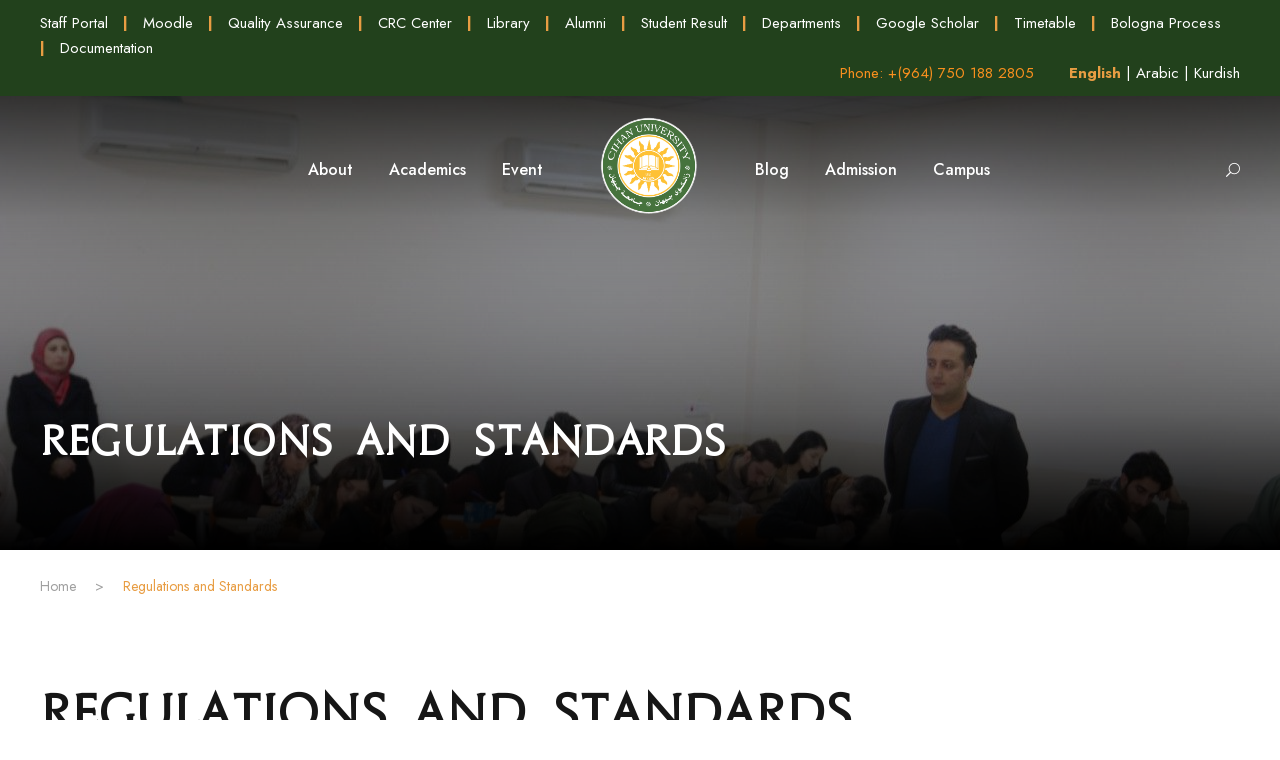

--- FILE ---
content_type: text/html; charset=UTF-8
request_url: https://duhokcihan.edu.krd/en/page/regulations-and-standards
body_size: 12662
content:
<!DOCTYPE html>
<html lang="en" dir=" ltr " class="no-js">
<head>
    <meta charset="UTF-8" />
    <meta name="viewport" content="width=device-width, initial-scale=1" />
        <title>    Regulations and Standards || Cihan University - Duhok
</title>
    <link rel="icon" href="https://duhokcihan.edu.krd/collage/images/collage_logo.png" type="image/png">
    <link rel="stylesheet" href=https://duhokcihan.edu.krd/collage/css/common-skeleton.min.css? type="text/css" media="all" />
            <link rel="stylesheet" href=https://duhokcihan.edu.krd/collage/css/tooltip.min.css type="text/css" media="all" />
        <link rel="stylesheet" href=https://duhokcihan.edu.krd/collage/css/font-awesome.css type="text/css" media="all" />
        <link rel="stylesheet" href=https://duhokcihan.edu.krd/collage/css/elegant-font.css type="text/css" media="all" />
        <link rel="stylesheet" href=https://duhokcihan.edu.krd/collage/css/style.css type="text/css" media="all" />
        <link rel="stylesheet" href=https://duhokcihan.edu.krd/collage/css/page-builder.css type="text/css" media="all" />
        <link rel="stylesheet" href=https://duhokcihan.edu.krd/collage/plugins/revslider/public/assets/css/rs6.css type="text/css" media="all" />
        <link rel="stylesheet" href=https://duhokcihan.edu.krd/collage/css/style-core.css type="text/css" media="all" />
        <link rel="stylesheet" href=https://duhokcihan.edu.krd/collage/css/kingster-style-custom.css type="text/css" media="all" />
        <link rel="stylesheet" href=https://duhokcihan.edu.krd/collage/css/tribe-events-full.min.css type="text/css" media="all" />
        <link rel="stylesheet" href=https://duhokcihan.edu.krd/css/main-web.css type="text/css" media="all" />
        <link
        rel="stylesheet"
        id="gdlr-core-google-font-css"
        href="https://fonts.googleapis.com/css?family=Jost%3A100%2C200%2C300%2Cregular%2C500%2C600%2C700%2C800%2C900%2C100italic%2C200italic%2C300italic%2Citalic%2C500italic%2C600italic%2C700italic%2C800italic%2C900italic%7CMontserrat%3A100%2C100italic%2C200%2C200italic%2C300%2C300italic%2Cregular%2Citalic%2C500%2C500italic%2C600%2C600italic%2C700%2C700italic%2C800%2C800italic%2C900%2C900italic&amp;subset=cyrillic%2Clatin%2Clatin-ext%2Ccyrillic-ext%2Cvietnamese&amp;ver=5.5.1"
        type="text/css"
        media="all"
    />
    <link href="https://fonts.googleapis.com/css?family=Poppins:400%2C700%7CRoboto:400" rel="stylesheet" property="stylesheet" media="all" type="text/css" />
    <link rel="stylesheet" href=https://duhokcihan.edu.krd/collage/css/main-website.css type="text/css" media="all" />
            </head>
<body
    class="home page-template-default page page-id-6208 gdlr-core-body tribe-no-js kingster-body kingster-body-front kingster-full kingster-with-sticky-navigation kingster-sticky-navigation-no-logo kingster-blockquote-style-1 gdlr-core-link-to-lightbox">

<div class="kingster-body-outer-wrapper">
    <div class="kingster-body-wrapper clearfix kingster-with-transparent-header kingster-with-frame">
        <div class="kingster-mobile-header-wrap">
    <div
        class="kingster-mobile-header kingster-header-background kingster-style-slide kingster-sticky-mobile-navigation"
        id="kingster-mobile-header">
        <div class="kingster-mobile-header-container kingster-container clearfix">
            <div class="kingster-logo kingster-item-pdlr kingster-mobile-logo-center">
                <div class="kingster-logo-inner">
                    <a class="" href="https://duhokcihan.edu.krd"><img src="https://cdb.duhokcihan.edu.krd/storage/media/2021/10/logo-cihan.png" alt="" width="200"
                                                              height="200" title="logo HP"/></a>
                </div>
            </div>
            <div class="kingster-mobile-menu-right">
                <div class="kingster-main-menu-search" id="kingster-mobile-top-search"><i class="fa fa-search"></i>
                </div>
                <div class="kingster-top-search-wrap">
                    <div class="kingster-top-search-close"></div>
                    <div class="kingster-top-search-row">
                        <div class="kingster-top-search-cell">
                            <form role="search" class="search-form" onsubmit="event.preventDefault();">
                                <input type="text" class="search-field kingster-title-font" placeholder="Search" id="mobileSearchKeywords"/>
                                <div class="kingster-top-search-submit submit-button-mobile"><i class="fa fa-search"></i></div>
                                <div class="kingster-top-search-close clear-search"><i class="icon_close"></i></div>
                            </form>
                        </div>
                    </div>
                </div>
            </div>
            <div class="kingster-mobile-menu-left">
                <div class="kingster-mobile-menu">
                    <a class="kingster-mm-menu-button kingster-mobile-menu-button kingster-mobile-button-hamburger"
                       href="#kingster-mobile-menu"><span></span></a>
                    <div class="kingster-mm-menu-wrap kingster-navigation-font" id="kingster-mobile-menu"
                         data-slide="right">
                        <ul id="menu-main-navigation" class="m-menu">
                            <center class="langstyle">
                                                                                                            <a  style="margin-left: 6%; margin-right:6%;color: #e89d43;font-weight: bolder;">English</a>
                                                                                                                |
                                                                                                                                                <a href="https://duhokcihan.edu.krd/lang/ar" style="margin-left: 6%;color: #c3c3c3;margin-right:6%;;">Arabic</a>
                                                                                                                |
                                                                                                                                                <a href="https://duhokcihan.edu.krd/lang/ku" style="margin-left: 6%;color: #c3c3c3;margin-right:6%;;">Kurdish</a>
                                                                                                                                    </center>
                            <li class="menu-itemmenu-item-home current-menu-item page_item page-item-6208 current_page_item ">
                                <a href="https://duhokcihan.edu.krd" aria-current="page">Home</a>
                            </li>
                            <li class="menu-item menu-item-has-children ">
                                <a href="#" class="sf-with-ul-pre">About</a>
                                <ul>
                                                                            <li class="menu-item" data-size="60">
                                            <a href="https://duhokcihan.edu.krd/en/page/about-us">About Us</a>
                                        </li>

                                                                            <li class="menu-item" data-size="60">
                                            <a href="https://duhokcihan.edu.krd/en/page/founder-s-message">Founder Message</a>
                                        </li>

                                                                            <li class="menu-item" data-size="60">
                                            <a href="https://duhokcihan.edu.krd/en/page/president-s-message">President Message</a>
                                        </li>

                                                                            <li class="menu-item" data-size="60">
                                            <a href="https://duhokcihan.edu.krd/en/page/vision-mission-and-objectives">Vision, Mission, and Objectives</a>
                                        </li>

                                                                            <li class="menu-item" data-size="60">
                                            <a href="https://duhokcihan.edu.krd/en/page/staff-book">Staff books</a>
                                        </li>

                                                                        <li>
                                        <a href="https://duhokcihan.edu.krd/en/contact-us">Contact US</a>
                                    </li>
                                    <li>
                                        <a href="mailto:info@duhokcihan.edu.krd" style="color:#e89d43;">info@duhokcihan.edu.krd</a>
                                    </li>
                                    <li>
                                        <a href="tel:+(964) 750 188 2805" style="color:#e89d43;">+(964) 750 188 2805</a>
                                    </li>
                                </ul>
                            </li>

                            <li class="menu-itemmenu-item-has-children   kingster-mega-menu menu-item menu-item-has-children">
    <a href="#" class="sf-with-ul-pre">Academics</a>
    <div class="sf-mega sf-mega-full" style="">
        <ul class="sub-menu">

                            <li class=" menu-itemmenu-item-has-children menu-item menu-item-has-children" data-size="15">
                    <a class="sf-with-ul-pre">Departments</a>
                                            <ul class="sub-menu">
                                                            <li class="menu-item"><a
                                        href="https://duhokcihan.edu.krd/en/departments/b-sh-zanst-n-daray-w-bank">Department of Banking and Financial Sciences</a>
                                </li>
                                                            <li class="menu-item"><a
                                        href="https://duhokcihan.edu.krd/en/departments/department-of-business-administration">Department of Business Administration</a>
                                </li>
                                                            <li class="menu-item"><a
                                        href="https://duhokcihan.edu.krd/en/departments/b-sh-zhm-ryary">Department of Accounting</a>
                                </li>
                                                            <li class="menu-item"><a
                                        href="https://duhokcihan.edu.krd/en/departments/qsm-allghh-alanklyzyh">Department of English</a>
                                </li>
                                                            <li class="menu-item"><a
                                        href="https://duhokcihan.edu.krd/en/departments/b-sh-shykaryya-n-khwshyan">Department of Medical Laboratory</a>
                                </li>
                                                            <li class="menu-item"><a
                                        href="https://duhokcihan.edu.krd/en/departments/department-of-fine-arts">Department of Fine Arts</a>
                                </li>
                                                            <li class="menu-item"><a
                                        href="https://duhokcihan.edu.krd/en/departments/department-of-public-education">Department of Public Education</a>
                                </li>
                                                            <li class="menu-item"><a
                                        href="https://duhokcihan.edu.krd/en/departments/qsm-alahyaa-aldqyqh-altbyh">Department of Medical Microbiology</a>
                                </li>
                                                            <li class="menu-item"><a
                                        href="https://duhokcihan.edu.krd/en/departments/qsm-alkymyaa-alhywyh-alsryryh">Department of Clinical Biochemistry</a>
                                </li>
                                                            <li class="menu-item"><a
                                        href="https://duhokcihan.edu.krd/en/departments/qsm-alwm-alhasbat">Department of Computer Science</a>
                                </li>
                                                            <li class="menu-item"><a
                                        href="https://duhokcihan.edu.krd/en/departments/department-of-anesthesia">Department of Anesthesia</a>
                                </li>
                                                            <li class="menu-item"><a
                                        href="https://duhokcihan.edu.krd/en/departments/qsm-altmrydh">Department of Nursing</a>
                                </li>
                                                            <li class="menu-item"><a
                                        href="https://duhokcihan.edu.krd/en/departments/qsm-alsydlh">Department of Pharmacy</a>
                                </li>
                                                            <li class="menu-item"><a
                                        href="https://duhokcihan.edu.krd/en/departments/qsm-alqanwn">Department of Law</a>
                                </li>
                                                            <li class="menu-item"><a
                                        href="https://duhokcihan.edu.krd/en/departments/department-of-radiology">Department of Radiology</a>
                                </li>
                                                    </ul>
                                    </li>
                            <li class=" menu-itemmenu-item-has-children menu-item menu-item-has-children" data-size="15">
                    <a class="sf-with-ul-pre">Centers</a>
                                            <ul class="sub-menu">
                                                                                                <li class="menu-item">
                                        <a href="https://duhokcihan.edu.krd/en/units/mrkz-albhwth">CONSULTING &amp; RESEARCH CENTER</a>
                                                                                                                    </li>
                                                                                                                                <li class="menu-item">
                                        <a href="https://duhokcihan.edu.krd/en/units/ai-center">AI Center</a>
                                                                                                                    </li>
                                                                                    </ul>
                                    </li>
                            <li class=" menu-itemmenu-item-has-children menu-item menu-item-has-children" data-size="15">
                    <a class="sf-with-ul-pre">Directorates</a>
                                            <ul class="sub-menu">
                                                                                                <li class="menu-item">
                                        <a href="https://duhokcihan.edu.krd/en/units/sports-unit">SPORTS UNIT</a>
                                                                                                                    </li>
                                                                                                                                <li class="menu-item">
                                        <a href="https://duhokcihan.edu.krd/en/units/y-ka-t-knwlwzhya-zanyary-w-rag-handn">ICT UNIT</a>
                                                                                                                    </li>
                                                                                                                                <li class="menu-item">
                                        <a href="https://duhokcihan.edu.krd/en/units/media-unit">MEDIA UNIT</a>
                                                                                                                    </li>
                                                                                                                                <li class="menu-item">
                                        <a href="https://duhokcihan.edu.krd/en/units/whdh-adarh-almkhtbrat-altbyh">Medical Lab Management Unit</a>
                                                                                                                    </li>
                                                                                                                                <li class="menu-item">
                                        <a href="https://duhokcihan.edu.krd/en/units/safety-and-health-center">Safety and Health Center</a>
                                                                                                                    </li>
                                                                                    </ul>
                                    </li>
            
            <li class="menu-item menu-item-has-children menu-itemmenu-item-has-children" data-size="15">
                            </li>

        </ul>
    </div>
</li>

                            <li class="menu-item menu-item-has-children ">
                                <a href="#" class="sf-with-ul-pre">Event</a>
                                <ul>
                                    <li class="menu-item menu-item-has-children " data-size="15">
                                        <a href="https://duhokcihan.edu.krd/en/events">All Events</a>
                                    </li>
                                    <li>
                                        <a href="https://duhokcihan.edu.krd/en/calender">Calender</a>
                                    </li>
                                </ul>
                            </li>
                            <li class="menu-item menu-item-has-children  kingster-normal-menu">
    <a href="https://duhokcihan.edu.krd/en/blog" class="sf-with-ul-pre">Blog</a>
    <ul class="sub-menu">

                    <li class="menu-item">
                <a
                    href="https://duhokcihan.edu.krd/en/blog?filter%5Btype%5D=25">News </a>
            </li>
                    <li class="menu-item">
                <a
                    href="https://duhokcihan.edu.krd/en/blog?filter%5Btype%5D=26">Activity </a>
            </li>
                    <li class="menu-item">
                <a
                    href="https://duhokcihan.edu.krd/en/blog?filter%5Btype%5D=27">Announcement </a>
            </li>
        
    </ul>
</li>
                            <li class="menu-item menu-item-has-children  kingster-normal-menu">
        <a class="sf-with-ul-pre">Admission</a>
        <ul class="sub-menu">
                            <li class="menu-item"><a href="en/page/admission-office">Admission Office</a></li>
                            <li class="menu-item"><a href="en/page/regulations-and-standards">Regulations and Standards</a></li>
                    </ul>
    </li>

                                                                                        <li class="menu-item menu-item-has-children ">
                                    <a href="#" class="sf-with-ul-pre">Campus</a>
                                    <ul>
                                                                                    
                                                                                                                                                                                                        <li class="menu-item menu-item-has-children " data-size="15">
                                                            <a href="/en/page/galary">Photo Gallery</a>
                                                        </li>
                                                                                                                                                                    <li class="menu-item menu-item-has-children " data-size="15">
                                                            <a href="/en/page/campus-map">Campus Map</a>
                                                        </li>
                                                                                                                                                                                                                                                                        <li class="menu-item menu-item-has-children " data-size="15">
                                                            <a href="/en/page/library">Library</a>
                                                        </li>
                                                                                                                                                                    <li class="menu-item menu-item-has-children " data-size="15">
                                                            <a href="/en/page/transportation">Transportation</a>
                                                        </li>
                                                                                                                                                                                                                                                                        <li class="menu-item menu-item-has-children " data-size="15">
                                                            <a href="/en/page/sport-stadium">Sport Stadium</a>
                                                        </li>
                                                                                                                                                                    <li class="menu-item menu-item-has-children " data-size="15">
                                                            <a href="/en/page/cafeterias">Cafeteria</a>
                                                        </li>
                                                                                                                                                                                                                                                                                                                                                                                                                                            </ul>
                                </li>
                            
                                                                                                                                                                    <li class="menu-item menu-item-has-children ">
                                            <a href="https://staffportal.duhokcihan.edu.krd/" style="margin: 0px !important;">Staff Portal</a>
                                        </li>
                                                                            <li class="menu-item menu-item-has-children ">
                                            <a href="https://moodle.duhokcihan.edu.krd/" style="margin: 0px !important;">Moodle</a>
                                        </li>
                                                                            <li class="menu-item menu-item-has-children ">
                                            <a href="https://qa.duhokcihan.edu.krd/" style="margin: 0px !important;">Quality Assurance</a>
                                        </li>
                                                                            <li class="menu-item menu-item-has-children ">
                                            <a href="https://crc.duhokcihan.edu.krd/" style="margin: 0px !important;">CRC Center</a>
                                        </li>
                                                                            <li class="menu-item menu-item-has-children ">
                                            <a href="https://library.duhokcihan.edu.krd/index.html" style="margin: 0px !important;">Library</a>
                                        </li>
                                                                            <li class="menu-item menu-item-has-children ">
                                            <a href="https://alumni.duhokcihan.edu.krd/academic.php" style="margin: 0px !important;">Alumni</a>
                                        </li>
                                                                            <li class="menu-item menu-item-has-children ">
                                            <a href="https://student.duhokcihan.edu.krd/" style="margin: 0px !important;">Student Result</a>
                                        </li>
                                                                            <li class="menu-item menu-item-has-children ">
                                            <a href="https://dep.cad.duhokcihan.edu.krd/" style="margin: 0px !important;">Departments</a>
                                        </li>
                                                                            <li class="menu-item menu-item-has-children ">
                                            <a href="https://scholar.google.com/citations?mauthors=duhokcihan.edu.krd&amp;hl=en&amp;view_op=search_authors" style="margin: 0px !important;">Google Scholar</a>
                                        </li>
                                                                            <li class="menu-item menu-item-has-children ">
                                            <a href="https://tb.duhokcihan.edu.krd/" style="margin: 0px !important;">Timetable</a>
                                        </li>
                                                                            <li class="menu-item menu-item-has-children ">
                                            <a href="https://sites.google.com/duhokcihan.edu.krd/bologna-process/home" style="margin: 0px !important;">Bologna Process</a>
                                        </li>
                                                                            <li class="menu-item menu-item-has-children ">
                                            <a href="https://ai.duhokcihan.edu.krd/" style="margin: 0px !important;">Documentation</a>
                                        </li>
                                                                                                
                        </ul>
                    </div>
                </div>
            </div>
        </div>
    </div>
</div>
<div class="kingster-header-background-transparent">

    
    <div class="kingster-top-bar">
    <div class="kingster-top-bar-background"></div>
    <div class="kingster-top-bar-container kingster-container">
        <div class="kingster-top-bar-container-inner clearfix">
            <div class="kingster-top-bar-left kingster-item-pdlr">
                                                                                        <a target="_blank" href="https://staffportal.duhokcihan.edu.krd/" style="margin: 0px !important;">Staff Portal</a>
                                                            &nbsp; <b class="primary-color">|</b> &nbsp;
                                                                                <a target="_blank" href="https://moodle.duhokcihan.edu.krd/" style="margin: 0px !important;">Moodle</a>
                                                            &nbsp; <b class="primary-color">|</b> &nbsp;
                                                                                <a target="_blank" href="https://qa.duhokcihan.edu.krd/" style="margin: 0px !important;">Quality Assurance</a>
                                                            &nbsp; <b class="primary-color">|</b> &nbsp;
                                                                                <a target="_blank" href="https://crc.duhokcihan.edu.krd/" style="margin: 0px !important;">CRC Center</a>
                                                            &nbsp; <b class="primary-color">|</b> &nbsp;
                                                                                <a target="_blank" href="https://library.duhokcihan.edu.krd/index.html" style="margin: 0px !important;">Library</a>
                                                            &nbsp; <b class="primary-color">|</b> &nbsp;
                                                                                <a target="_blank" href="https://alumni.duhokcihan.edu.krd/academic.php" style="margin: 0px !important;">Alumni</a>
                                                            &nbsp; <b class="primary-color">|</b> &nbsp;
                                                                                <a target="_blank" href="https://student.duhokcihan.edu.krd/" style="margin: 0px !important;">Student Result</a>
                                                            &nbsp; <b class="primary-color">|</b> &nbsp;
                                                                                <a target="_blank" href="https://dep.cad.duhokcihan.edu.krd/" style="margin: 0px !important;">Departments</a>
                                                            &nbsp; <b class="primary-color">|</b> &nbsp;
                                                                                <a target="_blank" href="https://scholar.google.com/citations?mauthors=duhokcihan.edu.krd&amp;hl=en&amp;view_op=search_authors" style="margin: 0px !important;">Google Scholar</a>
                                                            &nbsp; <b class="primary-color">|</b> &nbsp;
                                                                                <a target="_blank" href="https://tb.duhokcihan.edu.krd/" style="margin: 0px !important;">Timetable</a>
                                                            &nbsp; <b class="primary-color">|</b> &nbsp;
                                                                                <a target="_blank" href="https://sites.google.com/duhokcihan.edu.krd/bologna-process/home" style="margin: 0px !important;">Bologna Process</a>
                                                            &nbsp; <b class="primary-color">|</b> &nbsp;
                                                                                <a target="_blank" href="https://ai.duhokcihan.edu.krd/" style="margin: 0px !important;">Documentation</a>
                                                                                                    </div>
            <div class="kingster-top-bar-right kingster-item-pdlr">
                <div class="kingster-top-bar-right-text">
                    <span style="color: #f78f1e; margin-right: 30px;">Phone: +(964) 750 188 2805</span>
                </div>
                <div class="kingster-top-bar-right-social">
                                                                        <a  style="margin: 0px !important;color: #e89d43;font-weight: bolder;">English</a>
                                                                            |
                                                                                                <a href="https://duhokcihan.edu.krd/lang/ar" style="margin: 0px !important;">Arabic</a>
                                                                            |
                                                                                                <a href="https://duhokcihan.edu.krd/lang/ku" style="margin: 0px !important;">Kurdish</a>
                                                                                    </div>
            </div>
        </div>
    </div>
</div>
    

    <header
        class="kingster-header-wrap kingster-header-style-plain kingster-style-splitted-menu kingster-sticky-navigation kingster-style-slide clearfix"
        data-navigation-offset="75px">
        <div class="kingster-header-background"></div>
        <div class="kingster-header-container kingster-container">
            <div class="kingster-header-container-inner clearfix">
                <div class="kingster-navigation kingster-item-pdlr clearfix">
                    <div class="kingster-main-menu" id="kingster-main-menu">
                        <ul id="menu-main-navigation-1" class="sf-menu">
                            
                            
                            <li class="menu-itemmenu-item-has-children  kingster-mega-menu">
    <a href="#" class="sf-with-ul-pre">About</a>

    <div class="sf-mega sf-mega-full">
        <ul class="sub-menu">
                            
                                                            <li class="menu-item menu-item-has-children " data-size="15">
                            <ul class="sub-menu">
                                                                    <li class="menu-item" data-size="60">
                                        <a href="https://duhokcihan.edu.krd/en/page/about-us">About Us</a>
                                    </li>
                                                                                                        <li class="menu-item" data-size="60">
                                        <a href="https://duhokcihan.edu.krd/en/page/founder-s-message">Founder Message</a>
                                    </li>
                                                                                                </ul>
                        </li>
                                            <li class="menu-item menu-item-has-children " data-size="15">
                            <ul class="sub-menu">
                                                                    <li class="menu-item" data-size="60">
                                        <a href="https://duhokcihan.edu.krd/en/page/president-s-message">President Message</a>
                                    </li>
                                                                                                        <li class="menu-item" data-size="60">
                                        <a href="https://duhokcihan.edu.krd/en/page/vision-mission-and-objectives">Vision, Mission, and Objectives</a>
                                    </li>
                                                                                                </ul>
                        </li>
                                            <li class="menu-item menu-item-has-children " data-size="15">
                            <ul class="sub-menu">
                                                                    <li class="menu-item" data-size="60">
                                        <a href="https://duhokcihan.edu.krd/en/page/staff-book">Staff books</a>
                                    </li>
                                                                                                                                </ul>
                        </li>
                                    
                <li class="menu-item menu-item-has-children " data-size="15">
                    <a href="https://duhokcihan.edu.krd/en/contact-us">Contact US</a>
                    <a href="mailto:info@duhokcihan.edu.krd">info@duhokcihan.edu.krd</a>
                    <a href="tel:+(964) 750 188 2805">+(964) 750 188 2805</a>
                </li>

                    </ul>
    </div>


</li>
                            

                            
                            <li class="menu-itemmenu-item-has-children   kingster-mega-menu menu-item menu-item-has-children">
    <a href="#" class="sf-with-ul-pre">Academics</a>
    <div class="sf-mega sf-mega-full" style="">
        <ul class="sub-menu">

                            <li class=" menu-itemmenu-item-has-children menu-item menu-item-has-children" data-size="15">
                    <a class="sf-with-ul-pre">Departments</a>
                                            <ul class="sub-menu">
                                                            <li class="menu-item"><a
                                        href="https://duhokcihan.edu.krd/en/departments/b-sh-zanst-n-daray-w-bank">Department of Banking and Financial Sciences</a>
                                </li>
                                                            <li class="menu-item"><a
                                        href="https://duhokcihan.edu.krd/en/departments/department-of-business-administration">Department of Business Administration</a>
                                </li>
                                                            <li class="menu-item"><a
                                        href="https://duhokcihan.edu.krd/en/departments/b-sh-zhm-ryary">Department of Accounting</a>
                                </li>
                                                            <li class="menu-item"><a
                                        href="https://duhokcihan.edu.krd/en/departments/qsm-allghh-alanklyzyh">Department of English</a>
                                </li>
                                                            <li class="menu-item"><a
                                        href="https://duhokcihan.edu.krd/en/departments/b-sh-shykaryya-n-khwshyan">Department of Medical Laboratory</a>
                                </li>
                                                            <li class="menu-item"><a
                                        href="https://duhokcihan.edu.krd/en/departments/department-of-fine-arts">Department of Fine Arts</a>
                                </li>
                                                            <li class="menu-item"><a
                                        href="https://duhokcihan.edu.krd/en/departments/department-of-public-education">Department of Public Education</a>
                                </li>
                                                            <li class="menu-item"><a
                                        href="https://duhokcihan.edu.krd/en/departments/qsm-alahyaa-aldqyqh-altbyh">Department of Medical Microbiology</a>
                                </li>
                                                            <li class="menu-item"><a
                                        href="https://duhokcihan.edu.krd/en/departments/qsm-alkymyaa-alhywyh-alsryryh">Department of Clinical Biochemistry</a>
                                </li>
                                                            <li class="menu-item"><a
                                        href="https://duhokcihan.edu.krd/en/departments/qsm-alwm-alhasbat">Department of Computer Science</a>
                                </li>
                                                            <li class="menu-item"><a
                                        href="https://duhokcihan.edu.krd/en/departments/department-of-anesthesia">Department of Anesthesia</a>
                                </li>
                                                            <li class="menu-item"><a
                                        href="https://duhokcihan.edu.krd/en/departments/qsm-altmrydh">Department of Nursing</a>
                                </li>
                                                            <li class="menu-item"><a
                                        href="https://duhokcihan.edu.krd/en/departments/qsm-alsydlh">Department of Pharmacy</a>
                                </li>
                                                            <li class="menu-item"><a
                                        href="https://duhokcihan.edu.krd/en/departments/qsm-alqanwn">Department of Law</a>
                                </li>
                                                            <li class="menu-item"><a
                                        href="https://duhokcihan.edu.krd/en/departments/department-of-radiology">Department of Radiology</a>
                                </li>
                                                    </ul>
                                    </li>
                            <li class=" menu-itemmenu-item-has-children menu-item menu-item-has-children" data-size="15">
                    <a class="sf-with-ul-pre">Centers</a>
                                            <ul class="sub-menu">
                                                                                                <li class="menu-item">
                                        <a href="https://duhokcihan.edu.krd/en/units/mrkz-albhwth">CONSULTING &amp; RESEARCH CENTER</a>
                                                                                                                    </li>
                                                                                                                                <li class="menu-item">
                                        <a href="https://duhokcihan.edu.krd/en/units/ai-center">AI Center</a>
                                                                                                                    </li>
                                                                                    </ul>
                                    </li>
                            <li class=" menu-itemmenu-item-has-children menu-item menu-item-has-children" data-size="15">
                    <a class="sf-with-ul-pre">Directorates</a>
                                            <ul class="sub-menu">
                                                                                                <li class="menu-item">
                                        <a href="https://duhokcihan.edu.krd/en/units/sports-unit">SPORTS UNIT</a>
                                                                                                                    </li>
                                                                                                                                <li class="menu-item">
                                        <a href="https://duhokcihan.edu.krd/en/units/y-ka-t-knwlwzhya-zanyary-w-rag-handn">ICT UNIT</a>
                                                                                                                    </li>
                                                                                                                                <li class="menu-item">
                                        <a href="https://duhokcihan.edu.krd/en/units/media-unit">MEDIA UNIT</a>
                                                                                                                    </li>
                                                                                                                                <li class="menu-item">
                                        <a href="https://duhokcihan.edu.krd/en/units/whdh-adarh-almkhtbrat-altbyh">Medical Lab Management Unit</a>
                                                                                                                    </li>
                                                                                                                                <li class="menu-item">
                                        <a href="https://duhokcihan.edu.krd/en/units/safety-and-health-center">Safety and Health Center</a>
                                                                                                                    </li>
                                                                                    </ul>
                                    </li>
            
            <li class="menu-item menu-item-has-children menu-itemmenu-item-has-children" data-size="15">
                            </li>

        </ul>
    </div>
</li>
                            

                            
                            <li class="menu-itemmenu-item-has-children  kingster-mega-menu">
    <a class="sf-with-ul-pre">Event</a>
    <div class="sf-mega sf-mega-full">
        <ul class="sub-menu">
            <li class="menu-item menu-item-has-children " data-size="15">
                <a href="https://duhokcihan.edu.krd/en/events">All Events</a>
                <a href="https://duhokcihan.edu.krd/en/calender">Calender</a>
            </li>

            <li class="menu-item menu-item-has-children " data-size="45">
                <h6>Upcoming events</h6>
                <hr>


                                    <span>There's No upcoming events</span>
                
            </li>
        </ul>
    </div>
</li>
                            

                            
                            <li class="kingster-center-nav-menu-item">
                                <div class="kingster-logo kingster-item-pdlr">
                                    <div class="kingster-logo-inner">
                                        <a class="" href="https://duhokcihan.edu.krd/en"><img
                                                src="https://cdb.duhokcihan.edu.krd/storage/media/2021/10/logo-cihan.png" alt="" width="200" 
                                                height="200" title="Cihan Univeristy"/></a>
                                    </div>
                                </div>
                            </li>
                            

                            
                            <li class="menu-item menu-item-has-children  kingster-normal-menu">
    <a href="https://duhokcihan.edu.krd/en/blog" class="sf-with-ul-pre">Blog</a>
    <ul class="sub-menu">

                    <li class="menu-item">
                <a
                    href="https://duhokcihan.edu.krd/en/blog?filter%5Btype%5D=25">News </a>
            </li>
                    <li class="menu-item">
                <a
                    href="https://duhokcihan.edu.krd/en/blog?filter%5Btype%5D=26">Activity </a>
            </li>
                    <li class="menu-item">
                <a
                    href="https://duhokcihan.edu.krd/en/blog?filter%5Btype%5D=27">Announcement </a>
            </li>
        
    </ul>
</li>
                            

                            
                            <li class="menu-item menu-item-has-children  kingster-normal-menu">
        <a class="sf-with-ul-pre">Admission</a>
        <ul class="sub-menu">
                            <li class="menu-item"><a href="en/page/admission-office">Admission Office</a></li>
                            <li class="menu-item"><a href="en/page/regulations-and-standards">Regulations and Standards</a></li>
                    </ul>
    </li>
                            

                            
                            <li class="menu-itemmenu-item-has-children  kingster-mega-menu">
        <a class="sf-with-ul-pre">Campus</a>
        <div class="sf-mega sf-mega-full">
            <ul class="sub-menu">
                                    
                                                                        <li class="menu-item menu-item-has-children " data-size="15">
                                <ul class="sub-menu">
                                                                            <li class="menu-item" data-size="60">
                                            <a href="/en/page/galary">Photo Gallery</a>
                                                                                                                                                                            </li>
                                                                                                                    <li class="menu-item" data-size="60">
                                            <a href="/en/page/campus-map">Campus Map</a>
                                                                                                                                                                            </li>
                                                                                                            </ul>
                            </li>
                                                    <li class="menu-item menu-item-has-children " data-size="15">
                                <ul class="sub-menu">
                                                                            <li class="menu-item" data-size="60">
                                            <a href="/en/page/library">Library</a>
                                                                                                                                                                            </li>
                                                                                                                    <li class="menu-item" data-size="60">
                                            <a href="/en/page/transportation">Transportation</a>
                                                                                                                                                                            </li>
                                                                                                            </ul>
                            </li>
                                                    <li class="menu-item menu-item-has-children " data-size="15">
                                <ul class="sub-menu">
                                                                            <li class="menu-item" data-size="60">
                                            <a href="/en/page/sport-stadium">Sport Stadium</a>
                                                                                                                                                                            </li>
                                                                                                                    <li class="menu-item" data-size="60">
                                            <a href="/en/page/cafeterias">Cafeteria</a>
                                                                                                                                                                            </li>
                                                                                                            </ul>
                            </li>
                                                    <li class="menu-item menu-item-has-children " data-size="15">
                                <ul class="sub-menu">
                                                                                                        </ul>
                            </li>
                                                                        </ul>
        </div>
    </li>
                            

                        </ul>
                    </div>
                    <div class="kingster-main-menu-right-wrap clearfix kingster-item-mglr kingster-navigation-top">
                        <div class="kingster-main-menu-search" id="kingster-top-search"><i class="icon_search"></i>
                        </div>
                        <div class="kingster-top-search-wrap">
                            <div class="kingster-top-search-close"></div>
                            <div class="kingster-top-search-row">
                                <div class="kingster-top-search-cell">
                                    <form role="search" class="search-form" onsubmit="event.preventDefault();">                                       
                                        <input type="text" class="search-field kingster-title-font keyword" placeholder="Search" id="webSearchKeywords" required maxlength="150" minlength="3"/>                                               
                                        <div class="kingster-top-search-submit submit-button-web" style="cursor: pointer;">
                                            <i class="fa fa-search"></i>
                                        </div>
                                        <div class="kingster-top-search-close clear-search"><i class="icon_close"></i></div>
                                    </form>
                                </div>                                
                            </div>
                        </div>
                    </div>
                </div>
                <!-- kingster-navigation -->
            </div>
            <!-- kingster-header-inner -->
        </div>
        <!-- kingster-header-container -->
    </header>
    <!-- header -->
</div>
<form action="https://duhokcihan.edu.krd/en/search" id="searchForm">
<input type="hidden" name="keywords" id="keywords">    
</form>

            <div class="kingster-page-wrapper" id="kingster-page-wrapper">
        <div class="kingster-blog-title-wrap kingster-style-custom kingster-feature-image page-image-size" style="background-image: url(https://cdb.duhokcihan.edu.krd/storage/media/2021/01/5.jpg);">
            <div class="kingster-header-transparent-substitute"></div>
            <div class="kingster-blog-title-overlay" style="opacity: 0.01;"></div>
            <div class="kingster-blog-title-bottom-overlay"></div>
            <div class="kingster-blog-title-container kingster-container">
                <div class="kingster-blog-title-content kingster-item-pdlr" style="padding-top: 200px; padding-bottom: 80px;">
                    <header class="kingster-single-article-head clearfix">
                        <div class="kingster-single-article-head-right">
                            <h1 class="kingster-single-article-title">Regulations and Standards</h1>
                        </div>
                    </header>
                </div>
            </div>
        </div>
        <div class="gdlr-core-page-builder-wrapper-top-gradient page-shadaw-size" style="                               
                                background: linear-gradient(rgba(0, 0, 0, 100), rgba(0, 0, 0, 0));
                                -moz-background: linear-gradient(rgba(0, 0, 0, 100), rgba(0, 0, 0, 0));
                                -o-background: linear-gradient(rgba(0, 0, 0, 100), rgba(0, 0, 0, 0));
                                -webkit-background: linear-gradient(rgba(0, 0, 0, 100), rgba(0, 0, 0, 0));
                            "></div>
        <div class="kingster-breadcrumbs">
            <div class="kingster-breadcrumbs-container kingster-container">
                <div class="kingster-breadcrumbs-item kingster-item-pdlr">
                    <!-- Breadcrumb NavXT 6.5.0 -->
                    <span property="itemListElement" typeof="ListItem">
                                <a property="item" typeof="WebPage" href="https://duhokcihan.edu.krd/en" class="home"><span property="name">Home</span></a>
                                <meta property="position" content="1" />
                    </span>
                    &gt;
                    <span property="itemListElement" typeof="ListItem">
                        <span property="name" class="post post-post current-item">Regulations and Standards</span>
                    </span>
                </div>
            </div>
        </div>
        <div class="kingster-content-container kingster-container">
            <div class="kingster-sidebar-wrap clearfix kingster-line-height-0 kingster-sidebar-style-none">
                <div class="kingster-sidebar-center kingster-column-60 kingster-line-height">
                    <div class="kingster-content-wrap kingster-item-pdlr clearfix">
                        <div class="kingster-content-area">
                            <article id="post-1268" class="post-1268 post type-post status-publish format-standard has-post-thumbnail hentry category-blog category-post-format tag-news">
                                <div class="kingster-single-article clearfix">
                                    <div class="kingster-single-article-content">
                                        <div class=" container text-justify" style="text-align: justify;">
                                            <h1>Regulations and Standards</h1><div><br></div><div>These regulations, policies, and procedures include those affecting both your academic experience and wider university life.<br><br></div><div>i. It is the student`s responsibility to ensure that he/she notes the date, time, and location of all examinations for their modules. These are published by the Registrar`s Office and displayed on notice boards in the Administration Building and on Academic Department notice boards.<br>ii. Candidates will not be allowed to enter the examination venue without either a CIHAN UNIVERSITY of Duhok Student ID Card or other CIHAN UNIVERSITY of Duhok official photo-identification including the name of the candidate in English.<br>iii. Candidates are not permitted to leave the examination room until half an hour after the start of the examination. No candidate is permitted to enter the examination room more than half an hour after the start of the examination.<br>iv. Candidates in breach of the examination regulations may be asked by the invigilators to leave the examination room.</div><div>v. Except when prevented by medical reasons or other sufficient cause, a candidate who fails to be present for an examination will be recorded as failed in that part of the examination. Misreading of the examination timetable is not regarded as a `sufficient cause`. Candidates who are unable to attend an examination must report the circumstances to the Registrar`s Office at the earliest opportunity.</div><div>vi. Unless there is permission especially given, candidates are forbidden to take into the examination room, books, papers, calculators, information storage and retrieval devices, devices which emit noise, and any case or bag in which such items can be carried. Candidates are forbidden to pass any items, including calculators, or to communicate with one another in any way during examinations.<br>vii. Candidates may consult the invigilators if a printing or other error in a paper is suspected.<br>viii. Candidates may not leave the examination room during the last fifteen minutes of the examination to avoid disturbing other candidates who are completing their papers.<br><br></div><div><strong>ASSIGNMENTS / COURSEWORK<br></strong><br></div><div>i. Major assignments (group projects, final year projects etc.) should be submitted to the Academic Departments` Support Unit before the deadline for submission. The Academic Support Unit will keep a record for each submission detailing the date and time of submission.<br>ii. Late submission may incur penalty if not supported by a mitigating circumstances.<br>iii. When used, the primary purpose of the coversheet is to alert students to and remind them of the University`s policy on plagiarism when they are working on and submitting assignments. Students should sign the cover sheet indicating that the assignment is the student`s own work and is not plagiarised.<br>iv. CIHAN UNIVERSITY of Duhuk places great emphasis on the value of regular and informative feedback on student work. Once marked, normally within two weeks, the assignment will be returned with the tutor`s feedback.<br><br></div><div><br></div><div><br><strong>PLAGIARISM<br></strong><br></div><div>University members are expected to respect its core values of honesty and trust. Malpractice will always be treated as a serious offence.<br><br></div><div>i. Malpractice includes cheating in examinations, plagiarism, duplication and false declaration. It includes any act designed to obtain unfair advantage with a view to achieving a higher mark or grade than would otherwise be obtained.<br><br></div><div>ii. Cheating in examinations includes:<br>a. Communicating in any other way with anybody other than the invigilators<br>b. Attempting to copy from others or deliberately allowing others to copy<br>c. Introducing or using unauthorised printed, written or electronically stored material.<br>d. Introducing or using unauthorised calculating devices.<br>e. Impersonating or being impersonated by another person.<br>f. Leaving an examination room without permission of the invigilators.<br>g. Attempting to gain prior knowledge of the content of examination papers.<br>iii. Where an examination invigilator suspects a candidate of cheating, the invigilators shall, after informing other invigilators, warn the candidate that a report will be made. Candidates shall be allowed to complete the examination, and the invigilator shall submit a full written report to the Registrar immediately after the examination. The invigilator may require a candidate to leave the room, but only if his/her behaviour is disrupting other candidates.<br>iv. Plagiarism, usually in coursework, involves the unacknowledged and deceitful use by a student of another person`s work and passing it off as if it were the student`s own. It includes:<br>a. Collusion, where a piece of work prepared by a group is presented and represented as if it were the student`s own for individual assessment.<br>b. Purchase and submission for assessment in whole or in part of a paper from a commercial service, including internet sites, whether pre-written or specially prepared for the student.<br>c. Submission for assessment of a paper written by another person.<br>d. Duplication of the same or almost identical work for more than one assessment.<br>e. Copying or paraphrasing some or all of a source text, whether in hard copy or electronic format, without giving full reference and acknowledgement.<br>v. Departments and tutors will continually advise students about the meaning of plagiarism in coursework and the need for academic integrity. Tutors will also set assignments which reduce the likelihood of plagiarism and make students aware of the penalties which result for offending students.<br>vi. Departments will apply both discretion and rigour in dealing with plagiarism. Where the instance of plagiarism is minor (e.g. a result of poor referencing, unattributed quotations, inappropriate paraphrasing, incorrect or incomplete citations or minor copying without acknowledgement), it may be dealt with at a departmental level by issuing a warning letter (to be placed on the student`s record and lodged with the Registrar) accompanied by guidance to the student. Further offences shall be treated seriously by referral to the Academic Disciplinary Committee which may impose penalties commensurate with the offence, including requirement to resubmit an assessment, allocation of a zero mark or exclusion from the University.<br>vii. Chairs of Departments (or their delegate) for the subject involved are responsible for investigation of alleged plagiarism and for subsequent action. The responsibility includes provision of a written report to the Registrar, checking the student`s previous record of malpractice held by the Registry and keeping a departmental record of the case and evidence submitted to the Registrar.<br>viii. The Registrar is responsible for record keeping for all alleged and detected cases of malpractice in examinations and coursework.<br>ix. The Academic Disciplinary Committee shall hear serious cases referred to it by the Registrar according to its normal procedures.offences and the penalties for breaches of the University`s academic ethics in regard to all forms of cheating are severe.<br><br></div><div><br><strong>ATTENDANCE POLICY<br></strong><br></div><div>Attendance is a key component in student retention, progression, achievement and employability. Regular attendance and academic achievement are closely linked. Students who actively participate in their learning by attending classes regularly are more likely to:<br>i. enjoy a rewarding experience in which their knowledge, skills and abilities are developed.<br>ii. successfully complete their programme of study.<br>iii. achieve better results. The University expects students to attend all learning and teaching sessions associated with the programme on which they are enrolled. The learning and teaching methods for each programme and component module are set out in the Programme and Modules Manuals. Examples of learning and teaching sessions include (but are not confined to) lectures, seminars, tutorials, workshops, laboratory and practical sessions, professional placements, field trips and industrial visits, and in the case of research/project students, scheduled meetings with supervisors.<br><br></div><div>The following indicate the key principles of the University`s attendance policy:<br>i. Students who attend less than 80% of sessions and PASS the module have the module mark capped at the minimum pass mark.<br>ii. Students who attend less than 80% of events and FAIL the module cannot attend re-sit examinations or re-submit failed assessment items but need to re-take the module at the next available opportunity.<br>iii. Students who are unable to attend assessment events or submit assignments on time due to mitigating circumstances must submit an application form and any supporting evidence within 3 days of the assessment date. If the application is accepted, the student will be given an alternative date to take the examination/submit the assessment.<br>iv. Students can apply for an extended period of approved leave through their School Dean. Approval must be given before any extended leave is taken. In these instances, items 2 and/or 3 above may be waived at the discretion of the School Dean.<br><br></div><div><br></div><div><br><strong>ASSESSMENT, PROGRESSION AND GRADUATION<br></strong><br></div><div>Assessment and feedback are fundamental parts of the student learning experience. In addition to providing an indication of the final achievement of students on academic programmes, it also provides information that guides both students and academic staff in the ongoing improvement of learning and teaching. To contribute usefully in both of these areas, it is important that assessment:<br>i. is fair, in that students are entitled to parity of treatment and comparable assessment demands in modules of equal level and credit.<br>ii. is reliable, in that assessment decisions are made consistently throughout the University.<br>iii. is valid, in that the assessment relates to the intended learning outcomes of the modules studied.<br>iv. is transparent, in that it is clear to students, staff and examiners the criteria and methods by which students` work is being judged. This is particularly important for the purpose of determining the "reasonableness" of any adjustments to the design and conduct of the assessment.<br>v. recognises and respects equality and diversity<br><br></div><div><br></div>

                                        </div>
                                    </div>
                                </div>
                                <!-- kingster-single-article -->
                            </article>
                            <!-- post-id -->
                        </div>
                                                <div class="kingster-single-social-share kingster-item-rvpdlr">
                            <div class="gdlr-core-social-share-item gdlr-core-item-pdb gdlr-core-center-align gdlr-core-social-share-left-text gdlr-core-item-mglr gdlr-core-style-plain" style="padding-bottom: 0px;">
                                <div style="text-align: center;" class="sharethis-inline-share-buttons"></div>
                            </div>
                        </div>
                        <div class="clear"></div>
                        <!-- kingster-comments-area -->
                    </div>
                </div>
            </div>
        </div>
    </div>




        <footer class="kingster-no-title-divider">
    <div class="kingster-footer-wrapper">
        <div class="kingster-footer-container kingster-container clearfix">
            <div class="kingster-footer-column kingster-item-pdlr kingster-column-15">
                <div id="text-2" class="widget widget_text kingster-widget">
                    <div class="textwidget">
                        <p>
                            <img class="bottom-log-size" src="https://cdb.duhokcihan.edu.krd/storage/media/2021/10/logo-cihan.png" alt=""/>
                        </p>
                    </div>
                </div>
            </div>
            <div class="kingster-footer-column kingster-item-pdlr kingster-column-15">
                <div id="gdlr-core-custom-menu-widget-2"
                     class="widget widget_gdlr-core-custom-menu-widget kingster-widget">
                    <h3 class="kingster-widget-title">Departments</h3>
                    <span class="clear"></span>
                    <div class="menu-our-campus-container">
                        <ul id="menu-our-campus" class="gdlr-core-custom-menu-widget gdlr-core-menu-style-plain">
                                                                                                                                        <li class="menu-item  kingster-normal-menu"><a
                                                href="https://duhokcihan.edu.krd/en/departments/b-sh-zanst-n-daray-w-bank">Department of Banking and Financial Sciences</a>
                                        </li>
                                                                            <li class="menu-item  kingster-normal-menu"><a
                                                href="https://duhokcihan.edu.krd/en/departments/department-of-business-administration">Department of Business Administration</a>
                                        </li>
                                                                            <li class="menu-item  kingster-normal-menu"><a
                                                href="https://duhokcihan.edu.krd/en/departments/b-sh-zhm-ryary">Department of Accounting</a>
                                        </li>
                                                                            <li class="menu-item  kingster-normal-menu"><a
                                                href="https://duhokcihan.edu.krd/en/departments/qsm-allghh-alanklyzyh">Department of English</a>
                                        </li>
                                                                            <li class="menu-item  kingster-normal-menu"><a
                                                href="https://duhokcihan.edu.krd/en/departments/b-sh-shykaryya-n-khwshyan">Department of Medical Laboratory</a>
                                        </li>
                                                                            <li class="menu-item  kingster-normal-menu"><a
                                                href="https://duhokcihan.edu.krd/en/departments/department-of-fine-arts">Department of Fine Arts</a>
                                        </li>
                                                                            <li class="menu-item  kingster-normal-menu"><a
                                                href="https://duhokcihan.edu.krd/en/departments/department-of-public-education">Department of Public Education</a>
                                        </li>
                                                                            <li class="menu-item  kingster-normal-menu"><a
                                                href="https://duhokcihan.edu.krd/en/departments/qsm-alahyaa-aldqyqh-altbyh">Department of Medical Microbiology</a>
                                        </li>
                                                                            <li class="menu-item  kingster-normal-menu"><a
                                                href="https://duhokcihan.edu.krd/en/departments/qsm-alkymyaa-alhywyh-alsryryh">Department of Clinical Biochemistry</a>
                                        </li>
                                                                            <li class="menu-item  kingster-normal-menu"><a
                                                href="https://duhokcihan.edu.krd/en/departments/qsm-alwm-alhasbat">Department of Computer Science</a>
                                        </li>
                                                                            <li class="menu-item  kingster-normal-menu"><a
                                                href="https://duhokcihan.edu.krd/en/departments/department-of-anesthesia">Department of Anesthesia</a>
                                        </li>
                                                                            <li class="menu-item  kingster-normal-menu"><a
                                                href="https://duhokcihan.edu.krd/en/departments/qsm-altmrydh">Department of Nursing</a>
                                        </li>
                                                                            <li class="menu-item  kingster-normal-menu"><a
                                                href="https://duhokcihan.edu.krd/en/departments/qsm-alsydlh">Department of Pharmacy</a>
                                        </li>
                                                                            <li class="menu-item  kingster-normal-menu"><a
                                                href="https://duhokcihan.edu.krd/en/departments/qsm-alqanwn">Department of Law</a>
                                        </li>
                                                                            <li class="menu-item  kingster-normal-menu"><a
                                                href="https://duhokcihan.edu.krd/en/departments/department-of-radiology">Department of Radiology</a>
                                        </li>
                                                                                                                        </ul>
                    </div>
                </div>
            </div>
            <div class="kingster-footer-column kingster-item-pdlr kingster-column-15">
                <div id="gdlr-core-custom-menu-widget-4"
                     class="widget widget_gdlr-core-custom-menu-widget kingster-widget">
                    <h3 class="kingster-widget-title">Service and Portal</h3>
                    <span class="clear"></span>
                    <div class="menu-academics-container">
                        <ul id="menu-academics" class="gdlr-core-custom-menu-widget gdlr-core-menu-style-plain">
                                                                                                                                        <li class="menu-item  kingster-normal-menu"><a href="https://staffportal.duhokcihan.edu.krd/"
                                                                                       target="_blank">Staff Portal</a>
                                        </li>
                                                                            <li class="menu-item  kingster-normal-menu"><a href="https://moodle.duhokcihan.edu.krd/"
                                                                                       target="_blank">Moodle</a>
                                        </li>
                                                                            <li class="menu-item  kingster-normal-menu"><a href="https://qa.duhokcihan.edu.krd/"
                                                                                       target="_blank">Quality Assurance</a>
                                        </li>
                                                                            <li class="menu-item  kingster-normal-menu"><a href="https://www.researchgate.net/"
                                                                                       target="_blank">ResearchGate</a>
                                        </li>
                                                                            <li class="menu-item  kingster-normal-menu"><a href="https://publons.com/about/home/"
                                                                                       target="_blank">Publons</a>
                                        </li>
                                                                            <li class="menu-item  kingster-normal-menu"><a href="https://orcid.org/"
                                                                                       target="_blank">Orcid</a>
                                        </li>
                                                                            <li class="menu-item  kingster-normal-menu"><a href="https://www.ssrn.com/index.cfm/en/"
                                                                                       target="_blank">SSRN</a>
                                        </li>
                                                                            <li class="menu-item  kingster-normal-menu"><a href="https://www.scimagojr.com/"
                                                                                       target="_blank">Scimago</a>
                                        </li>
                                                                            <li class="menu-item  kingster-normal-menu"><a href="https://www.scopus.com/home.uri"
                                                                                       target="_blank">Scopus</a>
                                        </li>
                                                                            <li class="menu-item  kingster-normal-menu"><a href="https://en.wikipedia.org/wiki/Wikipedia"
                                                                                       target="_blank">wikipedia</a>
                                        </li>
                                                                            <li class="menu-item  kingster-normal-menu"><a href="https://www.wipo.int/portal/en/index.html"
                                                                                       target="_blank">Wipo</a>
                                        </li>
                                                                            <li class="menu-item  kingster-normal-menu"><a href="https://www.wipo.int/portal/en/index.html"
                                                                                       target="_blank">Coursera</a>
                                        </li>
                                                                                                                        </ul>
                    </div>
                </div>
            </div>
            <div class="kingster-footer-column kingster-item-pdlr kingster-column-15">
                <div id="gdlr-core-custom-menu-widget-3"
                     class="widget widget_gdlr-core-custom-menu-widget kingster-widget">
                    <h3 class="kingster-widget-title">Quick Links</h3>
                    <span class="clear"></span>
                    <div class="menu-campus-life-container">
                        <ul id="menu-campus-life" class="gdlr-core-custom-menu-widget gdlr-core-menu-style-plain">
                                                                                                                                        <li class="menu-item  kingster-normal-menu"><a href="https://cihanuniversity.edu.iq/"
                                                                                       target="_blank">Cihan University – Erbil</a>
                                        </li>
                                                                            <li class="menu-item  kingster-normal-menu"><a href="https://sulicihan.edu.krd/"
                                                                                       target="_blank">Cihan University – Sulaimaniya</a>
                                        </li>
                                                                            <li class="menu-item  kingster-normal-menu"><a href="https://scholar.google.com/citations?hl=en&amp;authuser=1&amp;view_op=search_authors&amp;mauthors=duhokcihan.edu.krd&amp;btnG="
                                                                                       target="_blank">Google Scholar</a>
                                        </li>
                                                                            <li class="menu-item  kingster-normal-menu"><a href="https://www.nur-krg.net/"
                                                                                       target="_blank">NUR-KRG</a>
                                        </li>
                                                                            <li class="menu-item  kingster-normal-menu"><a href="https://mail.duhokcihan.edu.krd"
                                                                                       target="_blank">Mail</a>
                                        </li>
                                                                            <li class="menu-item  kingster-normal-menu"><a href="http://drive.duhokcihan.edu.krd/"
                                                                                       target="_blank">Cloud Drive</a>
                                        </li>
                                                                            <li class="menu-item  kingster-normal-menu"><a href="https://gov.krd/mohe-en/"
                                                                                       target="_blank">Ministry of Higher Education</a>
                                        </li>
                                                                            <li class="menu-item  kingster-normal-menu"><a href="https://www.cihan.com/en"
                                                                                       target="_blank">Cihan Group</a>
                                        </li>
                                                                            <li class="menu-item  kingster-normal-menu"><a href="https://gov.krd/coronavirus-en/dashboard/"
                                                                                       target="_blank">Kurdistan Covid-19 Dashboard</a>
                                        </li>
                                                                            <li class="menu-item  kingster-normal-menu"><a href="http://www.webometrics.info/en/search/Rankings/edu.krd%20type%3Apais"
                                                                                       target="_blank">WeboMetrics</a>
                                        </li>
                                                                            <li class="menu-item  kingster-normal-menu"><a href="https://portfolio.duhokcihan.edu.krd"
                                                                                       target="_blank">Portfolio</a>
                                        </li>
                                                                            <li class="menu-item  kingster-normal-menu"><a href="https://hssrc.duhokcihan.edu.krd/"
                                                                                       target="_blank">THE 10TH INTERNATIONAL CONFERENCE</a>
                                        </li>
                                                                                                
                        </ul>
                    </div>
                </div>
            </div>
        </div>
    </div>
    <div class="kingster-copyright-wrapper">
        <div class="kingster-copyright-container kingster-container clearfix">
            <div class="kingster-copyright-left kingster-item-pdlr">
                <div class="gdlr-core-social-network-item gdlr-core-item-pdb gdlr-core-none-align"
                     style="padding-bottom: 0px;">
                                                                                                        <a href="https://www.facebook.com/cihanduhok2013/" target="_blank"
                                   class="gdlr-core-social-network-icon" title="facebook"><i
                                        class="fa fa-facebook"></i></a>
                                                            <a href="https://www.instagram.com/cihanuniversityduhok/" target="_blank"
                                   class="gdlr-core-social-network-icon" title="instagram"><i
                                        class="fa fa-instagram"></i></a>
                                                            <a href="https://wa.me/+9647501882805" target="_blank"
                                   class="gdlr-core-social-network-icon" title="whatsapp"><i
                                        class="fa fa-whatsapp"></i></a>
                                                            <a href="https://www.youtube.com/channel/UC-_mxcImnqrk42Ai7N_T9nA" target="_blank"
                                   class="gdlr-core-social-network-icon" title="youtube"><i
                                        class="fa fa-youtube"></i></a>
                                                            <a href="www.linkedin.com/company/75522886/" target="_blank"
                                   class="gdlr-core-social-network-icon" title="Linkedin"><i
                                        class="fa fa-Linkedin"></i></a>
                                                                                        </div>
            </div>
            <div style="font-size: 12px !important; text-align: right  ; "
                 class="kingster-copyright-right kingster-item-pdlr">
                 Copyright All Right Reserved 2026 Cihan University - Duhok                 <small><br>Developed by <a class="company" target="_blank" href="https://badinansoft.com/" style="color:#f00 !important;">BadinanSoft</a> </small>
            </div>
        </div>
    </div>
</footer>
    </div>
</div>
<script src=https://duhokcihan.edu.krd/collage/js/jquery/jquery.js id="jquery-core-js"></script>
<script src=https://duhokcihan.edu.krd/collage/plugins/revslider/public/assets/js/rbtools.min.js id="tp-tools-js"></script>
<script src=https://duhokcihan.edu.krd/collage/plugins/revslider/public/assets/js/rs6.min.js id="revmin-js"></script>
<script src=https://duhokcihan.edu.krd/collage/js/kingster-learnpress.js id="kingster-learnpress-js"></script>
<script>
    function setREVStartSize(e){
        //window.requestAnimationFrame(function() {
            window.RSIW = window.RSIW===undefined ? window.innerWidth : window.RSIW;
            window.RSIH = window.RSIH===undefined ? window.innerHeight : window.RSIH;
            try {
                var pw = document.getElementById(e.c).parentNode.offsetWidth,
                    newh;
                pw = pw===0 || isNaN(pw) ? window.RSIW : pw;
                e.tabw = e.tabw===undefined ? 0 : parseInt(e.tabw);
                e.thumbw = e.thumbw===undefined ? 0 : parseInt(e.thumbw);
                e.tabh = e.tabh===undefined ? 0 : parseInt(e.tabh);
                e.thumbh = e.thumbh===undefined ? 0 : parseInt(e.thumbh);
                e.tabhide = e.tabhide===undefined ? 0 : parseInt(e.tabhide);
                e.thumbhide = e.thumbhide===undefined ? 0 : parseInt(e.thumbhide);
                e.mh = e.mh===undefined || e.mh=="" || e.mh==="auto" ? 0 : parseInt(e.mh,0);
                if(e.layout==="fullscreen" || e.l==="fullscreen")
                    newh = Math.max(e.mh,window.RSIH);
                else{
                    e.gw = Array.isArray(e.gw) ? e.gw : [e.gw];
                    for (var i in e.rl) if (e.gw[i]===undefined || e.gw[i]===0) e.gw[i] = e.gw[i-1];
                    e.gh = e.el===undefined || e.el==="" || (Array.isArray(e.el) && e.el.length==0)? e.gh : e.el;
                    e.gh = Array.isArray(e.gh) ? e.gh : [e.gh];
                    for (var i in e.rl) if (e.gh[i]===undefined || e.gh[i]===0) e.gh[i] = e.gh[i-1];

                    var nl = new Array(e.rl.length),
                        ix = 0,
                        sl;
                    e.tabw = e.tabhide>=pw ? 0 : e.tabw;
                    e.thumbw = e.thumbhide>=pw ? 0 : e.thumbw;
                    e.tabh = e.tabhide>=pw ? 0 : e.tabh;
                    e.thumbh = e.thumbhide>=pw ? 0 : e.thumbh;
                    for (var i in e.rl) nl[i] = e.rl[i]<window.RSIW ? 0 : e.rl[i];
                    sl = nl[0];
                    for (var i in nl) if (sl>nl[i] && nl[i]>0) { sl = nl[i]; ix=i;}
                    var m = pw>(e.gw[ix]+e.tabw+e.thumbw) ? 1 : (pw-(e.tabw+e.thumbw)) / (e.gw[ix]);
                    newh =  (e.gh[ix] * m) + (e.tabh + e.thumbh);
                }
                if(window.rs_init_css===undefined) window.rs_init_css = document.head.appendChild(document.createElement("style"));
                document.getElementById(e.c).height = newh+"px";
                window.rs_init_css.innerHTML += "#"+e.c+"_wrapper { height: "+newh+"px }";
            } catch(e){
                console.log("Failure at Presize of Slider:" + e)
            }
        //});
    };
</script>
<script>
    ( function ( body ) {
        'use strict';
        body.className = body.className.replace( /\btribe-no-js\b/, 'tribe-js' );
    } )( document.body );
</script>
<script>
    /* <![CDATA[ */var tribe_l10n_datatables = {"aria":{"sort_ascending":": activate to sort column ascending","sort_descending":": activate to sort column descending"},"length_menu":"Show _MENU_ entries","empty_table":"No data available in table","info":"Showing _START_ to _END_ of _TOTAL_ entries","info_empty":"Showing 0 to 0 of 0 entries","info_filtered":"(filtered from _MAX_ total entries)","zero_records":"No matching records found","search":"Search:","all_selected_text":"All items on this page were selected. ","select_all_link":"Select all pages","clear_selection":"Clear Selection.","pagination":{"all":"All","next":"Next","previous":"Previous"},"select":{"rows":{"0":"","_":": Selected %d rows","1":": Selected 1 row"}},"datepicker":{"dayNames":["Sunday","Monday","Tuesday","Wednesday","Thursday","Friday","Saturday"],"dayNamesShort":["Sun","Mon","Tue","Wed","Thu","Fri","Sat"],"dayNamesMin":["S","M","T","W","T","F","S"],"monthNames":["January","February","March","April","May","June","July","August","September","October","November","December"],"monthNamesShort":["January","February","March","April","May","June","July","August","September","October","November","December"],"monthNamesMin":["Jan","Feb","Mar","Apr","May","Jun","Jul","Aug","Sep","Oct","Nov","Dec"],"nextText":"Next","prevText":"Prev","currentText":"Today","closeText":"Done","today":"Today","clear":"Clear"}};/* ]]> */
</script>
<script>
    if(typeof revslider_showDoubleJqueryError === "undefined") {
        function revslider_showDoubleJqueryError(sliderID) {
            var err = "<div class='rs_error_message_box'>";
            err += "<div class='rs_error_message_oops'>Oops...</div>";
            err += "<div class='rs_error_message_content'>";
            err += "You have some jquery.js library include that comes after the Slider Revolution files js inclusion.<br>";
            err += "To fix this, you can:<br>&nbsp;&nbsp;&nbsp; 1. Set 'Module General Options' -> 'Advanced' -> 'jQuery & OutPut Filters' -> 'Put JS to Body' to on";
            err += "<br>&nbsp;&nbsp;&nbsp; 2. Find the double jQuery.js inclusion and remove it";
            err += "</div>";
        err += "</div>";
            var slider = document.getElementById(sliderID); slider.innerHTML = err; slider.style.display = "block";
        }
    }
</script>

<script src=https://duhokcihan.edu.krd/collage/js/script.js id="gdlr-core-plugin-js"></script>
<script id="gdlr-core-page-builder-js-extra">
    /* <![CDATA[ */
    var gdlr_core_pbf = {"admin":"","video":{"width":"640","height":"360"},"ajax_url":"#"};
    /* ]]> */
</script>
<script src=https://duhokcihan.edu.krd/collage/js/page-builder.js id="gdlr-core-page-builder-js"></script>
<script src=https://duhokcihan.edu.krd/collage/js/jquery/ui/effect.min.js id="jquery-effects-core-js"></script>
<script id="kingster-script-core-js-extra">
    /* <![CDATA[ */
    var kingster_script_core = {"home_url":"index.html"};
    /* ]]> */
</script>
<script src=https://duhokcihan.edu.krd/collage/js/script-core.js id="kingster-script-core-js"></script>
<script>
    setREVStartSize({c: 'rev_slider_1_1',rl:[1240,1240,1240,480],el:[1080,1080,1080,500],gw:[1280,1280,1280,480],gh:[1080,1080,1080,500],type:'standard',justify:'',layout:'fullwidth',mh:"0"});
    var revapi1,
        tpj;
    function revinit_revslider11() {
    jQuery(function() {
        tpj = jQuery;
        revapi1 = tpj("#rev_slider_1_1");
        if(revapi1==undefined || revapi1.revolution == undefined){
            revslider_showDoubleJqueryError("rev_slider_1_1");
        }else{
            revapi1.revolution({
                sliderLayout:"fullwidth",
                visibilityLevels:"1240,1240,1240,480",
                gridwidth:"1280,1280,1280,480",
                gridheight:"1080,1080,1080,500",
                perspective:600,
                perspectiveType:"local",
                editorheight:"1080,768,960,500",
                responsiveLevels:"1240,1240,1240,480",
                progressBar:{disableProgressBar:true},
                navigation: {
                    onHoverStop:false,
                    touch: {
                        touchenabled:true
                    }
                },
                fallbacks: {
                    allowHTML5AutoPlayOnAndroid:true
                },
            });
        }

    });
    } // End of RevInitScript
    var once_revslider11 = false;
    if (document.readyState === "loading") {document.addEventListener('readystatechange',function() { if((document.readyState === "interactive" || document.readyState === "complete") && !once_revslider11 ) { once_revslider11 = true; revinit_revslider11();}});} else {once_revslider11 = true; revinit_revslider11();}
</script>
<script>
    var htmlDivCss = unescape(".jost-font%7B%20font-family%3A%20%27jost%27%20%21important%3B%20%7D%0A.lebeaune-font%7B%20font-family%3A%20%27LeBeauneNew%27%20%21important%3B%20%7D");
    var htmlDiv = document.getElementById('rs-plugin-settings-inline-css');
    if(htmlDiv) {
        htmlDiv.innerHTML = htmlDiv.innerHTML + htmlDivCss;
    }else{
        var htmlDiv = document.createElement('div');
        htmlDiv.innerHTML = '<style>' + htmlDivCss + '</style>';
        document.getElementsByTagName('head')[0].appendChild(htmlDiv.childNodes[0]);
    }
</script>
<script src="https://code.jquery.com/ui/1.12.1/jquery-ui.js"></script>
<script>
jQuery(document).ready(function(){
    jQuery('.submit-button-web').click(function() {        
        if(jQuery('#webSearchKeywords').val()){            
            jQuery('#keywords').val(jQuery('#webSearchKeywords').val());
            jQuery('#searchForm').submit(); 
        }   
    });
    jQuery(".clear-search").click(function(){
        jQuery('#webSearchKeywords').val('');
    });      
});   
</script>
<script>
jQuery(document).ready(function(){
    jQuery('.submit-button-mobile').click(function() {  
        if(jQuery('#mobileSearchKeywords').val()){            
            jQuery('#keywords').val(jQuery('#mobileSearchKeywords').val());
            jQuery('#searchForm').submit(); 
        }                 
    });
    jQuery(".clear-search").click(function(){
        jQuery('#mobileSearchKeywords').val('');
    });      
});   
</script>
<script type="text/javascript"
        src="https://platform-api.sharethis.com/js/sharethis.js#property=5fe61f604c4dcc0018f14184&product=inline-share-buttons"
        async="async"></script>
</body>
</html>


--- FILE ---
content_type: text/css
request_url: https://duhokcihan.edu.krd/collage/css/style-core.css
body_size: 31803
content:
/**
 * Table of Contents
 *
 * 1.0 - Reset
 * 2.0 - Header
 * 3.0 - Footer
 * 4.0 - Blog
 * 5.0 - Widget
 * 6.0 - Responsive
 * 7.0 - Plugins
 * 	   	- mmenu
 *		- superfish
 */

/**
 * 1.0 - Reset
 */

html,body,div,span,applet,object,iframe,
h1,h2,h3,h4,h5,h6,p,blockquote,
pre,a,abbr,acronym,address,big,cite,code,del,dfn,em,font,img,ins,kbd,q,
s,samp,small,strike,strong,sub,sup,tt,var,b,i,center,dl,dt,dd,ol,ul,li,
fieldset,form,label,legend,table,caption,tbody,tfoot,thead,tr,th,td,
article,aside,audio,canvas,details,figcaption,figure,footer,header,hgroup,
mark,menu,meter,nav,output,progress,section,summary,time,video{ border:0; outline:0; 
	vertical-align:baseline; background:transparent; margin:0;padding:0; }
article,aside,dialog,figure,footer,header,hgroup,nav,section,blockquote{ display:block; }
nav ul{ list-style:none; }
ol{ list-style:decimal; }
ul{ list-style:disc; }
ul ul{ list-style:circle; }
blockquote,q{ quotes:none; }
blockquote:before,blockquote:after,q:before,q:after{ content:none; }
ins{ text-decoration:underline; }
del{ text-decoration:line-through; }
mark{ background:none; }
abbr[title],dfn[title], acronym[title]{ border-bottom:1px dotted; cursor:help; }
table{ border-collapse:collapse;border-spacing:0; }
hr{ display:block; height:1px; border:0; border-top:1px solid #ccc; margin:1em 0; padding:0;}
input[type=submit],input[type=button],button{ margin:0; padding:0;}
input,select,a img{ vertical-align:middle; }
b, strong{ font-weight: bold; }
i, em{ font-style: italic; }

html{ box-sizing: border-box; -moz-box-sizing: border-box; -webkit-box-sizing: border-box; }
*, *:before, *:after { box-sizing: inherit; -moz-box-sizing: inherit; -webkit-box-sizing: inherit; }

/* generic class */
body{ -webkit-font-smoothing: antialiased; -moz-osx-font-smoothing: grayscale; word-wrap: break-word; word-break: break-word; }
p{ margin-bottom: 20px;  }
ul, ol{ margin-left: 35px; margin-bottom: 20px; }
dl{ margin-bottom: 20px; }
dl dt{ font-weight: 700; margin-top: 10px; }
dl dt:first-child{ margin-top: 0px; }
dl dd{ margin-left: 20px; }
h1, h2, h3, h4, h5, h6{ line-height: 1.2; margin-bottom: 20px; }
figure{ max-width: 100%; } 
pre{ overflow: auto; padding: 10px 10px; background: #f3f3f3; margin-bottom: 20px; }

.clear{ display: block; clear: both; visibility: hidden; line-height: 0; height: 0; zoom: 1; }
.clearfix{ zoom: 1; }
.clearfix:after{ content: " "; display: block; clear: both; visibility: hidden; line-height: 0; height: 0; }

/* wordpress core */
.alignnone{ margin: 5px 20px 20px 0; }
.aligncenter, div.aligncenter{ display: block; margin: 5px auto 5px auto; }
.alignright{ float:right; margin: 5px 0 20px 20px; }
.alignleft{ float: left; margin: 5px 20px 20px 0; }
a img.alignright{ float: right; margin: 5px 0 20px 20px; }
a img.alignnone{ margin: 5px 20px 20px 0; }
a img.alignleft{ float: left; margin: 5px 20px 20px 0; }
a img.aligncenter{ display: block; margin-left: auto; margin-right: auto }
.wp-caption { text-align: center; max-width: 100%; }
.wp-caption.alignnone{ margin: 5px 20px 20px 0; }
.wp-caption.alignleft{ margin: 5px 20px 20px 0; }
.wp-caption.alignright { margin: 5px 0 20px 20px; }
.wp-caption img { border: 0 none; height: auto; margin: 0; max-width: 98.5%; padding: 0; width: auto; }
.wp-caption p.wp-caption-text { font-size: 11px; line-height: 17px; margin: 0; padding: 0 4px 5px; }
figcaption.wp-caption-text {  margin-top: 20px; } 
.bypostauthor{ max-width: 100%;  }
.gallery-caption{ max-width: 100%; }
.sticky{ max-width: 100%;  }

.single-format-gallery figcaption.wp-caption-text{ margin-bottom: 20px; }
.single-format-gallery figure.gallery-item{ margin-bottom: 20px; }

.navigation{ text-align: right; margin-bottom: 30px; }
.navigation .screen-reader-text{ display: none; }

.post-password-form input[type="password"]{ padding: 14px 20px; margin-left: 5px; margin-right: 6px; }

.blocks-gallery-grid, .wp-block-gallery{ display: flex; }

body .page-links > a,
body .nav-links > a, body .nav-links > span.dots{ background-color: #f0f0f0; color: #919191; }
body .page-links > span, body .page-links > a:hover,
body .nav-links > span.current, body .nav-links > a:hover{ background-color: #3db166; color: #fff; }

.page-links{ clear: left; margin-top: 40px; }
.page-links > span,
.page-links > a{ text-decoration: none; display: inline-block; font-size: 14px; padding: 9px 14px;
	margin-right: 7px; font-weight: bold;
    border-radius: 3px; -moz-border-radius: 3px; -webkit-border-radius: 3px; }

.nav-links{ clear: left; }
.nav-links > span,
.nav-links > a{ text-decoration: none; display: inline-block; font-size: 14px; padding: 9px 14px;
	margin-right: 3px; font-weight: bold;
    border-radius: 3px; -moz-border-radius: 3px; -webkit-border-radius: 3px; }

/* layout */
.kingster-body-outer-wrapper{ position: relative; overflow: hidden; }
.kingster-body-wrapper.kingster-with-frame{ position: relative; }
.kingster-page-wrapper{ clear: both; }

body.kingster-boxed .kingster-body-wrapper{ margin-left: auto; margin-right: auto; position: relative; }
body.kingster-boxed .kingster-body-wrapper.kingster-left{ margin-left: 0px; }
body.kingster-boxed .kingster-body-wrapper.kingster-right{ margin-right: 0px; }
body.kingster-boxed.kingster-boxed-border .kingster-body-wrapper{ 
	box-shadow: 0px -5px 9px rgba(0,0,0,0.25); -webkit-box-shadow: 0px -5px 9px rgba(0,0,0,0.25); }

body.kingster-boxed.kingster-background-pattern{ background-position: center; background-repeat: repeat; }
.kingster-body-background{ position: fixed; top: 0px; right: 0px;
	bottom: 0px; left: 0px; background-position: center; background-size: cover; }

.kingster-container{ margin-left: auto; margin-right: auto; }

.kingster-column-10{ float: left; width: 16.6666%; }
.kingster-column-12{ float: left; width: 20%; }
.kingster-column-15{ float: left; width: 25%; }
.kingster-column-20{ float: left; width: 33.3333%; }
.kingster-column-24{ float: left; width: 40%; }
.kingster-column-30{ float: left; width: 50%; }
.kingster-column-36{ float: left; width: 60%; }
.kingster-column-40{ float: left; width: 66.6666%; }
.kingster-column-45{ float: left; width: 75%; }
.kingster-column-48{ float: left; width: 80%; }
.kingster-column-50{ float: left; width: 83.3333%; }
.kingster-column-60{ float: left; width: 100%; }

.kingster-sidebar-right{ float: right; }
.kingster-sidebar-center{ float: none; display: inline-block; }

.kingster-content-area{ padding-top: 60px; padding-bottom: 40px; }
.kingster-sidebar-area{ padding-top: 60px; }

.kingster-line-height-0{ line-height: 0; }

a, button{ 	text-decoration: none;
	transition: background 300ms, color 300ms, border-color 300ms; -moz-transition: background 300ms, color 300ms, border-color 300ms;
	-o-transition: background 300ms, color 300ms, border-color 300ms; -webkit-transition: background 300ms, color 300ms, border-color 300ms; }
img{ max-width: 100%; height: auto; }
blockquote{ quotes: none; padding: 30px 30px 15px; font-size: 17px; margin-bottom: 35px; 
	font-style: italic; margin-top: 35px; border-left-width: 2px; border-left-style: solid; }
.kingster-blockquote-style-2 blockquote{ font-size: 20px; font-weight: 800; padding-top: 10px; padding-left: 35px; padding-right: 0px;
	font-style: normal; padding-bottom: 10px; border-left-width: 4px; }
.kingster-blockquote-style-2 blockquote p{ margin-bottom: 0px; }
q{ margin-right: 15px; display: inline-block; padding: 10px 20px; vertical-align: middle; border-left-width: 2px; border-left-style: solid; }

.kingster-media-image{ line-height: 0; position: relative; }
.kingster-left-align{ text-align: left; }
.kingster-center-align{ text-align: center; }
.kingster-right-align{ text-align: right; }

.kingster-body-wrapper{ /* overflow: hidden; */ z-index: 1; position: relative; }

/* input */
input, textarea{ border-width: 1px 1px 2px 1px; border-style: solid; }
input:focus, textarea:focus{ outline: none; }

/* button */
.kingster-button, input[type="button"], input[type="submit"], input[type="reset"]{ font-size: 13px; font-weight: bold; 
	text-transform: uppercase; letter-spacing: 0.8px; padding: 15px 33px; display: inline-block; -webkit-appearance: none; }
input[type="button"], input[type="submit"], input[type="reset"]{ border-width: 0px; border-style: solid; cursor: pointer; 
	transition: background 300ms, color 300ms, border-color 300ms; -moz-transition: background 300ms, color 300ms, border-color 300ms;
	-o-transition: background 300ms, color 300ms, border-color 300ms; -webkit-transition: background 300ms, color 300ms, border-color 300ms; }
input[type="button"]:focus, input[type="submit"]:focus, input[type="reset"]:focus{ outline: none; }

/**
 * 2.0 - Header
 */
 
/* preload */
.kingster-page-preload{ position: fixed; z-index: 999999; top: 0px; right: 0px; bottom: 0px; left: 0px; 
	background-color: #fff; background-image: url('../images/preload.gif'); background-position: center; background-repeat: no-repeat; }
.kingster-page-preload.kingster-out{ background-image: none; }

/* top bar */
.kingster-top-bar{ position: relative; border-bottom-style: solid; }
.kingster-top-bar-background{ position: absolute; right: 0px; left: 0px; top: 0px; bottom: 0px; }
.kingster-top-bar-container{ margin-left: auto; margin-right: auto; }
.kingster-top-bar-container-inner{ position: relative; }
.kingster-top-bar-left{ float: left; }

.kingster-top-bar-right{ float: right; }
.kingster-top-bar-right-text{ display: inline; margin-left: 23px; }
.kingster-top-bar-right-social{ display: inline; }
.kingster-top-bar-right-social a{ margin-left: 25px; }

.kingster-body .kingster-top-bar .kingster-top-bar-right-button{ background: #3db166; color: #fff; }
.kingster-body .kingster-top-bar .kingster-top-bar-right-button{ display: inline-block; font-weight: bold; padding-left: 23px; padding-right: 23px; margin-left: 23px; }

/* top bar menu */
.kingster-top-bar .kingster-top-bar-menu{ display: inline-block;  margin-bottom: 0px; }
.kingster-top-bar .kingster-top-bar-menu > li{ float: none; display: inline-block; }
.kingster-top-bar .kingster-top-bar-menu > li > a{ display: inline; margin-right: 16px; }
.kingster-top-bar .kingster-top-bar-menu > li:last-child > a{ margin-right: 0px; }
.kingster-top-bar .kingster-top-bar-left-menu{ margin-right: 23px; }
.kingster-top-bar .kingster-top-bar-right-menu{ margin-left: 23px; }
.sf-menu.kingster-top-bar-menu > .kingster-normal-menu ul{ margin-left: 0px; font-size: 13px; }
.sf-menu.kingster-top-bar-menu > .kingster-normal-menu ul ul{ margin-top: 0px; }
.sf-menu.kingster-top-bar-menu > .kingster-normal-menu:first-child ul{ margin-left: -17px; }
.sf-menu.kingster-top-bar-menu > .kingster-normal-menu ul li {padding: 0px 18px 10px;}
.sf-menu.kingster-top-bar-menu > .kingster-normal-menu ul li:first-child{ padding-top: 10px; }
.sf-menu.kingster-top-bar-menu > .kingster-normal-menu ul li > a{ background: transparent;  }
.sf-menu.kingster-top-bar-menu > .kingster-normal-menu ul li > a:after{ margin-left: 10px; }

.sf-menu.kingster-top-bar-menu > .kingster-mega-menu .sf-mega-full{ left: 0px; right: 0px; padding-top: 18px; padding-bottom: 8px; }
.sf-menu.kingster-top-bar-menu > .kingster-mega-menu .sf-mega-section-inner ul{ font-size: 13px; }
.sf-menu.kingster-top-bar-menu > .kingster-mega-menu .sf-mega-section-inner ul li{ padding: 0px 18px 10px; }

/* mobile menu */	
.kingster-mm-menu-wrap{ display: none; }
.admin-bar .mm-menu{ margin-top: 32px; }

.kingster-mobile-button-hamburger-with-border{ font-size: 16px; padding: 6px; line-height: 0; width: 32px; height: 32px; 
	text-align: center; display: inline-block; border-width: 2px; border-style: solid; 
	border-radius: 3px; -moz-border-radius: 3px; -webkit-border-radius: 3px;
	box-sizing: border-box; -moz-box-sizing: border-box; -webkit-box-sizing: border-box; }

.kingster-right-menu-button{ display: inline-block; margin-left: 27px; }
.kingster-mobile-menu{ float: left; margin-top: -8px; margin-left: 30px; }
.kingster-mobile-menu-right{ position: absolute; right: 30px; top: 50%; margin-top: -9px; }
.kingster-mobile-menu-left{ position: absolute; left: 30px; top: 50%; margin-top: -9px; }
.kingster-mobile-menu-left .kingster-mobile-menu{ margin-left: 0px; }
.kingster-mobile-header .kingster-mobile-logo-center .kingster-logo-inner{ margin-left: auto; margin-right: auto; }

/* hamburger */
.kingster-mobile-button-hamburger{ box-sizing: border-box; display: block; width: 32px; height: 32px; position: relative; }
.kingster-mobile-button-hamburger:before,
.kingster-mobile-button-hamburger:after,
.kingster-mobile-button-hamburger span{ content: ''; display: block; width: 22px; height: 2px; position: absolute; left: 5px; }
.kingster-mobile-button-hamburger:before{ top: 8px; }
.kingster-mobile-button-hamburger span{ top: 15px; }
.kingster-mobile-button-hamburger:after{ top: 22px; }

.kingster-mobile-button-hamburger:before{ 
	transition-duration: 0.4s; 
	transition-timing-function: cubic-bezier(0.68, -0.55, 0.265, 1.55); }
.kingster-mobile-button-hamburger span{ 
	transition: opacity 0.15s 0.4s ease; }
.kingster-mobile-button-hamburger:after{
    transition: -webkit-transform 0.4s cubic-bezier(0.68, -0.55, 0.265, 1.55);
    transition: transform 0.4s cubic-bezier(0.68, -0.55, 0.265, 1.55); }

.kingster-mobile-button-hamburger.kingster-active:before{
	-webkit-transform: translate3d(0, 7px, 0) rotate(135deg);
		    transform: translate3d(0, 7px, 0) rotate(135deg); transition-delay: 0.1s; }
.kingster-mobile-button-hamburger.kingster-active span{
    transition-delay: 0s; opacity: 0; }
.kingster-mobile-button-hamburger.kingster-active:after{ transition-delay: 0.1s; 
    -webkit-transform: translate3d(0, -7px, 0) rotate(-135deg);
		    transform: translate3d(0, -7px, 0) rotate(-135deg); }

/* navigation menu */
.kingster-navigation .sf-menu{ display: inline-block; line-height: 1.7; text-align: left; margin-bottom: 0px; }
.kingster-navigation .sf-menu > li:first-child{ padding-left: 0px; }
.kingster-navigation .sf-menu > li:last-child{ padding-right: 0px; }
.kingster-navigation .sf-menu > li > a{ letter-spacing: 0px; }
.kingster-navigation-submenu-indicator .sf-menu > li > a.sf-with-ul-pre:after{ display: inline-block; margin-left: 13px; 
	content: "\f107"; font-family: fontAwesome; }

.kingster-navigation .sf-menu > .kingster-normal-menu li{ padding: 1px 11px; }
.kingster-navigation .sf-menu > .kingster-normal-menu li:first-child{ padding-top: 12px; }
.kingster-navigation .sf-menu > .kingster-normal-menu li:last-child{ padding-bottom: 12px; }
.kingster-navigation .sf-menu > .kingster-normal-menu li li{ /* padding-left: 0; */ }
.kingster-navigation .sf-menu > .kingster-normal-menu li > a{ display: block; padding: 6px 30px 6px 12px; position: relative; }
.kingster-navigation .sf-menu > .kingster-normal-menu li > a.sf-with-ul-pre:after{ position: absolute; right: 10px;
	content: "\f105"; font-family: fontAwesome; }
.kingster-navigation .sf-menu > .kingster-normal-menu .sub-menu{ font-size: 14px; }

.kingster-navigation .sf-menu > .kingster-mega-menu .sf-mega-full{ left: 0px; right: 0px; }
.kingster-navigation .sf-menu > .kingster-mega-menu .sf-mega-section-wrap{ overflow: hidden; 
	border-top-width: 1px; border-top-style: solid; }
.kingster-navigation .sf-menu > .kingster-mega-menu .sf-mega-section-wrap:first-child{ border-top: none; }
.kingster-navigation .sf-menu > .kingster-mega-menu .sf-mega-section{ padding-bottom: 999px; margin-bottom: -999px;
    border-left-width: 1px; border-left-style: solid;  }
.kingster-navigation .sf-menu > .kingster-mega-menu .sf-mega-section:first-child{ border-left: none; }
.kingster-navigation .sf-menu > .kingster-mega-menu .sf-mega-section-inner{ padding: 45px 28px 45px; }
.kingster-navigation .sf-menu > .kingster-mega-menu .sf-mega-section-inner > a{ font-size: 17px; display: block; 
	margin-bottom: 17px; letter-spacing: 0px; font-weight: 600; padding: 0px 12px; }
.kingster-navigation .sf-menu > .kingster-mega-menu .sf-mega-section-inner .sub-menu a{ font-size: 15px; padding: 4px 12px; display: block; }

.kingster-navigation .kingster-navigation-slide-bar{ border-bottom-width: 7px; border-bottom-style: solid; position: absolute; 
	display: none; margin-top: -7px; overflow: hidden; }

.kingster-navigation .sf-menu a i{ margin-right: 10px; }

.kingster-navigation .sf-vertical > li{ border-bottom-width: 1px; border-bottom-style: solid; }
.kingster-navigation .sf-vertical > li:first-child{ padding-top: 0px;  }
.kingster-navigation .sf-vertical > li > a{ font-weight: 800; text-transform: uppercase; letter-spacing: 0.5px; display: block; }
.kingster-navigation .sf-vertical ul.sub-menu{ font-size: 14px; 
	box-sizing: content-box; -moz-box-sizing: content-box; -webkit-box-sizing: content-box; }
.kingster-navigation .sf-vertical ul.sub-menu li{ padding: 2px 11px; }
.kingster-navigation .sf-vertical ul.sub-menu li:first-child{ padding-top: 20px; }
.kingster-navigation .sf-vertical ul.sub-menu li:last-child{ padding-bottom: 20px; }
.kingster-navigation .sf-vertical ul.sub-menu li > a{ display: block; padding: 4px 12px; }
.kingster-navigation .sf-vertical ul.sub-menu li > a.sf-with-ul:after,
.kingster-navigation-submenu-indicator .sf-vertical > li > a.sf-with-ul:after{ 
	float: right; margin-left: 18px; content: "\f105"; font-family: fontAwesome; }

/* bullet anchor */
.kingster-bullet-anchor{ position: fixed; top: 50%; right: 30px; margin-top: -50px; z-index: 10; opacity: 0; 
	transition: opacity 200ms; -moz-transition: opacity 200ms; -o-transition: opacity 200ms; -webkit-transition: opacity 200ms; }
.kingster-bullet-anchor.kingster-init{ opacity: 1; }
.kingster-bullet-anchor a{ display: block; width: 17px; height: 17px; margin-bottom: 5px; overflow: hidden; 
	border-width: 1px; border-style: solid; border-color: transparent;
	border-radius: 50%; -moz-border-radius: 50%; -webkit-border-radius: 50%; }
.kingster-bullet-anchor a:before{ content: " "; width: 9px; height: 9px; margin: 3px; display: block; overflow: hidden; 
	border-radius: 50%; -moz-border-radius: 50%; -webkit-border-radius: 50%; 
	transition: background-color 200ms; -moz-transition: background-color 200ms; 
	-o-transition: background-color 200ms; -webkit-transition: background-color 200ms; }

/* breadcrumbs */
.kingster-breadcrumbs{ font-size: 15px; }
.kingster-breadcrumbs a{ color: #c0c0c0; }
.kingster-breadcrumbs,
.kingster-breadcrumbs a:hover{ color: #777; }

.kingster-breadcrumbs{ font-size: 14px; }
.kingster-breadcrumbs span[property="itemListElement"]{ margin: 0px 15px; }
.kingster-breadcrumbs span[property="itemListElement"]:first-child{ margin-left: 0px; }
.kingster-breadcrumbs a span{ transition: color 200ms; -moz-transition: color 200ms; -o-transition: color 200ms; -webkit-transition: color 200ms; }

/* top search */
.kingster-top-search-wrap input.search-field{ border-bottom-color: #303030; color: #fff; }
.kingster-top-search-wrap .kingster-top-search-submit,
.kingster-top-search-wrap .kingster-top-search-close{ color: #fff; }
.kingster-top-search-wrap input::-webkit-input-placeholder{  color: #fff; }
.kingster-top-search-wrap input::-moz-placeholder{  color: #fff; }
.kingster-top-search-wrap input:-ms-input-placeholder{  color: #fff; }
.kingster-top-search-wrap input:-moz-placeholder{  color: #fff; }

.kingster-top-search-row{ display: table; width: 100%; height: 100%; }
.kingster-top-search-cell{ display: table-cell; vertical-align: middle; padding-left: 30px; padding-right: 30px; }

.kingster-top-search-wrap{ position: fixed; left: 0px; right: 0px; top: 0px; bottom: 0px; z-index: 9999; overflow-y: auto; display: none; }
.kingster-top-search-wrap form{ max-width: 630px; margin-left: auto; margin-right: auto; position: relative; }
.kingster-top-search-wrap input.search-field{ background: transparent; width: 100%; border-width: 0px 0px 3px; 
	font-size: 40px; padding: 0px 120px 25px 0px; line-height: 48px; letter-spacing: 0.5px; }
.kingster-top-search-wrap input.search-submit{  position: absolute; top: 0px; right: 52px;
	width: 48px; height: 48px; padding: 0px; opacity: 0; filter: alpha(opacity=0); }
.kingster-top-search-wrap .kingster-top-search-submit{ font-size: 30px; position: absolute; right: 52px; top: 0px; 
	line-height: 48px; width: 48px; text-align: center; }
.kingster-top-search-wrap .kingster-top-search-close{ font-size: 55px; position: absolute; right: 0px; top: -4px; 
	line-height: 48px; width: 48px; text-align: center; cursor: pointer; }

/* overlay menu */
.kingster-overlay-menu-row{ display: table; width: 100%; height: 100%; }
.kingster-overlay-menu-cell{ display: table-cell; vertical-align: middle; }

.kingster-overlay-menu-content{ position: fixed; left: 0px; right: 0px; top: 0px; bottom: 0px; z-index: 9999; overflow-y: auto; display: none; }
.kingster-overlay-menu-content ul.menu{ list-style: none; text-align: center; padding-top: 180px; padding-bottom: 140px; 
	max-width: 570px; margin-left: auto; margin-right: auto; margin-bottom: 0px; } 
.kingster-overlay-menu-content ul.menu > li{ font-size: 23px; font-weight: bold; text-transform: uppercase; opacity: 0;
	margin-bottom: 17px; padding-bottom: 17px; letter-spacing: 1px; border-bottom-width: 1px; border-bottom-style: solid;
	-webkit-transform: translate3d(0, -30px, 0); transform: translate3d(0, -30px, 0);
	transition: opacity 300ms, transform 300ms; -moz-transition: opacity 300ms, -moz-transform 300ms; 
	-o-transition: opacity 300ms, -o-transform 300ms; -webkit-transition: opacity 300ms, -webkit-transform 300ms; }
.kingster-overlay-menu-content.kingster-active ul.menu > li{ opacity: 1; filter: alpha(opacity=100); 
	-webkit-transform: none; transform: none; }
.kingster-overlay-menu-content ul.sub-menu{ display: none; padding-top: 25px; padding-bottom: 10px; list-style: none; margin-left: 0px; margin-bottom: 0px; }
.kingster-overlay-menu-content ul.sub-menu > li{ font-size: 14px; text-transform: none; font-weight: normal; margin-bottom: 15px; }
.kingster-overlay-menu-content ul.sub-menu ul.sub-menu{ max-width: 380px; margin: 25px auto 25px; 
    border-top-width: 1px; border-bottom-width: 1px; border-style: solid; }
.kingster-overlay-menu-content .kingster-overlay-menu-close{ line-height: 1; font-size: 48px;
	position: absolute; left: 50%; top: 75px; margin-left: -24px; cursor: pointer; }
.kingster-overlay-menu-content .kingster-overlay-menu-close:after{ content: "\4d"; font-family: elegantIcons; }
.kingster-overlay-menu-content ul li.menu-item-has-children > a:after{ content: "\f107"; font-family: "fontAwesome"; margin-left: 15px; }

body.admin-bar .kingster-overlay-menu-content{ margin-top: 32px; overflow-y: scroll; }

/* menu right area */
.kingster-main-menu-right-button{ float: left; padding: 8px 15px; font-size: 11px; font-weight: bold; 
	text-transform: uppercase; letter-spacing: 1px; margin-top: -11px; margin-left: 30px; border-radius: 3px;
	border-width: 2px; border-style: solid; }
.kingster-main-menu-right-button.kingster-style-round{ padding: 13px 21px 14px; margin-top: -14px;
	border-radius: 30px; -moz-border-radius: 30px; -webkit-border-radius: 30px; }
.kingster-main-menu-right-button.kingster-style-round-with-shadow{ padding: 13px 21px 14px; margin-top: -14px;
	box-shadow: 0px 4px 18px rgba(0, 0, 0, 0.11); -webkit-box-shadow: 0px 4px 18px rgba(0, 0, 0, 0.11);
	border-radius: 30px; -moz-border-radius: 30px; -webkit-border-radius: 30px; }

.kingster-main-menu-right{ float: left; margin-top: -8px; }	

.kingster-main-menu-search{ float: left; margin-top: -5px; margin-left: 25px; }
.kingster-main-menu-search i{ font-size: 14px; margin-top: -1px; cursor: pointer; }

.kingster-main-menu-cart{ float: left; margin-top: -4px; padding-left: 20px; margin-left: 5px; position: relative; }
.kingster-main-menu-cart i{ font-size: 16px; margin-top: -1px; cursor: pointer; }
.kingster-main-menu-cart > .kingster-top-cart-count{ font-size: 10px; font-weight: 700; vertical-align: super;
	width: 16px; height: 16px; line-height: 15px; position: absolute; top: -5px; right: -8px; text-align: center;
	border-radius: 50%; -moz-border-radius: 50%; -webkit-border-radius: 50%; }

.kingster-top-cart-content-wrap{ position: absolute; width: 210px; right: 0px; top: 100%; padding-top: 24px; z-index: 99; }
.kingster-top-cart-content-wrap .kingster-top-cart-content{ padding: 25px; text-align: left; font-size: 16px; font-weight: 700; }
.kingster-top-cart-content-wrap .woocommerce-Price-amount.amount{ float: none; }
.kingster-top-cart-content-wrap .kingster-top-cart-count-wrap{ margin-bottom: 8px; }
.kingster-top-cart-content-wrap .kingster-top-cart-amount-wrap{ margin-bottom: 23px; }
.kingster-top-cart-content-wrap .kingster-top-cart-button{ display: block; margin-bottom: 5px; }
.kingster-top-cart-content-wrap .kingster-top-cart-checkout-button{ display: block; }

.kingster-main-menu-cart .kingster-top-cart-hover-area{ position: absolute; top: -20px; right: 0px; bottom: -20px; left: 0px; }
.kingster-top-cart-hover-area + .kingster-top-cart-content-wrap{ opacity: 0; visibility: hidden;
	transform: translate3d(0, 15px, 0); -webkit-transform: translate3d(0, 15px, 0);
	 transition: opacity 400ms, transform 400ms; -moz-transition: opacity 400ms, -moz-transform 400ms; 
	 -o-transition: opacity 400ms, -o-transform 400ms; -webkit-transition: opacity 400ms, -webkit-transform 400ms; }
.kingster-main-menu-cart:hover .kingster-top-cart-content-wrap,
.kingster-top-cart-hover-area:hover + .kingster-top-cart-content-wrap{ opacity: 1; visibility: visible;
	transform: translate3d(0, 0px, 0); -webkit-transform: translate3d(0, 0px, 0);  }

/* header */
.kingster-logo{ position: relative; }
.kingster-header-container{ position: relative; margin-left: auto; margin-right: auto; }
.kingster-header-container-inner{ position: relative; }

/* header plain */
.kingster-header-style-plain{ position: relative; border-bottom-style: solid; }
.kingster-header-style-plain .kingster-navigation{ line-height: 0; }
.kingster-header-style-plain .kingster-header-background{ position: absolute; right: 0px; left: 0px; top: 0px; bottom: 0px; }
.kingster-header-background-transparent{ position: absolute; left: 0px; right: 0px; z-index: 3; }

.kingster-header-style-plain.kingster-style-menu-right .kingster-logo{ float: left; }
.kingster-header-style-plain.kingster-style-menu-right .kingster-navigation{ float: right; }
.kingster-header-style-plain.kingster-style-menu-right .kingster-main-menu{ display: inline-block; vertical-align: top; }
.kingster-header-style-plain.kingster-style-menu-right .kingster-main-menu-right-wrap{ display: inline-block; line-height: 1.7; margin-left: 10px; vertical-align: top; }

.kingster-header-style-plain.kingster-style-center-logo .kingster-logo-inner{ margin-left: auto; margin-right: auto; }
.kingster-header-style-plain.kingster-style-center-logo .kingster-navigation{ text-align: center; position: relative; }
.kingster-header-style-plain.kingster-style-center-logo .kingster-main-menu{ display: inline-block; vertical-align: top; }
.kingster-header-style-plain.kingster-style-center-logo .kingster-main-menu-right-wrap{ position: absolute; right: 0px; line-height: 1.7; }

.kingster-header-style-plain.kingster-style-center-menu .kingster-logo{ position: absolute; }
.kingster-header-style-plain.kingster-style-center-menu .kingster-navigation{ text-align: center; }
.kingster-header-style-plain.kingster-style-center-menu .kingster-main-menu{ display: inline-block; vertical-align: top; }
.kingster-header-style-plain.kingster-style-center-menu .kingster-main-menu-right-wrap{ position: absolute; right: 0px; line-height: 1.7; }

.kingster-header-style-plain.kingster-style-splitted-menu .kingster-logo{ padding-top: 0px; padding-bottom: 0px; }
.kingster-header-style-plain.kingster-style-splitted-menu .kingster-navigation{ text-align: center; }
.kingster-header-style-plain.kingster-style-splitted-menu .kingster-main-menu{ display: inline-block; vertical-align: top; }
.kingster-header-style-plain.kingster-style-splitted-menu .kingster-main-menu-right-wrap{ position: absolute; right: 0px; line-height: 1.7; }
.kingster-header-style-plain.kingster-style-splitted-menu .kingster-main-menu-left-wrap{ position: absolute; left: 0px; line-height: 1.7; }
.kingster-header-style-plain.kingster-style-splitted-menu .kingster-right-menu-button{ margin-left: 0px; }

/* header box */
.kingster-header-boxed-wrap{ position: absolute; left: 0px; right: 0px; z-index: 3; }
.kingster-header-style-boxed .kingster-header-container-item{ position: relative; }

.kingster-header-style-boxed .kingster-navigation{ line-height: 0; }
.kingster-header-style-boxed .kingster-header-background{ position: absolute; right: 0px; left: 0px; top: 0px; bottom: 0px; }

.kingster-header-style-boxed.kingster-style-menu-right .kingster-logo{ float: left; }
.kingster-header-style-boxed.kingster-style-menu-right .kingster-navigation{ float: right; }
.kingster-header-style-boxed.kingster-style-menu-right .kingster-main-menu{ display: inline-block; vertical-align: top; }
.kingster-header-style-boxed.kingster-style-menu-right .kingster-main-menu-right-wrap{ display: inline-block; line-height: 1.7; margin-left: 10px; vertical-align: top; }

.kingster-header-style-boxed.kingster-style-center-menu .kingster-logo{ position: absolute; }
.kingster-header-style-boxed.kingster-style-center-menu .kingster-navigation{ text-align: center; }
.kingster-header-style-boxed.kingster-style-center-menu .kingster-main-menu{ display: inline-block; vertical-align: top; }
.kingster-header-style-boxed.kingster-style-center-menu .kingster-main-menu-right-wrap{ position: absolute; line-height: 1.7; }

.kingster-header-style-boxed.kingster-style-splitted-menu .kingster-logo{ padding-top: 0px; padding-bottom: 0px; }
.kingster-header-style-boxed.kingster-style-splitted-menu .kingster-navigation{ text-align: center; }
.kingster-header-style-boxed.kingster-style-splitted-menu .kingster-main-menu{ display: inline-block; vertical-align: top; }
.kingster-header-style-boxed.kingster-style-splitted-menu .kingster-main-menu-right-wrap{ position: absolute; line-height: 1.7; }
.kingster-header-style-boxed.kingster-style-splitted-menu .kingster-main-menu-left-wrap{ position: absolute; line-height: 1.7; }
.kingster-header-style-boxed.kingster-style-splitted-menu .kingster-right-menu-button{ margin-left: 0px; }

/* header bar */
.kingster-header-style-bar .kingster-logo{ float: left; }
.kingster-header-style-bar .kingster-logo-right-text{ float: right; text-align: right; font-size: 13px; }
.kingster-header-style-bar .kingster-header-container-inner{ position: relative; }

.kingster-navigation-bar-wrap{ border-top-width: 1px; border-top-style: solid; position: relative; }
.kingster-navigation-bar-wrap.kingster-style-transparent{ position: absolute; left: 0px; right: 0px; z-index: 3; }
.kingster-navigation-bar-wrap .kingster-navigation{ line-height: 0; position: relative; }
.kingster-navigation-bar-wrap .kingster-navigation-background{ position: absolute; top: 0px; right: 0px; bottom: 0px; left: 0px; }
.kingster-navigation-bar-wrap .kingster-navigation-container{ position: relative; }
.kingster-navigation-bar-wrap .kingster-main-menu{ display: inline-block; vertical-align: top; }

.kingster-navigation-bar-wrap.kingster-style-left .kingster-main-menu-right-wrap{ float: right; line-height: 1.7; margin-left: 10px; }
.kingster-navigation-bar-wrap.kingster-style-center{ text-align: center; }
.kingster-navigation-bar-wrap.kingster-style-center .kingster-main-menu-right-wrap{ position: absolute; right: 0px; line-height: 1.7; }

.kingster-header-style-bar.kingster-style-center .kingster-logo{ float: none; }
.kingster-header-style-bar.kingster-style-center .kingster-logo-inner{ margin-left: auto; margin-right: auto; }
.kingster-header-style-bar.kingster-style-center .kingster-logo-right-text{ position: absolute; top: 0px; right: 0px; }

/* header side */
.kingster-header-side-content{ position: relative; z-index: 98; }

.kingster-header-side-nav{ position: fixed; top: 0px; bottom: 0px; z-index: 99; }
.kingster-header-side-nav.kingster-allow-slide{ position: absolute; bottom: auto; }
.kingster-header-side-nav.kingster-fix-bottom{ position: fixed; top: auto; bottom: 0px; }
.kingster-header-side-nav.kingster-fix-top{ position: fixed; }
.kingster-header-side-nav.kingster-style-left{ left: 0px; }
.kingster-header-side-nav.kingster-style-right{ right: 0px; }
.kingster-header-side-nav .kingster-pos-bottom,
.kingster-header-side-nav.kingster-style-middle .kingster-pos-middle{ opacity: 0; filter: alpha(opacity=0);
	transition: opacity 300ms; -moz-transition: opacity 300ms; -o-transition: opacity 300ms; -webkit-transition: opacity 300ms; }
.kingster-header-side-nav .kingster-pos-bottom.kingster-active,
.kingster-header-side-nav.kingster-style-middle .kingster-pos-middle.kingster-active{ opacity: 1; filter: alpha(opacity=100); }

.kingster-header-side-nav.kingster-style-side .kingster-header-social{ padding-top: 20px; padding-bottom: 40px; }
.kingster-header-side-nav.kingster-style-side .kingster-header-social a{ margin-left: 25px; }
.kingster-header-side-nav.kingster-style-side .kingster-header-social a:first-child{ margin-left: 0px; }
.kingster-header-side-nav.kingster-style-side .kingster-main-menu-right-wrap{ padding-top: 22px; }
.kingster-header-side-nav.kingster-style-side .kingster-main-menu-search{ float: none; display: inline-block; margin-top: 0px; margin-left: 20px; }
.kingster-header-side-nav.kingster-style-side .kingster-main-menu-cart{ float: none; display: inline-block; margin-top: 0px; margin-left: 0px; }
.kingster-header-side-nav.kingster-style-side .kingster-main-menu-right-wrap > div:first-child{ margin-left: 0px; }
.kingster-header-side-nav.kingster-style-left .sf-vertical ul.sub-menu{ text-align: left; margin-left: 0px; }
.kingster-header-side-nav.kingster-style-right .sf-vertical ul.sub-menu{ left: auto; right: 100%; text-align: right; }
.kingster-header-side-nav.kingster-style-right .sf-vertical ul.sub-menu li > a.sf-with-ul:after{ content: "\f104"; float: left; margin-left: 0px; margin-right: 18px; }

.kingster-header-style-side.kingster-center-align .kingster-logo-inner{ margin-right: auto; margin-left: auto; }
.kingster-header-style-side.kingster-right-align .kingster-logo-inner{ margin-right: 0px; margin-left: auto; }

.kingster-header-side-nav.kingster-style-side-toggle { text-align: center; }
.kingster-header-side-nav.kingster-style-side-toggle .kingster-logo-inner{ margin-left: auto; margin-right: auto; }
.kingster-header-side-nav.kingster-style-side-toggle .kingster-main-menu-search,
.kingster-header-side-nav.kingster-style-side-toggle .kingster-main-menu-cart{ float: none; margin-bottom: 8px; padding-left: 0px; margin-left: 0px; margin-top: 0px; }
.kingster-header-side-nav.kingster-style-side-toggle .kingster-header-icon{ padding-bottom: 20px; padding-top: 30px; }

body.admin-bar .kingster-header-side-nav{ padding-top: 32px; }
html.mm-opened body.admin-bar .kingster-header-side-nav{ padding-top: 0px; }

.kingster-header-style-side .kingster-top-cart-content-wrap{ right: auto; left: 34px; bottom: 6px; top: auto; }

/* fixed nav bar */
.kingster-logo-inner{ transition: max-width 200ms; -moz-transition: max-width 200ms; 
	-o-transition: max-width 200ms; -webkit-transition: max-width 200ms; }
.kingster-fixed-nav-logo{ display: none; }
.kingster-sticky-navigation.kingster-fixed-navigation .kingster-fixed-nav-logo{ display: block; }
.kingster-sticky-navigation.kingster-fixed-navigation .kingster-orig-logo{ display: none; }

.kingster-sticky-navigation.kingster-style-fixed .kingster-logo, 
.kingster-sticky-navigation.kingster-style-fixed .kingster-navigation,
.kingster-sticky-navigation.kingster-style-fixed .kingster-navigation .sf-menu > li > a{ 
	transition: background 300ms, color 300ms, border-color 300ms, padding 200ms; -moz-transition: background 300ms, color 300ms, border-color 300ms, padding 200ms;
	-o-transition: background 300ms, color 300ms, border-color 300ms, padding 200ms; -webkit-transition: background 300ms, color 300ms, border-color 300ms, padding 200ms; }
.kingster-sticky-navigation.kingster-style-fixed .kingster-navigation-top{
	transition: top 200ms; -moz-transition: top 200ms; -o-transition: top 200ms; -webkit-transition: top 200ms; }
.kingster-sticky-navigation.kingster-style-fixed.kingster-animate-fixed-navigation .kingster-logo-inner img{
	transition: height 200ms; -moz-transition: height 200ms; -o-transition: height 200ms; -webkit-transition: height 200ms; }

.kingster-fixed-navigation.kingster-style-fixed,
.kingster-fixed-navigation.kingster-style-slide{ position: fixed; top: 0px; left: 0px; right: 0px; z-index: 99; margin-top: 0px;
	box-shadow: 0px 1px 4px rgba(0,0,0,0.1); -webkit-box-shadow: 0px 1px 4px rgba(0,0,0,0.1); }
.kingster-fixed-navigation.kingster-style-slide .kingster-logo-inner img{ max-height: 35px !important; width: auto; }

body.kingster-sticky-navigation-no-logo .kingster-fixed-navigation .kingster-logo{ display: none; }
body.kingster-sticky-navigation-no-logo .kingster-mobile-header.kingster-fixed-navigation .kingster-logo{ display: block; }
body.admin-bar .kingster-fixed-navigation.kingster-style-fixed,
body.admin-bar .kingster-fixed-navigation.kingster-style-slide{ margin-top: 32px; }
@media screen and (max-width: 782px){ body.admin-bar .kingster-fixed-navigation.kingster-style-slide{ margin-top: 0px; }  }


.kingster-animate-fixed-navigation.kingster-header-style-plain .kingster-navigation-top{ top: 30px; }
.kingster-animate-fixed-navigation.kingster-header-style-plain.kingster-style-splitted-menu .kingster-logo{ margin-top: -10px; }
.kingster-animate-fixed-navigation.kingster-header-style-plain.kingster-style-splitted-menu .kingster-navigation .sf-menu > li > a{ padding-top: 0px; }
.kingster-animate-fixed-navigation.kingster-header-style-plain.kingster-style-splitted-menu .kingster-navigation-top{ top: 22px; }
.kingster-animate-fixed-navigation.kingster-header-style-plain.kingster-style-center-logo .kingster-logo{ position: absolute; left: 0px; top: 0px; z-index: 3; }

.kingster-animate-fixed-navigation.kingster-header-style-boxed.kingster-style-splitted-menu .kingster-logo{ margin-top: -10px; padding-top: 0px; padding-bottom: 0px; }
.kingster-animate-fixed-navigation.kingster-header-style-boxed.kingster-style-splitted-menu .kingster-navigation .sf-menu > li > a{ padding-top: 0px; }

/* page title */
.kingster-page-title-wrap{ background-image: url('../images/page-title-background.jpg'); 
	background-position: center; background-size: cover; position: relative; overflow: hidden; }
.kingster-page-title-wrap .kingster-page-title-overlay{ position: absolute; top: 0px; right: 0px; bottom: 0px; left: 0px; }
.kingster-page-title-wrap .kingster-page-title-top-gradient{ position: absolute; top: 0px; right: 0px;left: 0px; }
.kingster-page-title-wrap .kingster-page-title-bottom-gradient{ position: absolute; right: 0px; bottom: 0px; left: 0px; }
.kingster-page-title-wrap .kingster-page-title-container{ position: relative; }
.kingster-page-title-wrap .kingster-page-title{ text-transform: uppercase; letter-spacing: 1px; }

.kingster-page-title-wrap.kingster-style-small .kingster-page-title{ font-size: 37px; margin-bottom: 0px; }
.kingster-page-title-wrap.kingster-style-small .kingster-page-caption{ font-size: 16px; margin-bottom: 10px; }
.kingster-page-title-wrap.kingster-style-small .kingster-page-title-content{ padding-top: 93px; padding-bottom: 87px; }

.kingster-page-title-wrap.kingster-style-medium .kingster-page-title{ font-size: 48px; margin-bottom: 0px; }
.kingster-page-title-wrap.kingster-style-medium .kingster-page-caption{ font-size: 21px; margin-bottom: 5px; }
.kingster-page-title-wrap.kingster-style-medium .kingster-page-title-content{ padding-top: 126px; padding-bottom: 116px; }

.kingster-page-title-wrap.kingster-style-large .kingster-page-title{ font-size: 75px; margin-bottom: 0px; }
.kingster-page-title-wrap.kingster-style-large .kingster-page-caption{ font-size: 25px; margin-bottom: 3px; }
.kingster-page-title-wrap.kingster-style-large .kingster-page-title-content{ padding-top: 184px; padding-bottom: 168px; }

.kingster-page-title-wrap.kingster-style-custom .kingster-page-title{ font-size: 37px; margin-bottom: 0px; }
.kingster-page-title-wrap.kingster-style-custom .kingster-page-caption{ font-size: 16px; }

.kingster-page-title-wrap .kingster-page-title-event-link{ font-size: 15px; margin-bottom: 10px; }
.kingster-page-title-wrap .kingster-page-title-event-time{ margin-top: 6px; font-size: 13px; text-transform: uppercase; letter-spacing: 1px; }

/**
 * 3.0 - Footer
 */	
	
/* footer */
.kingster-footer-wrapper .kingster-footer-container{ overflow: hidden; }
.kingster-footer-wrapper .kingster-widget-title{ font-size: 13px; text-transform: uppercase;
    border-bottom-width: 2px; border-bottom-style: solid; padding-bottom: 15px; margin-bottom: 26px; }
.kingster-footer-wrapper .kingster-widget-title .gdlr-core-flexslider-nav{ float: right; margin-left: 20px; }
.kingster-footer-wrapper .widget{ margin-bottom: 60px; }
.kingster-footer-wrapper .widget:last-child{ margin-bottom: 0px; }

.kingster-footer-wrapper.kingster-with-column-divider .kingster-footer-column{ padding-bottom: 1029px; margin-bottom: -1020px; 
	border-left: 1px; border-style: solid; border-color: inherit; padding-left: 30px; padding-right: 30px; } 
.kingster-footer-wrapper.kingster-with-column-divider .kingster-footer-column:first-child{ border: none; }

.kingster-fixed-footer{ position: fixed; left: 0px; right: 0px; bottom: 0px; }
body.kingster-boxed .kingster-fixed-footer .kingster-footer-wrapper,
body.kingster-boxed .kingster-fixed-footer .kingster-copyright-wrapper{ margin-left: auto; margin-right: auto; }

.kingster-footer-back-to-top-button{ position: fixed; z-index: 9; right: 30px; bottom: 30px; font-size: 18px; 
	line-height: 20px; width: 45px; height: 45px; text-align: center; padding: 12px; cursor: pointer; opacity: 0;
	border-radius: 50%; -moz-border-radius: 50%; -webkit-border-radius: 50%; pointer-events: none;
	transition: opacity 300ms; -moz-transition: opacity 300ms; -o-transition: opacity 300ms; -webkit-transition: opacity 300ms; }
.kingster-footer-back-to-top-button.kingster-scrolled{ opacity: 1; pointer-events: auto; }

footer.kingster-no-title-divider .kingster-widget-title{ border: 0px; padding-bottom: 0px; }

/* copyright */
.kingster-footer-wrapper{ padding-top: 70px; padding-bottom: 50px; }
.kingster-copyright-container{ text-transform: uppercase; letter-spacing: 2px; }
.kingster-copyright-text{ text-align: center; font-size: 14px; }
.kingster-copyright-left{ float: left; }
.kingster-copyright-right{ float: right; }

/**
 * 4.0 - Blog
 */

/* single */
.kingster-single-article-date-wrapper{ float: left; width: 58px; border-right-width: 1px; border-right-style: solid;
	line-height: 1; margin-top: 8px; margin-right: 30px; padding-right: 20px; text-align: center; }
.kingster-single-article-date-wrapper .kingster-single-article-date-day{ font-size: 27px; font-weight: bold; 
	margin-bottom: 8px; margin-top: -4px; letter-spacing: 1px; white-space: nowrap; }
.kingster-single-article-date-wrapper .kingster-single-article-date-month{ font-size: 14px; text-transform: uppercase; letter-spacing: 1px; }
.kingster-single-article-date-wrapper .kingster-single-article-date-year{ font-size: 12px; margin-top: 4px; }

.kingster-single-article .kingster-single-article-content ul,
.kingster-single-article .kingster-single-article-content ol{ line-height: 2; }
.kingster-single-article .kingster-single-article-thumbnail{ margin-bottom: 42px; }
.kingster-single-article .kingster-single-article-head{ margin-bottom: 32px; }
.kingster-single-article .kingster-single-article-title{ font-size: 37px; font-weight: 700; margin-bottom: 16px; letter-spacing: 0.5px; }
.kingster-single-article .kingster-single-article-head-right{ overflow: hidden; }

.kingster-blog-info-wrapper .kingster-head{ margin-right: 7px; vertical-align: baseline; }
.kingster-blog-info-wrapper .kingster-head i{ font-size: 15px; }
.kingster-blog-info-wrapper .kingster-blog-info{ display: inline-block; margin-right: 12px; font-size: 13px; 
	font-weight: 600; letter-spacing: 1px; text-transform: uppercase; }
.kingster-blog-info-wrapper .kingster-blog-info:before{ content: "/"; margin-right: 12px; }
.kingster-blog-info-wrapper .kingster-blog-info:first-child:before { display: none; }
.kingster-blog-info-wrapper .kingster-blog-info:last-child{ margin-right: 0px; }
body.home .kingster-single-article .kingster-single-article-title{ margin-bottom: 8px; }

.kingster-sticky-banner{ line-height: 1;   display: inline-block; letter-spacing: 0.5px;
	padding: 18px 20px 17px; text-transform: uppercase; font-size: 11px; font-weight: bold; margin-bottom: 22px; }
.kingster-sticky-banner i{ font-size: 12px; margin-right: 10px; }
.kingster-single-article-thumbnail .kingster-sticky-banner{ position: absolute; left: 0px; bottom: 0px; margin-bottom: 0px; }

body.single-post .kingster-sidebar-style-none{ margin-left: auto; margin-right: auto; }
body.single-post .kingster-content-area{ padding-bottom: 30px; }
body.blog .kingster-sidebar-style-none{ margin-left: auto; margin-right: auto; }
body.blog .kingster-single-article{ padding-bottom: 60px; }

.kingster-archive-taxonomy-description { margin-bottom: 60px; }

/* single post format */
.kingster-blog-aside-format .kingster-single-article-content{ font-size: 18px; font-style: italic; padding: 50px 60px 40px; }
.kingster-blog-aside-format .kingster-excerpt-read-more{ display: none; }

.kingster-blog-quote-format .kingster-single-article-content{ padding: 50px 45px 40px; position: relative; }
.kingster-blog-quote-format .kingster-blog-quote-background{ position: absolute; top: 0px; right: 0px; bottom: 0px; left: 0px; 
	background-size: cover; background-position: center; opacity: 0.3; filter: alpha(opacity=30); }
.kingster-blog-quote-format .kingster-blog-quote{ float: left; font-size: 120px; margin-top: -10px; line-height: 1; margin-right: 35px; position: relative; }
.kingster-blog-quote-format .kingster-blog-content-wrap{ overflow: hidden; position: relative; }
.kingster-blog-quote-format .kingster-blog-quote-content{ font-size: 18px; font-style: italic; }
.kingster-blog-quote-format .kingster-blog-quote-author{ font-size: 16px; font-style: italic; margin-bottom: 20px; font-weight: bold; }
.kingster-blog-quote-format .kingster-blog-quote-author:before{ content: "-"; margin-right: 2px; }
.kingster-blog-quote-format .kingster-excerpt-read-more{ display: none; }
.kingster-blog-quote-format blockquote, 
.kingster-blog-quote-format q{ background: transparent; border: none; padding: 0px; margin-top: 0px; margin-bottom: 0px; font-size: 18px; }

.kingster-blog-link-format .kingster-blog-icon-link{ font-size: 23px; float: left; margin-right: 30px; margin-top: 5px; }
.kingster-blog-link-format .kingster-blog-content-wrap{ overflow: hidden; }
.kingster-blog-link-format .kingster-blog-title{ font-size: 20px; text-transform: none; letter-spacing: 0px; margin-bottom: 9px; }
.kingster-blog-link-format .kingster-blog-content{ font-size: 14px; margin-bottom: 0px; }
.kingster-blog-link-format .kingster-excerpt-read-more{ display: none; }

/* single social share */
.kingster-single-social-share{ padding-top: 10px; padding-bottom: 48px; }

/* single author */
.kingster-single-author{ text-align: center; margin-bottom: 55px; margin-top: 41px;
	border-top-width: 1px; border-top-style: solid; }
.kingster-single-author .kingster-single-author-wrap{ max-width: 80%; margin: -41px auto 0px; }
.kingster-single-author .kingster-single-author-avartar{ max-width: 80px; margin: 0px auto 37px; overflow: hidden;
    border-radius: 50%; -moz-border-radius: 50%; -webkit-border-radius: 50%; }
.kingster-single-author .kingster-single-author-caption{ font-size: 14px; font-style: italic; margin-bottom: 9px; letter-spacing: 0.5px; }
.kingster-single-author .kingster-single-author-title{ font-size: 26px; margin-bottom: 22px; }

/* single navigation */
.kingster-single-nav-area{ border-top: 1px; border-bottom: 1px; border-style: solid; padding: 33px 0px; margin-bottom: 55px; }
.kingster-single-nav i{ font-size: 25px; }
.kingster-single-nav .kingster-text{ font-size: 15px; text-transform: uppercase; font-weight: bold; letter-spacing: 1.5px; }
.kingster-single-nav-left{ float: left; }
.kingster-single-nav-left i{ margin-right: 15px; vertical-align: middle; }
.kingster-single-nav-right{ float: right; }
.kingster-single-nav-right i{ margin-left: 15px; vertical-align: middle; }

/* blog tags */
.kingster-single-author-tags{ margin-bottom: 65px; margin-top: -18px; }
.kingster-single-author-tags a{ display: inline-block; font-size: 12px; padding: 5px 13px 4px; 
	margin-right: 12px; border-width: 2px; border-style: solid; font-weight: bold;
    border-radius: 3px; -moz-border-radius: 3px; -webkit-border-radius: 3px; }

/* blog style 2 */
.kingster-blog-style-2 .kingster-blog-title-wrap .kingster-single-article-title{ margin-bottom: 0px; margin-top: 5px; }
.kingster-blog-style-2 .kingster-blog-info-wrapper .kingster-blog-info .kingster-head{ display: none; }
.kingster-blog-style-2 .kingster-blog-info-wrapper .kingster-blog-info{ margin-right: 0px; text-transform: none; font-size: 13px; }
.kingster-blog-style-2 .kingster-blog-info-wrapper .kingster-blog-info .kingster-blog-info-sep{ margin: 0px 15px; }
.kingster-blog-style-2 .kingster-blog-info-wrapper .kingster-blog-info:first-child .kingster-blog-info-sep{ display: none; }

.kingster-blog-style-2 .kingster-single-author .kingster-single-author-wrap{ margin: 0px; }
.kingster-blog-style-2 .kingster-single-author{ border-top-width: 0px; margin-top: 0px; text-align: left; }
.kingster-blog-style-2 .kingster-single-author .kingster-single-author-avartar{ margin: 0px; float: left; margin-right: 30px; max-width: 100px;
	border-radius: 3px; -moz-border-radius: 3px; -webkit-border-radius: 3px; }
.kingster-blog-style-2 .kingster-single-author .kingster-single-author-caption{ display: none; }
.kingster-blog-style-2 .kingster-single-author .kingster-single-author-content-wrap{ overflow: hidden; padding-top: 12px; }
.kingster-blog-style-2 .kingster-single-author .kingster-single-author-title{ font-size: 20px; margin-bottom: 10px; }

.kingster-blog-style-2 .gdlr-core-social-share-item{ text-align: left; }
.kingster-blog-style-2 .gdlr-core-social-share-item .gdlr-core-social-share-count{ margin-right: 25px; font-weight: bold; }
.kingster-blog-style-2 .gdlr-core-social-share-item .gdlr-core-social-share-count .gdlr-core-count{ font-size: 16px; }
.kingster-blog-style-2 .gdlr-core-social-share-item .gdlr-core-social-share-count .gdlr-core-suffix{ font-size: 16px; text-transform: none; letter-spacing: 0px; }
.kingster-blog-style-2 .gdlr-core-social-share-item .gdlr-core-social-share-count .gdlr-core-divider{ display: none; }

.kingster-blog-style-2 .kingster-single-article{ padding-bottom: 0px; }
.kingster-blog-style-2 .kingster-single-nav-area{ border: none; padding: 30px 0px 0px; margin-bottom: 0px; }
.kingster-blog-style-2 .kingster-single-nav-area a,
.kingster-blog-style-2 .kingster-single-nav-area a:hover{ color: #fff; }
.kingster-blog-style-2 .kingster-single-nav-area-left{ float: left; width: 50%; padding: 50px 80px; position: relative; overflow: hidden; }
.kingster-blog-style-2 .kingster-single-nav-area-right{ float: left; width: 50%; padding: 50px 80px; position: relative; overflow: hidden; }
.kingster-blog-style-2 .kingster-single-nav-area-background{ position: absolute; 
	top: 0px; right: 0px; bottom: 0px; left: 0px; background-size: cover; background-position: center;
	transition: transform 300ms ease-out; -moz-transition: transform 300ms ease-out; 
	-o-transition: transform 300ms ease-out; -webkit-transition: transform 300ms ease-out; }
.kingster-blog-style-2 .kingster-single-nav-area-left:hover .kingster-single-nav-area-background,
.kingster-blog-style-2 .kingster-single-nav-area-right:hover .kingster-single-nav-area-background{ -webkit-transform: scale(1.1); transform: scale(1.1); }
.kingster-blog-style-2 .kingster-single-nav-left i{ font-size: 20px; }
.kingster-blog-style-2 .kingster-single-nav-left,
.kingster-blog-style-2 .kingster-single-nav-right{ float: none; }
.kingster-blog-style-2 .kingster-single-nav{ position: relative; }
.kingster-blog-style-2 .kingster-single-nav .kingster-text{ letter-spacing: 0px; text-transform: none; }
.kingster-blog-style-2 .kingster-single-nav-title{ font-size: 22px; font-weight: 800; display: block; margin-top: 2px; }
.kingster-blog-style-2 .kingster-single-nav-area-overlay{ opacity: 0.7; filter: alpha(opacity=62);
	position: absolute; top: 0px; right: 0px; bottom: 0px; left: 0px; }

.kingster-blog-style-2 .kingster-comment-wrapper{ padding-top: 80px; }
.kingster-blog-style-2 .kingster-comment-content{ margin: 0px auto; }
.kingster-blog-style-2 .kingster-comments-area .kingster-comments-title{ text-align: left; text-transform: none; 
	letter-spacing: 0px; font-weight: 800; font-size: 20px; }
.kingster-blog-style-2 .kingster-comments-area .comment-avatar{ max-width: 90px; border-radius: 3px; }
.kingster-blog-style-2 .kingster-comments-area .comment-author{ font-size: 18px; }
.kingster-blog-style-2 .kingster-comments-area .comment-time{ font-size: 13px; font-style: normal; }
.kingster-blog-style-2 .kingster-comments-area .comment-content{ font-size: 15px; }
.kingster-blog-style-2 .kingster-comments-area .comment-meta{ margin-bottom: 16px; }
.kingster-blog-style-2 .kingster-comments-area .comment-reply{ text-transform: none; font-weight: 800; letter-spacing: 0px; }
.kingster-blog-style-2 .kingster-comments-area .comment-article{ padding-bottom: 0px; border-bottom-width: 0px; }
.kingster-blog-style-2 .kingster-comments-area .comment-reply-title{ font-size: 20px; letter-spacing: 0px;
	text-align: left; text-transform: none; font-weight: 800; margin-bottom: 35px; }
.kingster-blog-style-2 .kingster-comments-area .comment-respond{ padding: 0px 0px 85px; background: transparent; margin-bottom: 0px; }
.kingster-blog-style-2 .kingster-comments-area textarea{ font-size: 14px;padding: 20px 22px; margin-bottom: 22px; }
.kingster-blog-style-2 .kingster-comments-area input[type="text"]{ font-size: 14px; padding: 20px 22px; margin-bottom: 22px; }
.kingster-blog-style-2 .kingster-comments-area .kingster-comment-form-author{ width: 33.33%; padding-right: 13px; }
.kingster-blog-style-2 .kingster-comments-area .kingster-comment-form-email{ width: 33.33%; padding-right: 7px; }
.kingster-blog-style-2 .kingster-comments-area .kingster-comment-form-url{ width: 33.33%; float: left; padding-left: 14px; }
.kingster-blog-style-2 .kingster-comments-area .form-submit{ text-align: left; padding-top: 0px; }
.kingster-blog-style-2 .kingster-comments-area .form-submit input[type="submit"]{ font-size: 13px; text-transform: none; padding: 16px 30px;
    border-radius: 3px; -moz-border-radius: 3px; -webkit-border-radius: 3px; }
.kingster-blog-style-2 .kingster-single-related-post-wrap{ padding: 80px 0px 50px; }
.kingster-blog-style-2 .kingster-single-related-post-container{ padding-left: 80px; padding-right: 80px; }
.kingster-blog-style-2 .kingster-single-related-post-title{ font-size: 20px; margin-bottom: 40px; font-weight: 800; }
.kingster-blog-style-2 .kingster-single-related-post-container{ margin: 0px auto; }
.kingster-blog-style-2 .gdlr-core-blog-grid .gdlr-core-blog-title{ font-size: 21px; }
.kingster-blog-style-2 .kingster-single-related-post-wrap .gdlr-core-sticky-banner{ display: none; }

/* blog magazine */
.kingster-blog-magazine .kingster-single-article{ padding-bottom: 0px; }
.kingster-blog-magazine .kingster-single-article-content .kingster-single-social-share{ padding-bottom: 30px; }
.kingster-blog-magazine .gdlr-core-social-share-item .gdlr-core-divider{ display: none; }
.kingster-blog-magazine .gdlr-core-social-share-item .gdlr-core-social-share-count{ margin-left: 20px; }
.kingster-blog-magazine .gdlr-core-social-share-item .gdlr-core-social-share-count .gdlr-core-count,
.kingster-blog-magazine .gdlr-core-social-share-item .gdlr-core-social-share-count .gdlr-core-suffix{ font-size: 13px; font-weight: normal; }
.kingster-blog-magazine .kingster-single-social-share{ padding-top: 0px; padding-bottom: 23px; }
.kingster-single-magazine-author-tags{ padding-bottom: 23px; }
.kingster-single-magazine-author-tags a{ font-size: 13px; font-weight: 500; padding: 7px 12px; display: inline-block; margin-right: 5px; }
.kingster-blog-magazine .kingster-single-nav-area{ margin-top: 60px; margin-bottom: 45px; border: none; padding-top: 5px; padding-bottom: 5px; position: relative; }
.kingster-blog-magazine .kingster-single-author{ border: none; text-align: left; padding: 40px; margin-top: 50px; }
.kingster-blog-magazine .kingster-single-author .kingster-single-author-wrap{ margin: 0px; }
.kingster-blog-magazine .kingster-single-author .kingster-single-author-avartar{ float: left; margin-right: 30px; }
.kingster-blog-magazine .kingster-single-author-content-wrap{ overflow: hidden; }
.kingster-blog-magazine .kingster-single-author .kingster-single-author-caption{ display: none; }
.kingster-blog-magazine .kingster-single-author .kingster-single-author-title{ font-size: 16px; margin-bottom: 18px; }
.kingster-blog-magazine .kingster-single-author-description{ font-size: 15px; }
.kingster-blog-magazine .kingster-single-nav-left,
.kingster-blog-magazine .kingster-single-nav-right{ max-width: 50%; }
.kingster-blog-magazine .kingster-single-nav-right{ text-align: right; }
.kingster-blog-magazine .kingster-single-nav-area-divider{ position: absolute; left: 50%; top: 0px; bottom: 0px; border-left-width: 1px; border-left-style: solid; }
.kingster-blog-magazine .kingster-single-nav .kingster-text{ font-size: 13px; font-weight: 500; letter-spacing: 0.5px; display: block; margin-bottom: 8px; }
.kingster-blog-magazine .kingster-single-nav .kingster-single-nav-title{ font-size: 15px; font-weight: bold; }
.kingster-blog-magazine .kingster-single-related-post-wrap .kingster-single-related-post-title{ font-size: 16px; border-bottom-width: 1px; border-bottom-style: solid; padding-bottom: 10px; margin-bottom: 35px; }
.kingster-blog-magazine .kingster-comment-wrapper{ margin-top: 45px; }
.kingster-blog-magazine .kingster-single-related-post-wrap .gdlr-core-blog-grid .gdlr-core-blog-info-wrapper{ padding-top: 0px; }
.kingster-blog-magazine .kingster-single-related-post-wrap .gdlr-core-blog-grid .gdlr-core-blog-title{ margin-bottom: 10px; }
.kingster-blog-magazine .kingster-single-related-post-wrap .gdlr-core-blog-info-wrapper .gdlr-core-blog-info{ font-size: 11px; }
.kingster-blog-magazine .kingster-single-related-post-wrap .gdlr-core-blog-grid-with-frame .gdlr-core-blog-grid-frame { padding: 20px; }

/* comment area */
.kingster-comments-area .kingster-comments-title{ font-size: 16px; text-align: center;
	text-transform: uppercase; font-weight: bold; letter-spacing: 2px; margin-bottom: 55px; }
.kingster-comments-area ol.comment-list{ list-style: none; margin-bottom: 55px; margin-left: 0px; }
.kingster-comments-area ol.comment-list ol{ margin-left: 50px; list-style: none; }
.kingster-comments-area .comment-article{ padding-bottom: 20px; margin-bottom: 40px; border-bottom-width: 1px; border-bottom-style: solid; }
.kingster-comments-area .comment-avatar{ max-width: 80px; margin-right: 35px; float: left; overflow: hidden;
    border-radius: 50%; -moz-border-radius: 50%; -webkit-border-radius: 50%; }
.kingster-comments-area .comment-avatar img{ display: block; }
.kingster-comments-area .comment-meta{ position: relative; margin-bottom: 20px; }
.kingster-comments-area .comment-author{ font-size: 19px; font-weight: bold; margin-bottom: 5px; }
.kingster-comments-area .comment-body{ overflow: hidden; }
.kingster-comments-area .comment-time{ font-size: 14px; font-style: italic; }
.kingster-comments-area .comment-reply{ font-size: 15px; text-transform: uppercase; font-weight: bold; 
	letter-spacing: 1.5px; position: absolute; right: 0px; top: 4px; }

.kingster-comments-area .comment-respond{ padding: 60px 55px 40px; margin-bottom: 55px; }
.kingster-comments-area ol.comment-list .comment-respond{ margin-top: 55px; }
.kingster-comments-area .comment-reply-title{ font-size: 16px; font-weight: bold; 
	text-transform: uppercase; letter-spacing: 2px; text-align: center; margin-bottom: 40px; }
.kingster-comments-area .comment-reply-title small{ margin-left: 10px; }
.kingster-comments-area textarea{ width: 100%; padding: 18px 22px; display: block;
    border-width: 1px 1px 2px 1px; border-style: solid; margin: 0px; margin-bottom: 14px; }
.kingster-comments-area input[type="text"]{ width: 100%; display: block; border-width: 1px 1px 2px 1px; border-style: solid; padding: 16px 22px; margin-bottom: 14px; }
.kingster-comments-area input[type="text"]:focus,
.kingster-comments-area textarea:focus{ outline: none; }
.kingster-comments-area .kingster-comment-form-author{ width: 50%; padding-right: 7px; float: left; }
.kingster-comments-area .kingster-comment-form-email{ width: 50%; padding-left: 7px; float: left; }
.kingster-comments-area .form-submit{ text-align: center; padding-top: 14px; }

/* blog title */
.kingster-blog-title-wrap{ background-image: url('../images/page-title-background.jpg'); background-position: center; position: relative; background-size: cover; overflow: hidden; }
.kingster-blog-title-wrap .kingster-blog-title-container{ position: relative; }
.kingster-blog-title-wrap .kingster-blog-title-overlay{ position: absolute; top: 0px; right: 0px; bottom: 0px; left: 0px; opacity: 0.8; }
.kingster-blog-title-wrap.kingster-feature-image .kingster-blog-title-top-overlay{ position: absolute; top: 0px; right: 0px; left: 0px; height: 413px;
	opacity: 1; background: url("../images/blog-title-top-gradient.png") center top repeat-x; }
.kingster-blog-title-wrap.kingster-feature-image .kingster-blog-title-bottom-overlay{ position: absolute; right: 0px; bottom: 0px; left: 0px; height: 413px;
	opacity: 1; background: url("../images/blog-title-gradient.png") center bottom repeat-x; }

.kingster-blog-title-wrap.kingster-style-small .kingster-blog-title-content{ padding-top: 93px; padding-bottom: 87px; }
.kingster-blog-title-wrap.kingster-style-large .kingster-blog-title-content{ padding-top: 184px; padding-bottom: 168px; }

.kingster-blog-title-wrap .kingster-single-article-title{ font-size: 43px; font-weight: 700; margin-bottom: 11px; letter-spacing: 0.5px; }
.kingster-blog-title-wrap .kingster-single-article-head-right{ overflow: hidden; }
.kingster-blog-title-wrap .kingster-single-article-date-wrapper{ margin-top: 11px; }

/* 404 */
.kingster-not-found-wrap{ text-align: center; position: relative; }
.kingster-not-found-wrap .kingster-not-found-background{ position: absolute; top: 0px; right: 0px; bottom: 0px; left: 0px; opacity: 0.27; filter: alpha(opacity=27);
	background-position: center; background-size: cover; background-image: url('../images/404-background.jpg'); }
.kingster-not-found-wrap .kingster-not-found-content{ position: relative; padding: 60px 0px 65px; }
.kingster-not-found-wrap .kingster-not-found-head{ font-size: 150px; line-height: 1; margin-bottom: 40px; }
.kingster-not-found-wrap .kingster-not-found-title{ font-size: 35px; line-height: 1; font-weight: 800; text-transform: uppercase; margin-bottom: 14px; }
.kingster-not-found-wrap .kingster-not-found-caption{ font-size: 18px; }
.kingster-not-found-wrap .kingster-not-found-back-to-home a{ font-size: 14px; text-transform: uppercase; letter-spacing: 1px; }
.kingster-not-found-wrap form.search-form{ max-width: 430px; margin: 58px auto 0px; position: relative; margin-bottom: 13px; }
.kingster-not-found-wrap form.search-form input.search-field{ font-size: 15px; width: 100%; border: none; 
	padding: 22px 60px 22px 25px; height: 64px;
    border-radius: 3px; -moz-border-radius: 3px; -webkit-border-radius: 3px; }
.kingster-not-found-wrap form.search-form input.search-submit{ position: absolute; right: 0px; top: 0px; width: 64px; height: 64px; opacity: 0; filter: alpha(opacity=0); }
.kingster-not-found-wrap form.search-form .kingster-top-search-submit{ position: absolute; right: 20px; top: 50%; margin-top: -15px; font-size: 18px;  }

body.search .kingster-not-found-wrap .kingster-not-found-head{ font-size: 100px; text-transform: uppercase; margin-bottom: 18px; }
body.search .kingster-not-found-wrap form.search-form{ margin-top: 50px; }

/* Not Found */
body.search .kingster-not-found-wrap {
    background-color: #bd584e;
}
body.search .kingster-not-found-wrap .kingster-not-found-caption {
    color: #ffe6e4;
}

/**
 * 5.0 - Widget
 */

/* sidebar */
.kingster-sidebar-area .kingster-widget{ margin-bottom: 55px; }
.kingster-sidebar-area .kingster-widget-title{ font-size: 13px; text-transform: uppercase; font-weight: 800; 
    position: relative; margin-bottom: 28px; overflow: hidden; 
    padding: 18px 22px; border-bottom-width: 3px; border-bottom-style: solid; }
.kingster-sidebar-area .kingster-widget-title .gdlr-core-flexslider-nav{ float: right; margin-left: 20px; }
.kingster-sidebar-area .kingster-widget-head-text{ display: block; float: left; margin-right: 28px; }
.kingster-sidebar-area .kingster-widget-head-divider{ display: block; border-top-width: 1px; border-top-style: solid; overflow: hidden; margin-top: 0.6em; }

/* list */
.textwidget select{ max-width: 100%; }

.widget_categories .screen-reader-text, .widget_archive .screen-reader-text{ display: none; }

.widget_rss .rss-widget-icon{ margin-right: 10px; margin-top: -3px; }

.widget_product_categories ul,
.widget_archive ul, .widget_categories ul, .widget_nav_menu ul, 
.widget_meta ul, .widget_pages ul, .widget_recent_comments ul, 
.widget_recent_entries ul, .widget_rss ul{ position: relative; list-style: none; margin-left: 0px; }

.widget_product_categories ul li,
.widget_archive ul li, .widget_categories ul li, .widget_nav_menu ul li, 
.widget_meta ul li, .widget_pages ul li, .widget_recent_comments ul li, 
.widget_recent_entries ul li, .widget_rss ul li{ font-size: 14px; margin-bottom: 15px; padding-left: 30px; 
	line-height: 20px; padding-bottom: 15px; border-bottom-width: 1px; border-bottom-style: solid; }

.widget_product_categories ul ul,
.widget_archive ul ul, .widget_categories ul ul, .widget_nav_menu ul ul, 
.widget_meta ul ul, .widget_pages ul ul, .widget_recent_comments ul ul,
.widget_recent_entries ul ul, .widget_rss ul ul{ margin-top: 20px; margin-bottom: 0px; }

.widget_product_categories ul ul ul li,
.widget_archive ul ul ul li, .widget_categories ul ul ul li, .widget_nav_menu ul ul ul li, 
.widget_meta ul ul ul li, .widget_pages ul ul ul li, .widget_recent_comments ul ul ul li, 
.widget_recent_entries ul ul ul li, .widget_rss ul ul ul li{ padding-left: 5px; }

.widget_product_categories ul ul ul li:before,
.widget_archive ul ul ul li:before, .widget_categories ul ul ul li:before, .widget_nav_menu ul ul ul li:before, 
.widget_meta ul ul ul li:before, .widget_pages ul ul ul li:before, .widget_recent_comments ul ul ul li:before, 
.widget_recent_entries ul ul ul li:before, .widget_rss ul ul ul li:before{ left: -25px; }

.widget_product_categories ul ul li,
.widget_archive ul ul li, .widget_categories ul ul li, .widget_nav_menu ul ul li,
.widget_meta ul ul li, .widget_pages ul ul li:last-child, .widget_recent_comments ul ul li, 
.widget_recent_entries ul ul li, .widget_rss ul ul li{ border-top-width: 1px; border-top-style: solid;
	margin-bottom: 0px; padding-bottom: 0px; border-bottom: 0px; padding-top: 15px; margin-top: 15px; }

.widget_product_categories ul li:before,
.widget_archive ul li:before, .widget_categories ul li:before, .widget_nav_menu ul li:before,
.widget_meta ul li:before, .widget_pages ul li:before, .widget_recent_comments ul li:before,
.widget_recent_entries ul li:before, .widget_rss ul li:before{ content: "\f178"; font-family: FontAwesome; 
	text-align: center; position: absolute; left: 0px; display: block; height: 20px; width: 20px; }

/* search widget */
.widget_search form{ display: block; position: relative; }
.widget_search form:after{ content: "\f002"; font-family: "fontAwesome"; font-size: 14px; line-height: 14px;
	position: absolute; right: 20px; top: 50%; margin-top: -7px; }
.widget_search label .screen-reader-text{ display: none; }
.widget_search .search-form input.search-field{ font-size: 13px; line-height: 17px; height: 51px; 
    border-width: 2px; border-style: solid; width: 100%; padding: 16px 20px;
    border-radius: 3px; -moz-border-radius: 3px; -webkit-border-radius: 3px; }
.widget_search input.search-field:focus{ outline: none; }
.widget_search input.search-submit{ position: absolute; right: 0px; top: 0px; bottom: 0px; width: 51px; padding: 0px; opacity: 0; filter: alpha(opacity=0); z-index: 1; }

/* tag cloud */
.tagcloud{ zoom: 1; }
.tagcloud:after{ content: " "; display: block; clear: both; visibility: hidden; line-height: 0; height: 0; }
.tagcloud a{ font-size: 11px !important; text-transform: uppercase; font-weight: 600; float: left;
    padding: 7px 16px 8px; border-width: 1px; border-style: solid; margin-right: 10px; margin-bottom: 10px; }

/* calendar */
.widget_calendar table{ width: 100%; margin-bottom: 0px; }
.widget_calendar table thead th{ font-size: 13px; font-weight: bold; padding: 10px 0px; }
.widget_calendar table tbody td{ text-align: center; padding: 10px 0px; }
.widget_calendar table tfoot td{ text-align: center; padding: 10px 0px; }
.widget_calendar caption{ font-size: 14px; margin-bottom: 20px; text-transform: uppercase; font-weight: bold; letter-spacing: 1px; }	

/* table */
table{ width: 100%; text-align: center; border-spacing: 2px; border-collapse: separate; margin-bottom: 20px; }
table tr td{ padding: 15px 0px; }
table tr th{ padding: 13px 0px; font-size: 16px; font-weight: normal; }

/* for goodlayer core plugin */
body.kingster-boxed .gdlr-core-column-extend-left .gdlr-core-pbf-background-wrap{ margin-left: -50px; } 
body.kingster-boxed .gdlr-core-column-extend-right .gdlr-core-pbf-background-wrap{ margin-right: -50px; } 

/**
 * 6.0 - Responsive
 */
.kingster-mobile-header-wrap{ display: none; }
.kingster-mobile-header{ padding-top: 15px; padding-bottom: 15px; z-index: 99; position: relative;
	box-shadow: 0px 1px 2px rgba(0, 0, 0, 0.1); -webkit-box-shadow: 0px 1px 2px rgba(0, 0, 0, 0.1); }
.kingster-mobile-header.kingster-fixed-navigation{ display: none; }
.kingster-mobile-header .kingster-mobile-header-container{ position: relative; }
.kingster-mobile-header .kingster-logo{ padding: 0px 15px; }
.kingster-mobile-header .kingster-logo-inner{ line-height: 45px; margin-right: 80px; }
.kingster-mobile-header .kingster-logo-inner img{ vertical-align: middle; width: auto; }

/*--- tablet ---*/
@media only screen and (max-width: 1140px){
	
	html .widget_product_search input[type="search"]#woocommerce-product-search-field{ width: 100%; margin-bottom: 10px; }

}

@media only screen and (max-width: 1260px){
	
	body{ width: 100%; overflow-x: hidden; }
	body.kingster-boxed div.kingster-body-wrapper{ margin-top: 0px; margin-bottom: 0px; }

	.kingster-bullet-anchor{ display: none; }

	/* remove header */
	.kingster-top-bar{ display: none; }
	.kingster-header-wrap.kingster-header-style-plain, 
	.kingster-header-wrap.kingster-header-style-bar, .kingster-navigation-bar-wrap,
	.kingster-header-background-transparent, .kingster-header-boxed-wrap, .kingster-header-side-nav, 
	.kingster-header-transparent-substitute, .kingster-sticky-navigation{ display: none !important; } 

	.kingster-mobile-header-wrap{ display: block; }
	.kingster-mobile-header-wrap .kingster-top-bar{ display: block; }
	.kingster-mobile-header-wrap .kingster-top-bar{ font-size: 13px; }
	.kingster-mobile-header-wrap .kingster-top-bar-left,
	.kingster-mobile-header-wrap .kingster-top-bar-right{ padding-top: 0px; padding-bottom: 0px; }
	.kingster-mobile-header.kingster-fixed-navigation{ display: block; }
	.kingster-sticky-menu-placeholder{ display: none !important; }

	body .kingster-header-side-content.kingster-style-left{ margin-left: 0px; }
	body .kingster-header-side-content.kingster-style-right{ margin-right: 0px; }

	body.single-product.woocommerce div.product form.cart{ float: none; margin-bottom: 30px; width: auto; margin-right: 0px; }
	body.single-product.woocommerce div.product .product_meta{ margin-top: 0px; }

	.kingster-blog-style-2 .kingster-single-nav-area-left,
	.kingster-blog-style-2 .kingster-single-nav-area-right{ padding: 30px 40px; }
	.kingster-blog-style-2 .kingster-single-related-post-container{ padding-left: 30px; padding-right: 30px; }
}

/*--- mobile landscape style ---*/
@media only screen and (max-width: 767px){
	body.kingster-body-front .kingster-container{ max-width: 500px; padding-left: 15px; padding-right: 15px; }
	body.kingster-body-front .gdlr-core-container{ max-width: 500px; padding-left: 15px; padding-right: 15px; }

	.kingster-column-10, .kingster-column-12, .kingster-column-15, .kingster-column-20,
	.kingster-column-24, .kingster-column-30, .kingster-column-36, .kingster-column-40,
	.kingster-column-45, .kingster-column-48, .kingster-column-50, .kingster-column-60{ width: 100%; }

	/* header */
	.kingster-mobile-header-wrap .kingster-top-bar-left,
	.kingster-mobile-header-wrap .kingster-top-bar-right{ float: none; text-align: center; }

	.kingster-top-bar-right-text{ display: block; margin-left: 0px; }
	.kingster-top-bar-right-social{ margin-left: 0px; }
	.kingster-top-bar-right-social a:first-child{ margin-left: 0px; }
	.kingster-top-bar .kingster-top-bar-left-menu{ margin-right: 0px; }
	.kingster-top-bar .kingster-top-bar-right-menu{ margin-left: 0px; }
	.kingster-page-title-wrap .kingster-page-title-content{ padding-top: 60px !important; padding-bottom: 50px !important; }
	.kingster-blog-title-wrap .kingster-blog-title-content{ padding-top: 60px !important; padding-bottom: 50px !important; }
	.kingster-single-article-date-wrapper{ display: none; }

	.kingster-overlay-menu-content ul.menu > li{ font-size: 18px; padding-bottom: 10px; margin-bottom: 10px; }
	.kingster-overlay-menu-content ul.menu{ padding-top: 120px; padding-bottom: 100px; max-width: 80%; }
	.kingster-overlay-menu-content .kingster-overlay-menu-close{ top: 35px; }
	body.admin-bar .kingster-overlay-menu-content{ margin-top: 0px; }
	body.admin-bar .kingster-overlay-menu-content ul.menu{ padding-top: 160px; }
	body.admin-bar .kingster-overlay-menu-content .kingster-overlay-menu-close{ top: 80px; }
	
	/* single*/
	.kingster-comments-area .comment-respond{ padding: 45px 30px; }
	.kingster-comments-area .kingster-comment-form-author{ width: 100%; padding-right: 0; }
	.kingster-comments-area .kingster-comment-form-email{ width: 100%; padding-left: 0; }
	.kingster-comments-area .comment-avatar{ float: none; margin-right: 0px; margin-bottom: 30px; }
	.kingster-comments-area ol.comment-list ol{ margin-left: 10px; }
	.kingster-blog-style-2 .kingster-comments-area .kingster-comment-form-author{ width: 100%; padding-right: 0px; }
	.kingster-blog-style-2 .kingster-comments-area .kingster-comment-form-email{ width: 100%; padding-right: 0px; }
	.kingster-blog-style-2 .kingster-comments-area .kingster-comment-form-url{ width: 100%; padding-left: 0px; }
	.kingster-blog-style-2 .kingster-single-nav-area{ padding-top: 0px; }
	.kingster-blog-style-2 .kingster-single-nav-area-left, 
	.kingster-blog-style-2 .kingster-single-nav-area-right{ float: none; width: 100%; display: block; text-align: center; }
	.kingster-blog-style-2 .kingster-single-nav-area a i{ display: none; }
	.kingster-blog-style-2 .kingster-single-related-post-container{ max-width: 500px; }

	/* footer */
	.kingster-footer-wrapper{ padding-bottom: 7px; }
	.kingster-footer-column{ margin-bottom: 60px; }
	.kingster-footer-wrapper.kingster-with-column-divider .kingster-footer-column{ padding: 0px 15px; margin-bottom: 60px; border: none; }
	.kingster-footer-wrapper.kingster-with-column-divider .kingster-footer-column:last-child{ margin-bottom: 20px; }

	.kingster-fixed-footer-placeholder{ display: none; }
	.kingster-fixed-footer{ position: static; }

	.kingster-copyright-left,
	.kingster-copyright-right{ float: none; }

	body .woocommerce .col2-set, .woocommerce-page .col2-set { width: 100%; float: none; margin-right: 0%; }
	body div#order_review{ width: 100%; }

	.gdlr-core-flexslider.gdlr-core-bullet-style-cylinder .flex-control-nav{ margin-top: 5px; }
}	

/*--- mobile portrait style ---*/
@media only screen and (max-width: 419px){

	body{ min-width: 320px; }
	.kingster-top-search-wrap input.search-field{ font-size: 30px; padding-right: 90px; }
	.kingster-top-search-wrap .kingster-top-search-submit{ right: 48px; font-size: 24px; margin-top: -2px; }
	.kingster-top-search-wrap input.search-submit{ right: 48px; }
	.kingster-top-search-wrap .kingster-top-search-close{ font-size: 40px; }
	.kingster-top-search-wrap input.search-field{ padding-bottom: 10px; }

}

/**
 * 7.0 - Plugins
 */
 
/*-------------------*/
/*--- wpml        ---*/
/*-------------------*/
ul.sf-menu > .menu-item-language img.iclflag{ vertical-align: baseline; margin-right: 10px; }
ul.sf-menu > .menu-item-language ul.submenu-languages{ display: none; position: absolute; z-index: 99; 
	list-style: none; margin: 0px 0px 0px -15px; }
ul.sf-menu > .menu-item-language li{ padding: 1px 11px; }
ul.sf-menu > .menu-item-language li a{ padding: 6px 12px; display: block; } 
ul.sf-menu > .menu-item-language li:first-child{ padding-top: 12px; }
ul.sf-menu > .menu-item-language li:last-child{ padding-bottom: 12px; }

.kingster-custom-wpml-flag{ margin-right: 26px; }
.kingster-custom-wpml-flag .kingster-custom-wpml-flag-item{ margin-left: 20px; }
.kingster-custom-wpml-flag .kingster-custom-wpml-flag-item:first-child{ margin-left: 0px; }

/*-------------------*/
/*--- wpcf7       ---*/
/*-------------------*/
.kingster-body span.wpcf7-not-valid-tip{ font-size: 13px; margin-bottom: 15px; }
.kingster-body div.wpcf7-response-output{ font-size: 13px; padding: 6px 20px; clear: both; margin: 0px; }

.wpcf7 input,
.wpcf7 select{ font-size: 15px; padding: 15px 22px; width: 100%; display: block; }
.wpcf7 select{ -webkit-appearance: none; 
	 border-radius: 0px; -moz-border-radius: 0px; -webkit-border-radius: 0px; }
.wpcf7 input[type="button"], .wpcf7 input[type="submit"], input[type="reset"]{ width: auto; }
.wpcf7 input[type="checkbox"], .wpcf7 input[type="radio"]{ width: auto; display: inline; }
.wpcf7 .wpcf7-form-control .wpcf7-list-item{ display: block; margin-bottom: 5px; }
.wpcf7 textarea{ font-size: 15px; padding: 18px 22px; height: 120px; width: 100%; }

/*-------------------*/
/*--- woocommerce ---*/
/*-------------------*/

/* style */
figure.woocommerce-product-gallery__wrapper{ max-width: none; }
body.woocommerce .woocommerce-error, body.woocommerce .woocommerce-info, body.woocommerce .woocommerce-message{ padding: 0.7em 2em 1em 3.5em !important; }
.woocommerce .woocommerce-error, .woocommerce .woocommerce-info, .woocommerce .woocommerce-message{ padding: 0.7em 2em 1em 3.5em !important; }
.woocommerce .woocommerce-error:before, .woocommerce .woocommerce-info:before, .woocommerce .woocommerce-message:before{ top: 0.7em; }
.woocommerce .woocommerce-error .button, .woocommerce .woocommerce-info .button, .woocommerce .woocommerce-message .button{ margin-top: 5px; padding: 0; background-color: transparent; }
.woocommerce .woocommerce-error .button:hover, .woocommerce .woocommerce-info .button:hover, .woocommerce .woocommerce-message .button:hover{ background-color: transparent; }
.woocommerce div.product form.cart .variations td.label{ padding-right: 1.3em; padding-left: 1.3em; }
.woocommerce div.product form.cart .variations td.value, .woocommerce div.product form.cart .variations th.value{ min-width: 210px; }
.woocommerce div.product form.cart .variations select{ float: left; margin-top: 0.6em; margin-left: 2em; }
a.reset_variations{ margin-right: 15px; margin-left: 7px; }
.woocommerce div.product form.cart .variations select{ min-width: 59%; }
.related.products h2{ font-size: 23px; margin-bottom: 42px; }
.woocommerce table.shop_attributes th{ background: transparent; padding-top: 16px; padding-bottom: 16px; }
.woocommerce table.shop_attributes td, .woocommerce table.shop_attributes th{ border-bottom: 0; }
.woocommerce table.shop_attributes{ border-top: 0; }
.single-product.woocommerce #review_form #respond p.comment-form-comment{ margin-bottom: 25px; }
.woocommerce table.shop_table{ border: 0; }
.woocommerce table.shop_table.shop_table_responsive.cart{ border-spacing: 0; }
.woocommerce table.shop_table th{ padding: 17px 12px; background: none; }
.woocommerce table.shop_table.shop_table_responsive.cart tr:nth-child(odd), .woocommerce table.shop_table.shop_table_responsive.cart tr:nth-child(even){ background-color: transparent; }
.woocommerce table.shop_table td{ padding: 19px 20px; }
.woocommerce-cart table.cart img{ width: 70px; }
.woocommerce td.product-name dl.variation dd, .woocommerce td.product-name dl.variation dt{ margin-bottom: 0; }    
.woocommerce a.remove{ width: auto; }
.cart_item input.input-text.qty.text{ padding: 15px 0px 15px 10px; border-bottom-width: 1px; } 
.woocommerce-cart table.cart td.actions .coupon .input-text{ padding: 15px 23px 15px; height: 49px; }
.woocommerce .cart input.button[name="apply_coupon"] { height: 49px; }
.woocommerce #content table.cart td.actions .input-text, .woocommerce table.cart td.actions .input-text, .woocommerce-page #content table.cart td.actions .input-text, .woocommerce-page table.cart td.actions .input-text{ width: 180px; }
.woocommerce .cart .button, .woocommerce .cart input.button{ padding: 19px 20px 18px; border-radius: 0; font-size: 12px; }
.woocommerce #respond input#submit, .woocommerce a.button, .woocommerce button.button, .woocommerce input.button{ padding: 15px 20px; border-radius: 0; font-size: 12px; }
.woocommerce #respond input#submit.disabled, .woocommerce #respond input#submit:disabled, .woocommerce #respond input#submit:disabled[disabled], .woocommerce a.button.disabled, .woocommerce a.button:disabled, .woocommerce a.button:disabled[disabled], .woocommerce button.button.disabled, .woocommerce button.button:disabled, .woocommerce button.button:disabled[disabled], .woocommerce input.button.disabled, .woocommerce input.button:disabled, .woocommerce input.button:disabled[disabled]{ padding: inherit; opacity: inherit; padding-left: 23px; padding-right: 23px; }
.woocommerce .cart_totals h2{ font-size: 18px; }
.woocommerce-cart .cart-collaterals .cart_totals tr td, .woocommerce-cart .cart-collaterals .cart_totals tr th{ border-top: 0; }
.woocommerce-cart .cart-collaterals .cart_totals table{ border-spacing: 0; margin: 0; }
.woocommerce-cart .wc-proceed-to-checkout{ padding: 0; }
.woocommerce table.shop_table tbody:first-child tr:first-child td, .woocommerce table.shop_table tbody:first-child tr:first-child th{ padding-left: 20px; padding-right: 20px; }
.woocommerce-cart .cart-collaterals .cart_totals tr td, .woocommerce-cart .cart-collaterals .cart_totals tr th{ padding-left: 20px; padding-right: 20px; }
.woocommerce a.showcoupon{ margin-left: 20px; color: #baf2ff; }
.woocommerce .woocommerce-billing-fields h3, .woocommerce .woocommerce-shipping-fields h3, #order_review_heading{ font-size: 17px; }
.woocommerce form .form-row input.input-text, .woocommerce form .form-row textarea{ padding: 13px 15px; border-bottom-width: 1px; }
.woocommerce .col2-set .col-1, .woocommerce-page .col2-set .col-1{ margin-bottom: 35px; }
.woocommerce .col2-set, .woocommerce-page .col2-set { width: 47%; float: left; margin-right: 3%; }
.woocommerce .col2-set .col-1, .woocommerce-page .col2-set .col-1{ width: 100%; }
.woocommerce .col2-set .col-2, .woocommerce-page .col2-set .col-2{ width: 100%; }
div#order_review{ float: left; width: 50%; }
.woocommerce form .form-row{ margin: 0 0 14px; }
.woocommerce form p.form-row.form-row-first{ margin: 0; }
.select2-container .select2-choice { padding: 6px 1px 6px 13px; }
.woocommerce form .form-row-first, .woocommerce form .form-row-last, .woocommerce-page form .form-row-first, .woocommerce-page form .form-row-last{ width: 49%; }
.shop_table.woocommerce-checkout-review-order-table{ border-spacing: 0px; }
.woocommerce table.shop_table th{ padding: 17px 20px 17px 20px; }
.woocommerce .cart_item td.product-total{ padding-right: 20px; padding-left: 20px; }
.woocommerce .cart_item td.product-name{ padding-left: 20px; }
.woocommerce table.shop_table td{ padding-right: 20px; }
.checkout_coupon .form-row.form-row-last{ margin-bottom: 0; }
table tr.cart_item{ background: transparent; }
.woocommerce form .form-row input.input-text, .woocommerce form .form-row textarea{ font-size: 13px; }
html .woocommerce a.remove{ border-radius: 100%; color: #333 !important; }
.woocommerce-checkout table tr.cart_item{ background: transparent; }
li.woocommerce-MyAccount-navigation-link { padding: 13px 0px; padding-bottom: 13px; border-bottom-width: 1px; border-bottom-style: solid; }
.woocommerce-account .woocommerce-MyAccount-navigation { width: 28%; }
li.woocommerce-MyAccount-navigation-link.is-active { font-weight: 600; }
header.woocommerce-Address-title.title h3 { font-size: 18px; }
.woocommerce-Address address { padding: 25px;}
.u-columns.woocommerce-Addresses.col2-set.addresses { width: 100%; margin-bottom: 40px; }
.woocommerce-account .woocommerce-MyAccount-content { padding: 31px; }

.woocommerce-Address address,
.woocommerce-account .woocommerce-MyAccount-content { background: #f5f5f5; }

/*-- Widget --*/
.woocommerce ul.cart_list li dl dd, .woocommerce ul.cart_list li dl dt, .woocommerce ul.product_list_widget li dl dd, .woocommerce ul.product_list_widget li dl dt { margin-bottom: 0em; }
.woocommerce ul.cart_list li dl, .woocommerce ul.product_list_widget li dl { padding-left: 0; border-left: 0; }
.woocommerce .widget_shopping_cart .cart_list li, .woocommerce.widget_shopping_cart .cart_list li { margin-bottom: 20px; border-bottom-width: 1px; border-bottom-style: solid; padding-bottom: 15px; }
.woocommerce .widget_shopping_cart .cart_list li:last-child, .woocommerce.widget_shopping_cart .cart_list li:last-child { margin-bottom: 15px; }
.woocommerce .widget_shopping_cart .total, .woocommerce.widget_shopping_cart .total { border-top: 0;  font-size: 17px; }
.widget_shopping_cart_content .total span.woocommerce-Price-amount.amount { margin-left: 5px;}
.woocommerce ul.cart_list li img, .woocommerce ul.product_list_widget li img { width: 47px;}
.widget_shopping_cart a.button.wc-forward { padding: 19px 28px; font-size: 14px; -webkit-border-radius: 3px; -moz-border-radius: 3px; border-radius: 3px; }
.woocommerce .widget_price_filter .price_slider_amount .button { float: left; font-size: 14px; padding: 16px 26px; -webkit-border-radius: 3px; -moz-border-radius: 3px; border-radius: 3px; }
.price_slider_amount .price_label { margin-top: 24px; font-size: 17px; font-weight: 700; }
.woocommerce ul.cart_list li, .woocommerce ul.product_list_widget li { padding: 15px 0; border-bottom-style: solid; border-bottom-width: 1px; }
.woocommerce ul.cart_list li, .woocommerce ul.product_list_widget li { padding: 15px 0; margin: 0; list-style: none; border-bottom-style: solid; border-bottom-width: 1px; }
html ul.cart_list li a, html .woocommerce ul.product_list_widget li a { font-weight: 400; }
html .woocommerce ul.cart_list li a, html .woocommerce ul.product_list_widget li a { font-weight: 400; }
html .woocommerce ul.cart_list li .star-rating{ float: left; margin-top: 10px; }
html .woocommerce ul.product_list_widget li .star-rating { float: left; margin-top: 3px; margin-right: 10px; }
html .woocommerce ul.product_list_widget li del{ margin-right: 10px; }
html .product_list_widget span.reviewer { margin-top: 4px; margin-left: 12px; float: left; }
html .widget_product_search label.screen-reader-text { display: none; }
html .widget_product_search input[type="submit"]{ height: 47px; }
html .widget_product_search input#woocommerce-product-search-field { height: 47px; padding: 14px 12px; border-bottom-width: 1px; width: 62%; font-size: 13px; }
.widget.woocommerce ul.cart_list li:first-child, .widget.woocommerce ul.product_list_widget li:first-child{ padding-top: 0px; }

/*-- Fixed Color --*/
.woocommerce .woocommerce-message:before { color: #fff; }
.woocommerce .woocommerce-error{ background-color: #bd584e; border-top: 3px solid #bd584e; color: #fff; }
.woocommerce .woocommerce-info{ background-color: #46a5ca; border-top: 3px solid #46a5ca; color: #fff; }
.woocommerce .woocommerce-message{ background-color: #46ca7b; border-top: 3px solid #46ca7b; color: #fff; }
.woocommerce #respond input#submit, .woocommerce a.button, .woocommerce button.button, .woocommerce input.button{ color: #ffffff; }
.single-product.woocommerce div.product .quantity .qty{ background: #f3f3f3; }
.woocommerce .woocommerce-info:before{ color: #fff }
.woocommerce .woocommerce-error:before, .woocommerce .woocommerce-info:before, .woocommerce .woocommerce-message:before{ color: #fff !important; top: inherit; }

html .woocommerce a.remove:hover { color: #afafaf !important; background: transparent !important;}
html .woocommerce form .form-row .required { color: #c5c5c5; }
html .woocommerce form .form-row.woocommerce-invalid .select2-container, html .woocommerce form .form-row.woocommerce-invalid input.input-text, html .woocommerce form .form-row.woocommerce-invalid select {  border-color: #d4d4d4; }
html .woocommerce form .form-row.woocommerce-invalid label { color: #9e9e9e; }
html .woocommerce form .form-row.woocommerce-validated .select2-container, html .woocommerce form .form-row.woocommerce-validated input.input-text, html .woocommerce form .form-row.woocommerce-validated select { border-color: #d4d4d4; }

/* single product */
html .woocommerce span.onsale{ font-size: 13px; font-weight: 600; line-height: 48px; width: 48px; padding: 2px 0px 0px; height: 48px; }

.single-product.woocommerce .kingster-page-wrapper{ border-top-width: 1px; border-top-style: solid; }
.single-product.woocommerce .woocommerce-breadcrumb{ font-size: 14px; }
.single-product.woocommerce .product_title{ font-size: 40px; margin-bottom: 2px; }
.single-product.woocommerce div.product .woocommerce-product-rating{ margin-bottom: 2px; }
.single-product.woocommerce div.product .star-rating{ font-size: 14px; padding-right: 15px; box-sizing: content-box; margin-right: 10px; }
.single-product.woocommerce div.product .star-rating:before,
.single-product.woocommerce div.product .star-rating span:before{ letter-spacing: 3px; }
.single-product.woocommerce div.product .woocommerce-review-link{ font-size: 13px; }
.single-product.woocommerce div.product p.price{ padding-top: 27px; margin-bottom: 28px; }
.single-product.woocommerce div.product p.price ins{ text-decoration: none; }
.single-product.woocommerce div.product p.price .woocommerce-Price-amount{ font-size: 26px; font-weight: bold; }
.single-product.woocommerce div.product p.price del .woocommerce-Price-amount{ font-size: 23px; margin-right: 9px; }
.single-product.woocommerce div.product span.onsale{ position: static; display: inline-block; margin-right: 15px; vertical-align: middle; }
.single-product.woocommerce div.product .quantity .qty{ height: 60px; font-size: 16px; 
	width: 75px; padding-left: 15px; border: none; }
.single-product.woocommerce div.product form.cart{ margin: 25px 30px 55px 0px; float: left; }
.single-product.woocommerce div.product form.cart.variations_form{ width: 300px; }
.single-product.woocommerce div.product form.cart .button { font-size: 13px; height: 60px; text-transform: uppercase; 
	border-radius: 0px; -moz-border-radius: 0px; -webkit-border-radius: 0px; padding: 10px 30px; }
.single-product.woocommerce div.product .product_meta{ margin-top: 50px; }
.single-product.woocommerce div.product .product_meta{ overflow: hidden; padding-top: 5px; }
.single-product.woocommerce div.product .product_meta > span{ display: block; font-size: 13px; margin-bottom: 5px; }
.single-product.woocommerce div.product .product_meta > span .kingster-head{ font-weight: 600; }
.single-product.woocommerce div.product .woocommerce-variation-add-to-cart-disabled{ display: none; }
.single-product.woocommerce div.product .kingster-woocommerce-social-share{ clear: both; padding-top: 15px; margin-top: 50px;
	border-top-width: 2px; border-top-style: solid; }
.single-product.woocommerce div.product .gdlr-core-social-share-item a{ font-size: 14px; }

.single-product.woocommerce div.product .kingster-woocommerce-tab{ clear: both; padding-top: 60px; margin-bottom: 50px; }
.single-product.woocommerce div.product .kingster-woocommerce-tab .gdlr-core-tab-item-title{ font-size: 16px; 
		text-transform: none; letter-spacing: 0px; font-weight: 600; padding-bottom: 18px; }
.single-product.woocommerce div.product .kingster-woocommerce-tab .gdlr-core-tab-item-title-line{ border-bottom-width: 1px; bottom: -1px; }
.single-product.woocommerce div.product .kingster-woocommerce-tab .gdlr-core-tab-item-title-wrap{ border-bottom-width: 1px; }
.single-product.woocommerce div.product .kingster-woocommerce-tab .gdlr-core-tab-item-content{ max-width: 900px; margin: 0px auto; }

.single-product.woocommerce .woocommerce-Reviews-title{ display: none; }
.single-product.woocommerce #reviews{ padding-top: 43px; }
.single-product.woocommerce #reviews .comment-respond{ text-align: left; }
.single-product.woocommerce #reviews #comments ol.commentlist li img.avatar{ border: none; width: 85px; 
	position: static; padding: 0px; border-radius: 50%; margin-right: 30px; }
.single-product.woocommerce #reviews #comments ol.commentlist li .comment-text{ overflow: hidden; margin-left: 0px; 
	padding: 0; border: none; text-align: left; }
.single-product.woocommerce #reviews #comments ol.commentlist li{ padding: 39px 49px; margin-bottom: 30px; }
.single-product.woocommerce #reviews #comments ol.commentlist li .comment-text p.meta{ margin-bottom: 18px; }
.single-product.woocommerce #reviews #comments ol.commentlist li .comment-text p.meta strong[itemprop="author"]{ display: block; font-size: 17px; text-transform: capitalize; }
.single-product.woocommerce #reviews #comments ol.commentlist li .comment-text p.meta time[itemprop="datePublished"]{ display: block; font-size: 15px; }
.single-product.woocommerce #reviews #comments ol.commentlist li .comment-text .star-rating{ float: none; margin-top: 24px; }
.single-product.woocommerce #reviews #review_form_wrapper{ padding-top: 35px; }
.single-product.woocommerce #reviews .comment-reply-title{ font-size: 22px; margin-bottom: 30px; }
.single-product.woocommerce #review_form #respond label{ font-size: 15px;font-weight: 600; }
.single-product.woocommerce #review_form #respond p{ margin-bottom: 30px; }
.single-product.woocommerce #review_form #respond label[for="rating"]{ display: inline-block; margin-right: 30px; vertical-align: middle; }
.single-product.woocommerce #review_form #respond p.stars{ display: inline-block; vertical-align: middle; margin-bottom: 0px; font-size: 19px; line-height: 1; }
.single-product.woocommerce #review_form #respond p.stars a{ margin-right: 5px; }
.single-product.woocommerce #review_form #respond input[type="text"], 
.single-product.woocommerce #review_form #respond input[type="email"]{ display: block; margin-top: 20px; border-bottom-width: 1px; width: 100%; height: 55px; }
.single-product.woocommerce #review_form #respond textarea{ display: block; margin-top: 20px; border-bottom-width: 1px; width: 100%; height: 150px; }
.single-product.woocommerce #review_form #respond .form-submit input{ font-size: 13px; height: 58px; text-transform: uppercase; 
		border-radius: 0px; -moz-border-radius: 0px; -webkit-border-radius: 0px; padding: 10px 38px; }
.woocommerce.single-product .related.products{ clear: left; }

/*-------------*/
/*--- mmenu ---*/
/*-------------*/
.mm-menu,.mm-panels,.mm-panels>.mm-panel{margin:0;left:0;right:0;top:0;bottom:0;z-index:0;box-sizing:border-box}
.mm-btn,.mm-menu{box-sizing:border-box}
.mm-listview a,.mm-listview a:hover,.mm-navbar a,.mm-navbar a:hover{text-decoration:none}
.mm-hidden{display:none!important}
.mm-wrapper{overflow-x:hidden;position:relative}
.mm-menu{display:block;padding:0;position:absolute}
.mm-panels,.mm-panels>.mm-panel{background:inherit;border-color:inherit;position:absolute}
.mm-btn,.mm-panel.mm-highest{z-index:1}
.mm-panels{overflow:hidden}
.mm-panel{transition:-webkit-transform .4s ease;transition:transform .4s ease;transition:transform .4s ease,-webkit-transform .4s ease;-webkit-transform:translate3d(100%,0,0);transform:translate3d(100%,0,0)}
.mm-panel.mm-opened{-webkit-transform:translate3d(0,0,0);transform:translate3d(0,0,0)}
.mm-panel.mm-subopened{-webkit-transform:translate3d(-30%,0,0);transform:translate3d(-30%,0,0)}
.mm-panels>.mm-panel{-webkit-overflow-scrolling:touch;overflow:scroll;overflow-x:hidden;overflow-y:auto;padding:0 20px}
.mm-listview .mm-divider,.mm-listview>li>a,.mm-listview>li>span,.mm-navbar .mm-title{text-overflow:ellipsis;white-space:nowrap;overflow:hidden}
.mm-panels>.mm-panel.mm-hasnavbar{padding-top:40px}
.mm-vertical .mm-panel{-webkit-transform:none!important;transform:none!important}
.mm-listview .mm-vertical .mm-panel,.mm-vertical .mm-listview .mm-panel{display:none;padding:10px 0 10px 10px}
.mm-listview .mm-vertical .mm-panel .mm-listview>li:last-child:after,.mm-vertical .mm-listview .mm-panel .mm-listview>li:last-child:after{border-color:transparent}
.mm-vertical li.mm-opened>.mm-panel,li.mm-vertical.mm-opened>.mm-panel{display:block}
.mm-listview>li.mm-vertical>.mm-next,.mm-vertical .mm-listview>li>.mm-next{height:40px;bottom:auto}
.mm-listview>li.mm-vertical>.mm-next:after,.mm-vertical .mm-listview>li>.mm-next:after{top:16px;bottom:auto}
.mm-listview>li.mm-vertical.mm-opened>.mm-next:after,.mm-vertical .mm-listview>li.mm-opened>.mm-next:after{-webkit-transform:rotate(45deg);transform:rotate(45deg);right:19px}
.mm-btn{width:40px;height:40px;position:absolute;top:0}
.mm-clear:after,.mm-clear:before,.mm-close:after,.mm-close:before{content:'';border:2px solid transparent;display:block;width:5px;height:5px;margin:auto;position:absolute;top:0;bottom:0;-webkit-transform:rotate(-45deg);transform:rotate(-45deg)}
.mm-clear:before,.mm-close:before{border-right:none;border-bottom:none;right:18px}
.mm-clear:after,.mm-close:after{border-left:none;border-top:none;right:25px}
.mm-arrow:after,.mm-next:after{content:'';border:1px solid transparent;display:block;width:6px;height:6px;margin:auto;position:absolute;top:0;bottom:0;-webkit-transform:rotate(-45deg);transform:rotate(-45deg)}
.mm-prev:before{border-right:none;border-bottom:none;left:0px}
.mm-arrow:after,.mm-next:after{border-top:none;border-left:none;right:2px}
.mm-navbar{text-align:center;line-height:20px;height:40px;margin:0;}
.mm-navbar .mm-btn:last-child{text-align:right;padding-right:20px;right:0}
.mm-panel .mm-navbar{display:none}
.mm-panel.mm-hasnavbar .mm-navbar{display:block;margin: 0px 25px 30px;position:relative;}
.mm-listview,.mm-listview>li{list-style:none;display:block;padding:0;margin:0}
.mm-listview{font:inherit;font-size:14px;line-height:20px}
.mm-listview>li{position:relative}
.mm-listview>li,.mm-listview>li .mm-next,.mm-listview>li .mm-next:before,.mm-listview>li:after{border-color:inherit}
.mm-listview>li>a,.mm-listview>li>span{color:inherit;display:block;margin:0}
.mm-listview>li>a.mm-arrow,.mm-listview>li>span.mm-arrow{padding-right:50px}
.mm-listview .mm-next{background:rgba(3,2,1,0);width:50px;padding:0;position:absolute;right:0;top:0;bottom:0;z-index:2}
.mm-listview .mm-next.mm-fullsubopen{width:100%}
.mm-listview .mm-next.mm-fullsubopen:before{border-left:none}
.mm-listview .mm-next.mm-fullsubopen+a,.mm-listview .mm-next.mm-fullsubopen+span{padding-right:50px;margin-right:0}
.mm-listview .mm-inset{list-style:disc inside;padding:0 10px 15px 40px;margin:0}
.mm-listview .mm-inset>li{padding:5px 0}
.mm-listview .mm-divider{font-size:10px;text-transform:uppercase;text-indent:20px;line-height:25px}
.mm-listview .mm-spacer{padding-top:40px}
.mm-listview .mm-spacer>.mm-next{top:40px}
.mm-listview .mm-spacer.mm-divider{padding-top:25px}
.mm-page{box-sizing:border-box;position:relative}
.mm-slideout{transition:-webkit-transform .4s ease;transition:transform .4s ease;transition:transform .4s ease,-webkit-transform .4s ease;z-index:2}
html.mm-opened{overflow-x:hidden;position:static;}
#mm-blocker{background:rgba(3,2,1,0);display:none;width:100%;height:100%;position:fixed;top:0;left:0;z-index:100}
html.mm-blocking #mm-blocker{display:block}
.mm-menu.mm-offcanvas{z-index:0;display:none;position:fixed}
.mm-menu.mm-offcanvas.mm-current{display:block}
.mm-menu{width:350px}
@media all and (max-width:550px){.mm-menu{width:250px}}
html.mm-opening .mm-slideout{-webkit-transform:translate3d(350px,0,0);transform:translate3d(350px,0,0)}
@media all and (max-width:550px){html.mm-opening .mm-slideout{-webkit-transform:translate3d(250px,0,0);transform:translate3d(250px,0,0)}}
/* right effect */
html.mm-right.mm-opened .mm-menu.mm-effect-menu-zoom{-webkit-transform:scale(.7,.7) translate3d(30%,0,0);transform:scale(.7,.7) translate3d(30%,0,0);-webkit-transform-origin:right center;transform-origin:right center}
html.mm-right.mm-opening .mm-menu.mm-effect-menu-zoom{-webkit-transform:scale(1,1) translate3d(0,0,0);transform:scale(1,1) translate3d(0,0,0)}
html.mm-right.mm-opened .mm-menu.mm-effect-menu-slide{-webkit-transform:translate3d(30%,0,0);transform:translate3d(30%,0,0)}
html.mm-right.mm-opening .mm-menu.mm-effect-menu-slide{-webkit-transform:translate3d(0,0,0);transform:translate3d(0,0,0)}
html.mm-right.mm-opening.mm-fullscreen .mm-slideout{-webkit-transform:translate3d(-100%,0,0);transform:translate3d(-100%,0,0)}
.mm-menu.mm-pageshadow.mm-right:after{left:auto;right:100%}
.mm-menu.mm-right{left:auto;right:0}
html.mm-right.mm-opening .mm-slideout{-webkit-transform:translate3d(-350px,0,0);transform:translate3d(-350px,0,0)}
@media all and (max-width:550px){html.mm-right.mm-opening .mm-slideout{-webkit-transform:translate3d(-250px,0,0);transform:translate3d(-250px,0,0)}}
.mm-menu.mm-front.mm-right,.mm-menu.mm-next.mm-right{-webkit-transform:translate3d(100%,0,0);transform:translate3d(100%,0,0)}
/* page dim */
html.mm-pagedim #mm-blocker,html.mm-pagedim-black #mm-blocker,html.mm-pagedim-white #mm-blocker{opacity:0}
html.mm-pagedim-black.mm-opening #mm-blocker,html.mm-pagedim-white.mm-opening #mm-blocker,html.mm-pagedim.mm-opening #mm-blocker{opacity:.3;transition: ease .4s}
html.mm-pagedim #mm-blocker{background:inherit}
html.mm-pagedim-white #mm-blocker{background:#fff}
html.mm-pagedim-black #mm-blocker{background:#000}

/* custom */
ul.mm-listview li{ margin: 0px 25px; border-bottom-width: 1px; border-bottom-style: solid; }
ul.mm-listview li a, ul.mm-listview li span.kingster-mm-menu-blank{ font-size: 12px; text-transform: uppercase; font-weight: 700; letter-spacing: 0.5px; padding: 17px 0px; }
.mm-navbar .mm-btn{ line-height: 40px; font-size: 30px; display: block; text-align: left; left: -8px; padding: 0px; }
.mm-navbar .mm-btn:before{ content: "\34"; font-family: elegantIcons; }
.mm-navbar .mmenu-custom-close{ line-height: 40px; font-size: 30px; display: block; text-align: left; margin-left: -8px; cursor: pointer; }
.mm-navbar .mmenu-custom-close:after{ content: "\4d"; font-family: elegantIcons; }
.mm-navbar .mm-title{ display: none; }
.mm-navbar .mm-title:first-child{ display: block; }

html.kingster-mmenu-left .kingster-sticky-navigation.kingster-fixed-navigation,
html.kingster-mmenu-right .kingster-sticky-navigation.kingster-fixed-navigation{ transition: -webkit-transform .4s ease; transition: transform .4s ease; transition: transform .4s ease,-webkit-transform .4s ease; }
html.mm-opening.kingster-mmenu-left .kingster-sticky-navigation.kingster-fixed-navigation{ -webkit-transform: translate3d(350px,0,0); transform: translate3d(350px,0,0); }
html.mm-opening.kingster-mmenu-right .kingster-sticky-navigation.kingster-fixed-navigation{ -webkit-transform: translate3d(-350px,0,0); transform: translate3d(-350px,0,0); }
html.kingster-mmenu-left .kingster-mobile-header-wrap .kingster-top-bar,
html.kingster-mmenu-left .kingster-mobile-header,
html.kingster-mmenu-right .kingster-mobile-header-wrap .kingster-top-bar,
html.kingster-mmenu-right .kingster-mobile-header{ transition: -webkit-transform .4s ease; transition: transform .4s ease; transition: transform .4s ease,-webkit-transform .4s ease; }
html.mm-opening.kingster-mmenu-left .kingster-mobile-header-wrap .kingster-top-bar,
html.mm-opening.kingster-mmenu-left .kingster-mobile-header{ -webkit-transform: translate3d(350px,0,0); transform: translate3d(350px,0,0); }
html.mm-opening.kingster-mmenu-right .kingster-mobile-header-wrap .kingster-top-bar,
html.mm-opening.kingster-mmenu-right .kingster-mobile-header{ -webkit-transform: translate3d(-350px,0,0); transform: translate3d(-350px,0,0); }
@media all and (max-width:550px){
	html.mm-opening.kingster-mmenu-left .kingster-sticky-navigation.kingster-fixed-navigation{ -webkit-transform: translate3d(250px,0,0); transform: translate3d(250px,0,0); }
	html.mm-opening.kingster-mmenu-right .kingster-sticky-navigation.kingster-fixed-navigation{ -webkit-transform: translate3d(-250px,0,0); transform: translate3d(-250px,0,0); }
	html.mm-opening.kingster-mmenu-left .kingster-mobile-header-wrap .kingster-top-bar,
	html.mm-opening.kingster-mmenu-left .kingster-mobile-header{ -webkit-transform: translate3d(250px,0,0); transform: translate3d(250px,0,0); }
	html.mm-opening.kingster-mmenu-right .kingster-mobile-header-wrap .kingster-top-bar,
	html.mm-opening.kingster-mmenu-right .kingster-mobile-header{ -webkit-transform: translate3d(-250px,0,0); transform: translate3d(-250px,0,0); }
}

/*-----------------*/
/*--- superfish ---*/
/*-----------------*/

/* top level */
.sf-menu{ list-style: none; margin-left: 0px; }
.sf-menu > li{ float: left; cursor: pointer; }
.sf-menu > li > a{ display: block; text-decoration: none; position: relative; z-index: 9; }

/* normal menu */
.sf-menu > .kingster-normal-menu ul{ list-style: none; position: absolute; display: none; 
	z-index: 99; min-width: 220px; }
.sf-menu > .kingster-normal-menu ul{ margin-left: -2px; }
.sf-menu > .kingster-normal-menu ul ul{ margin-left: 0px; }

.sf-menu > .kingster-normal-menu.sfHover > ul,
.sf-menu > .kingster-normal-menu.sfHover > ul:hover,
.sf-menu > .kingster-normal-menu li.sfHover > ul{ display: block; }
.sf-menu > .kingster-normal-menu ul ul{ top: 0px; left: 100%; }
.sf-menu > .kingster-normal-menu ul ul.sub-menu-right{ left: auto; right: 100%; }
.sf-menu > .kingster-normal-menu li{ position: relative; white-space: nowrap; }
.sf-menu > .kingster-normal-menu li a{ text-decoration: none; }
.sf-menu > .kingster-normal-menu li > a.sf-with-ul-pre{}
.sf-menu > .kingster-normal-menu li > a.sf-with-ul-pre:after{ content: '>'; }

/* mega menu */
.sf-menu > .kingster-mega-menu .sf-mega{ position: absolute; display: none; z-index: 99;}
.sf-menu > .kingster-mega-menu.sfHover .sf-mega,
.sf-menu > .kingster-mega-menu.sfHover .sf-mega:hover{ display: block; }
.sf-menu > .kingster-mega-menu .sf-mega-section-inner a{ text-decoration: none; }
.sf-menu > .kingster-mega-menu .sf-mega-section-inner ul{ list-style: none; margin-left: 0px; margin-bottom: 0px; }

/* vertical menu */
.sf-vertical{ list-style: none; margin-left: 0px; left: 100%; top: 0; margin-bottom: 0px; }
.sf-vertical li{ position: relative; }
.sf-vertical ul.sub-menu{ list-style: none; position: absolute; display: none; left: 100%; top: 0px; z-index: 9; min-width: 190px; }
.sf-vertical ul.sub-menu li{ white-space: nowrap; }

.gdlr-core-nav-side-text{ display: none; }
.gdlr-core-custom-menu-widget .gdlr-core-nav-side-text{ display: inline; margin-left: 10px; }
.gdlr-core-custom-menu-widget .gdlr-core-nav-side-text.gdlr-core-with-bg{ display: inline-block; padding: 1px 6px;  color: #fff;
	border-radius: 3px; -moz-border-radius: 3px; -webkit-border-radius: 3px; }

/* event calendar */
#tribe-events .tribe-events-button, .tribe-events-button{ padding: 10px 20px; }
.single-tribe_events .tribe-events-event-meta{ background: #f5f5f5; border: none; padding: 30px 10px; }

.tribe-events-meta-group .tribe-events-single-section-title{ margin-bottom: 25px; font-size: 19px; color: #1f1f1f; }
.single-tribe_events .tribe-events-event-meta dl{ font-size: 15px; color: #1f1f1f; }
.single-tribe_events .tribe-events-event-meta dt{ margin-bottom: 8px; margin-top: 25px; }
.single-tribe_events #tribe-events-content .tribe-events-event-meta dd.tribe-venue{ font-weight: bold; }
.single-tribe_events .secondary .tribe-events-venue-map { margin: -30px -10px; border: none; }

body h1.tribe-events-page-title{ font-size: 27px; margin-bottom: 50px; text-align: left; }
body .tribe-bar-views-inner{ background: #e0e0e0; padding: 19px 0px 45px; }
.kingster-body h2.tribe-events-list-separator-month{ font-size: 14px; font-weight: 800; letter-spacing: 1px; padding: 15px 19px; }
.kingster-body .tribe-events-list-separator-month + .type-tribe_events.tribe-events-first, 
.kingster-body .tribe-events-list .type-tribe_events { padding-top: 3px; padding-bottom: 50px; }
.kingster-body h3.tribe-events-list-event-title{ font-size: 24px; font-weight: 700; }
.kingster-body .tribe-events-venue-details{ line-height: 1.8; color: #555; }
.kingster-body .tribe-events-list .tribe-events-loop .tribe-events-event-image{ margin: 13px 3% 0 0; width: 36%; }
.kingster-body a.tribe-events-read-more{ background: #222; color: #fff; padding: 13px 22px; font-size: 12px; font-weight: 700; letter-spacing: 2px; text-transform: uppercase; margin-top: 12px; float: left; }
.kingster-body ul.tribe-events-sub-nav{ text-transform: uppercase; letter-spacing: 2px; font-size: 14px; font-weight: 700; }
.kingster-body table.tribe-events-calendar th{ padding: 10px; font-size: 13px; font-weight: 700; border: none; }
.kingster-body .tribe-events-notices{ margin: 10px 0 34px; }
.kingster-body div#tribe-events-header{ padding-bottom: 10px; }
.kingster-body div#tribe-events-footer{ padding-top: 15px; }
.kingster-body .tribe-bar-date-filter, 
.kingster-body .tribe-bar-search-filter, 
.kingster-body .tribe-bar-geoloc-filter, 
.kingster-body .tribe-bar-submit{ letter-spacing: 2px; padding: 25px; }
.kingster-body .tribe-bar-views-inner{ background: #e0e0e0; padding: 30px 0px 50px 13px; }
.kingster-body .tribe-bar-view-list a[class*=tribe-icon-], 
.kingster-body .tribe-bar-views-list span[class^=tribe-icon-], 
.kingster-body .tribe-select2-results-views span[class^=tribe-icon-]{ margin-left: 14px; font-size: 15px; }
.kingster-body #tribe-bar-form label{ font-size: 12px; text-transform: uppercase; letter-spacing: 2px; }
.kingster-body h2.tribe-events-page-title{ font-size: 27px; font-weight: 700; letter-spacing: 2px; padding-top: 20px; margin-bottom: 9px; }
.kingster-body span.tribe-events-user-recurrence-toggle{ margin-bottom: 30px; }
.kingster-body input#tribeHideRecurrence{ margin-top: -1px; }
.kingster-body .tribe-events-user-recurrence-toggle label{ font-weight: 400; font-style: normal; font-size: 14px; color: #666; }
.kingster-body .tribe-events-event-details.tribe-clearfix{ padding: 30px !important; }
.kingster-body .tribe-event-schedule-details{ font-size: 13px; letter-spacing: 2px; text-transform: uppercase; color: #666; margin-bottom: 15px; }
.kingster-body h2.tribe-events-list-event-title{ line-height: 1.4 !important; font-size: 16px !important; font-weight: 700 !important; }
.kingster-body .tribe-events-list-photo-description.tribe-events-content{ font-size: 15px; color: #333; }
#tribe-events-pg-template, .tribe-events-pg-template{ padding-top: 80px; padding-bottom: 40px; }

/* wpml dropdown */
.wpml-ls-legacy-dropdown ul{ list-style: none; margin-left: 0px; margin-bottom: 0px; border-width: 1px; border-style: solid; 
    padding: 14px 22px; font-size: 13px; text-transform: uppercase; font-weight: 500; letter-spacing: 1px; position: relative; 
	border-radius: 3px; -moz-border-radius: 3px; -webkit-border-radius: 3px; }
.wpml-ls-legacy-dropdown > ul:after{ position: absolute; content: "\f107"; right: 15px; top: 12px; font-family: fontAwesome; font-size: 15px; }
.wpml-ls-legacy-dropdown ul img{ margin-right: 10px; vertical-align: middle; }
.wpml-ls-legacy-dropdown ul.wpml-ls-sub-menu{ position: absolute; background: #fff; padding: 10px 22px; margin-top: 14px; left: 0px; right: 0px; opacity: 0; pointer-events: none;
    transition: opacity 300ms; -moz-transition: opacity 300ms; -webkit-transition: opacity 300ms; }
.wpml-ls-legacy-dropdown:hover ul.wpml-ls-sub-menu{ opacity: 1; pointer-events: auto; }
.wpml-ls-legacy-dropdown ul.wpml-ls-sub-menu a, 
.wpml-ls-legacy-dropdown ul.wpml-ls-sub-menu a:hover{ color: #888; }



.tnp-subscription {
	font-size:13px;
	display:block;
	margin:15px auto;
	max-width:500px;
	width:100%
}
.tnp-subscription div.tnp-field {
	margin-bottom:10px;
	border:0;
	padding:0
}
.tnp-subscription label {
	display:block;
	color:inherit;
	font-size:14px;
	font-weight:700;
	line-height:normal;
	padding:5px;
	margin:0
}
.tnp-subscription input[type=text],.tnp-subscription input[type=email],.tnp-subscription input[type=submit],.tnp-subscription select {
	width:100%;
	height:50px;
	padding:10px;
	display:block;
	border:1px;
	border-color:#ddd;
	background-color:#f4f4f4;
	background-image:none;
	text-shadow:none;
	color:#444;
	font-size:14px;
	line-height:20px;
	margin:0;
	line-height:normal;
	box-sizing:border-box
}
.tnp-subscription input[type=checkbox],.tnp-widget input[type=radio] {
	max-width:20px;
	display:inline-block
}
.tnp-subscription select option {
	margin-right:10px
}
.tnp-subscription input.tnp-submit {
	background-color:#444;
	color:#fff;
	width:auto;
	height:auto;
	margin:0
}
@media all and (max-width:480px) {
	.tnp-subscription input[type=submit] {
		width:100%
	}
}
tnp-profile form .tnp-field {
	margin-bottom:10px;
	border:0;
	padding:0
}
.tnp-profile form .tnp-field label {
	display:block;
	color:#333
}
.tnp-profile form .tnp-field input[type=text],.tnp-profile form .tnp-field input[type=email],.tnp-profile form .tnp-field input[type=submit],.tnp-profile form .tnp-field textarea,.tnp-profile form .tnp-field select {
	padding:10px;
	display:block;
	border:1px;
	border-color:#ddd;
	background-color:#f4f4f4;
	background-image:none;
	text-shadow:none;
	color:#444;
	font-size:14px;
	margin:0;
	line-height:normal;
	box-sizing:border-box;
	border-radius:0;
	height:auto;
	float:none
}
.tnp-profile form input[type=checkbox],.tnp-profile input[type=radio] {
	max-width:20px;
	display:inline-block
}
.tnp-profile form .tnp-list-label {
	margin-left:15px
}
.tnp-profile form select option {
	margin-right:10px
}
.tnp-profile form .tnp-field input[type=submit] {
	background-color:#444;
	color:#fff;
	width:auto;
	height:auto;
	margin:0
}
@media all and (max-width:480px) {
	.tnp-profile input[type=submit] {
		width:100%;
		margin:0
	}
}
.tnp-widget {
	width:100%;
	display:block;
	box-sizing:border-box
}
.tnp-widget .tnp-field {
	margin-bottom:10px;
	border:0;
	padding:0
}
.tnp-widget label {
	display:block;
	color:inherit;
	font-size:14px
}
.tnp-widget input[type=text],.tnp-widget input[type=email],.tnp-widget input[type=submit],.tnp-widget select {
	width:100%;
	padding:10px;
	display:block;
	border:1px solid #ddd;
	border-color:#ddd;
	background-color:#f4f4f4;
	background-image:none;
	text-shadow:none;
	color:#444;
	font-size:14px;
	line-height:normal;
	box-sizing:border-box;
	height:auto
}
.tnp-widget input[type=checkbox],.tnp-widget input[type=radio] {
	width:auto;
	display:inline-block
}
.tnp-widget select option {
	margin-right:10px
}
.tnp-widget input.tnp-submit {
	background-color:#444;
	background-image:none;
	text-shadow:none;
	color:#fff;
	margin:0
}
.tnp-field input[type=submit] {
	position:inherit
}
.tnp-widget-minimal {
	width:100%
}
.tnp-widget-minimal form {
	margin:0;
	padding:0;
	border:0
}
.tnp-widget-minimal input.tnp-email {
	width:100%;
	box-sizing:border-box;
	padding:10px;
	display:inline-block;
	border:1px solid #ddd;
	background-color:#f4f4f4;
	color:#444;
	font-size:14px
}
.tnp-widget-minimal input.tnp-submit {
	width:100%;
	box-sizing:border-box;
	padding:10px;
	display:inline-block;
	border:1px;
	border-color:#ddd;
	background-color:#444;
	background-image:none;
	text-shadow:none;
	color:#fff;
	font-size:14px;
	line-height:normal;
	border-radius:0;
	height:auto;
	margin:0
}
.tnp-subscription-minimal {
	width:100%;
	box-sizing:border-box
}
.tnp-subscription-minimal form {
	margin:0;
	padding:0;
	border:0
}
.tnp-subscription-minimal input.tnp-email {
	width:70%;
	max-width:300px;
	box-sizing:border-box;
	padding:10px;
	display:inline-block;
	border:1px solid #ddd;
	background-color:#f4f4f4;
	color:#444;
	font-size:14px;
	line-height:20px;
	border-radius:0
}
.tnp-subscription-minimal .tnp-privacy-field {
	margin-top:10px
}
.tnp-subscription-minimal input.tnp-submit {
	width:29%;
	box-sizing:border-box;
	display:inline-block;
	padding:10px;
	border:1px;
	border-color:#ddd;
	background-color:#444;
	background-image:none;
	text-shadow:none;
	color:#fff;
	font-size:14px;
	line-height:20px;
	border-radius:0;
	margin:0
}
.tnp-comments {
	clear:both;
	margin-top:15px;
	margin-bottom:15px
}
.tnp-comments label {
	display:block
}
.tnp-comments input[type=checkbox] {
	display:inline-block;
	width:auto!important
}
.tnp-lock {
	clear:both;
	display:block;
	box-sizing:border-box;
	box-shadow:none;
	margin:20px;
	padding:15px;
	background-color:#fff;
	border:1px solid #ddd
}
.tnp-nl-checkout {
	margin-bottom:1em
}
[data-input=map-search-control] {
	background:#fff
}
[data-input=map-search-control] {
	font-size:.875em
}
[data-input=map-search-control] {
	padding:0 11px 0 13px;
	text-overflow:ellipsis;
	width:50% !important
}
[data-input=map-search-control] {
	margin-top:10px !important;
	margin-bottom:10px !important;
	border:1px solid transparent !important;
	border-radius:2px 0 0 2px !important;
	box-sizing:border-box;
	-moz-box-sizing:border-box;
	height:32px;
	outline:none
}
[data-input=map-search-control]:focus {
	border-color:#4d90fe
}
div.wpgmp_before_listing h2 {
	margin:0
}
.wpgmp_filter_wrappers {
	margin-bottom:20px;
	float:left;
	width:100%
}
.wpgmp_filter_wrappers {
	background:#efefef;
	padding:20px;
	border-radius:2px
}
div.wpgmp_listing_header,div.categories_filter,div.wpgmp_before_listing {
	float:left;
	width:100%;
	margin:0
}
div.wpgmp_before_listing h2 {
	margin:0
}
.wpgmp_before_listing {
	line-height:1em
}
div.categories_filter select {
	background:#212f3d
}
.wpgmp_toggle_main_container input[type=submit],div.categories_filter select {
	color:#fff
}
div.wpgmp_search_form input.wpgmp_search_input,[data-input=map-search-control],div.categories_filter select {
	font-size:.875em
}
div.wpgmp_listing_header,div.categories_filter,div.wpgmp_before_listing {
	float:left;
	width:100%;
	margin:0
}
div.categories_filter select {
	margin-top:.85714em;
	margin-right:.85714em;
	border:0;
	box-shadow:none !important;
	display:block;
	padding:.7142857em 2.85714em .7142857em .7142857em;
	float:left;
	border-radius:0;
	height:inherit;
	max-width:225px;
	text-transform:capitalize;
	cursor:pointer;
	-webkit-appearance:none;
	-moz-appearance:none;
	-ms-appearance:none;
	-o-appearance:none;
	appearance:none;
	background:url(../images/white_select_arrow.png) no-repeat 99% 50% #212f3d
}
div.categories_filter select::-ms-expand {
	display:none
}
.categories_filter input[type=button] {
	background:#212f3d
}
@media only screen and (min-width:0px) and (max-width:319px) {
	.categories_filter select {
		width:100%;
		margin-bottom:10px;
		padding:4px;
		height:30px;
		font-size:10px
	}
	.wpgmp_map_container .gm-style-iw {
		max-width:80% !important
	}
}
@media only screen and (min-width:320px) and (max-width:480px) {
	.categories_filter select {
		width:100%;
		margin-bottom:10px;
		padding:4px;
		height:30px;
		font-size:10px
	}
	.wpgmp_map_container .gm-style-iw {
		max-width:80% !important
	}
}
@media only screen and (min-width:481px) and (max-width:767px) {
	.categories_filter select {
		width:48%;
		margin-bottom:10px;
		padding:4px;
		height:30px;
		font-size:10px
	}
}
.categories_filter select {
	margin-bottom:10px;
	padding:0;
	height:30px
}
@media only screen and (min-width:769px) and (max-width:1024px) {
	.categories_filter select {
		margin-bottom:10px;
		padding:0;
		height:30px
	}
	.categories_filter select {
		width:48%;
		margin-bottom:10px;
		padding:4px;
		height:30px;
		font-size:10px
	}
}
@media(max-width:650px) {
	div.categories_filter select {
		width:100%;
		border-radius:0;
		max-width:100%
	}
}
.wpgmp_map_parent {
	float:left;
	width:100%;
	position:relative;
	margin-bottom:10px
}
html,body,div,span,applet,object,iframe,h1,h2,h3,h4,h5,h6,p,blockquote,pre,a,abbr,acronym,address,big,cite,code,del,dfn,em,font,img,ins,kbd,q,s,samp,small,strike,strong,sub,sup,tt,var,b,i,center,dl,dt,dd,ol,ul,li,fieldset,form,label,legend,table,caption,tbody,tfoot,thead,tr,th,td,article,aside,audio,canvas,details,figcaption,figure,footer,header,hgroup,mark,menu,meter,nav,output,progress,section,summary,time,video {
	border:0;
	outline:0;
	vertical-align:baseline;
	background:0 0;
	margin:0;
	padding:0
}
article,aside,dialog,figure,footer,header,hgroup,nav,section,blockquote {
	display:block
}
nav ul {
	list-style:none
}
ol {
	list-style:decimal
}
ul {
	list-style:disc
}
ul ul {
	list-style:circle
}
blockquote,q {
	quotes:none
}
blockquote:before,blockquote:after,q:before,q:after {
	content:none
}
ins {
	text-decoration:underline
}
del {
	text-decoration:line-through
}
mark {
	background:0 0
}
abbr[title],dfn[title],acronym[title] {
	border-bottom:1px dotted;
	cursor:help
}
table {
	border-collapse:collapse;
	border-spacing:0
}
hr {
	display:block;
	height:1px;
	border:0;
	border-top:1px solid #ccc;
	margin:1em 0;
	padding:0
}
input[type=submit],input[type=button],button {
	margin:0;
	padding:0
}
input,select,a img {
	vertical-align:middle
}
b,strong {
	font-weight:700
}
i,em {
	font-style:italic
}
html {
	box-sizing:border-box;
	-moz-box-sizing:border-box;
	-webkit-box-sizing:border-box
}
*,*:before,*:after {
	box-sizing:inherit;
	-moz-box-sizing:inherit;
	-webkit-box-sizing:inherit
}
body {
	-webkit-font-smoothing:antialiased;
	-moz-osx-font-smoothing:grayscale;
	word-wrap:break-word;
	word-break:break-word
}
p {
	margin-bottom:20px
}
ul,ol {
	margin-left:35px;
	margin-bottom:20px
}
dl {
	margin-bottom:20px
}
dl dt {
	font-weight:700;
	margin-top:10px
}
dl dt:first-child {
	margin-top:0
}
dl dd {
	margin-left:20px
}
h1,h2,h3,h4,h5,h6 {
	line-height:1.2;
	margin-bottom:20px
}
figure {
	max-width:100%
}
pre {
	overflow:auto;
	padding:10px;
	background:#f3f3f3;
	margin-bottom:20px
}
.clear {
	display:block;
	clear:both;
	visibility:hidden;
	line-height:0;
	height:0;
	zoom:1
}
.clearfix {
	zoom:1
}
.clearfix:after {
	content:" ";
	display:block;
	clear:both;
	visibility:hidden;
	line-height:0;
	height:0
}
.alignnone {
	margin:5px 20px 20px 0
}
.aligncenter,div.aligncenter {
	display:block;
	margin:5px auto 5px auto
}
.alignright {
	float:right;
	margin:5px 0 20px 20px
}
.alignleft {
	float:left;
	margin:5px 20px 20px 0
}
a img.alignright {
	float:right;
	margin:5px 0 20px 20px
}
a img.alignnone {
	margin:5px 20px 20px 0
}
a img.alignleft {
	float:left;
	margin:5px 20px 20px 0
}
a img.aligncenter {
	display:block;
	margin-left:auto;
	margin-right:auto
}
.wp-caption {
	text-align:center;
	max-width:100%
}
.wp-caption.alignnone {
	margin:5px 20px 20px 0
}
.wp-caption.alignleft {
	margin:5px 20px 20px 0
}
.wp-caption.alignright {
	margin:5px 0 20px 20px
}
.wp-caption img {
	border:0 none;
	height:auto;
	margin:0;
	max-width:98.5%;
	padding:0;
	width:auto
}
.wp-caption p.wp-caption-text {
	font-size:11px;
	line-height:17px;
	margin:0;
	padding:0 4px 5px
}
figcaption.wp-caption-text {
	margin-top:20px
}
.bypostauthor {
	max-width:100%
}
.gallery-caption {
	max-width:100%
}
.sticky {
	max-width:100%
}
.single-format-gallery figcaption.wp-caption-text {
	margin-bottom:20px
}
.single-format-gallery figure.gallery-item {
	margin-bottom:20px
}
.navigation {
	text-align:right;
	margin-bottom:30px
}
.navigation .screen-reader-text {
	display:none
}
.post-password-form input[type=password] {
	padding:14px 20px;
	margin-left:5px;
	margin-right:6px
}
.blocks-gallery-grid,.wp-block-gallery {
	display:flex
}
body .page-links>a,body .nav-links>a,body .nav-links>span.dots {
	background-color:#f0f0f0;
	color:#919191
}
body .page-links>span,body .page-links>a:hover,body .nav-links>span.current,body .nav-links>a:hover {
	background-color:#3db166;
	color:#fff
}
.page-links {
	clear:left;
	margin-top:40px
}
.page-links>span,.page-links>a {
	text-decoration:none;
	display:inline-block;
	font-size:14px;
	padding:9px 14px;
	margin-right:7px;
	font-weight:700;
	border-radius:3px;
	-moz-border-radius:3px;
	-webkit-border-radius:3px
}
.nav-links {
	clear:left
}
.nav-links>span,.nav-links>a {
	text-decoration:none;
	display:inline-block;
	font-size:14px;
	padding:9px 14px;
	margin-right:3px;
	font-weight:700;
	border-radius:3px;
	-moz-border-radius:3px;
	-webkit-border-radius:3px
}
.kingster-body-outer-wrapper {
	position:relative;
	overflow:hidden
}
.kingster-body-wrapper.kingster-with-frame {
	position:relative
}
.kingster-page-wrapper {
	clear:both
}
body.kingster-boxed .kingster-body-wrapper {
	margin-left:auto;
	margin-right:auto;
	position:relative
}
body.kingster-boxed .kingster-body-wrapper.kingster-left {
	margin-left:0
}
body.kingster-boxed .kingster-body-wrapper.kingster-right {
	margin-right:0
}
body.kingster-boxed.kingster-boxed-border .kingster-body-wrapper {
	box-shadow:0px -5px 9px rgba(0,0,0,.25);
	-webkit-box-shadow:0px -5px 9px rgba(0,0,0,.25)
}
body.kingster-boxed.kingster-background-pattern {
	background-position:center;
	background-repeat:repeat
}
.kingster-body-background {
	position:fixed;
	top:0;
	right:0;
	bottom:0;
	left:0;
	background-position:center;
	background-size:cover
}
.kingster-container {
	margin-left:auto;
	margin-right:auto
}
.kingster-column-10 {
	float:left;
	width:16.6666%
}
.kingster-column-12 {
	float:left;
	width:20%
}
.kingster-column-15 {
	float:left;
	width:25%
}
.kingster-column-20 {
	float:left;
	width:33.3333%
}
.kingster-column-24 {
	float:left;
	width:40%
}
.kingster-column-30 {
	float:left;
	width:50%
}
.kingster-column-36 {
	float:left;
	width:60%
}
.kingster-column-40 {
	float:left;
	width:66.6666%
}
.kingster-column-45 {
	float:left;
	width:75%
}
.kingster-column-48 {
	float:left;
	width:80%
}
.kingster-column-50 {
	float:left;
	width:83.3333%
}
.kingster-column-60 {
	float:left;
	width:100%
}
.kingster-sidebar-right {
	float:right
}
.kingster-sidebar-center {
	float:none;
	display:inline-block
}
.kingster-content-area {
	padding-top:60px;
	padding-bottom:40px
}
.kingster-sidebar-area {
	padding-top:60px
}
.kingster-line-height-0 {
	line-height:0
}
a,button {
	text-decoration:none;
	transition:background .3s,color .3s,border-color .3s;
	-moz-transition:background .3s,color .3s,border-color .3s;
	-o-transition:background .3s,color .3s,border-color .3s;
	-webkit-transition:background .3s,color .3s,border-color .3s
}
img {
	max-width:100%;
	height:auto
}
blockquote {
	quotes:none;
	padding:30px 30px 15px;
	font-size:17px;
	margin-bottom:35px;
	font-style:italic;
	margin-top:35px;
	border-left-width:2px;
	border-left-style:solid
}
.kingster-blockquote-style-2 blockquote {
	font-size:20px;
	font-weight:800;
	padding-top:10px;
	padding-left:35px;
	padding-right:0;
	font-style:normal;
	padding-bottom:10px;
	border-left-width:4px
}
.kingster-blockquote-style-2 blockquote p {
	margin-bottom:0
}
q {
	margin-right:15px;
	display:inline-block;
	padding:10px 20px;
	vertical-align:middle;
	border-left-width:2px;
	border-left-style:solid
}
.kingster-media-image {
	line-height:0;
	position:relative
}
.kingster-left-align {
	text-align:left
}
.kingster-center-align {
	text-align:center
}
.kingster-right-align {
	text-align:right
}
.kingster-body-wrapper {
	z-index:1;
	position:relative
}
input,textarea {
	border-width:1px 1px 2px;
	border-style:solid
}
input:focus,textarea:focus {
	outline:none
}
.kingster-button,input[type=button],input[type=submit],input[type=reset] {
	font-size:13px;
	font-weight:700;
	text-transform:uppercase;
	letter-spacing:.8px;
	padding:15px 33px;
	display:inline-block;
	-webkit-appearance:none
}
input[type=button],input[type=submit],input[type=reset] {
	border-width:0;
	border-style:solid;
	cursor:pointer;
	transition:background .3s,color .3s,border-color .3s;
	-moz-transition:background .3s,color .3s,border-color .3s;
	-o-transition:background .3s,color .3s,border-color .3s;
	-webkit-transition:background .3s,color .3s,border-color .3s
}
input[type=button]:focus,input[type=submit]:focus,input[type=reset]:focus {
	outline:none
}
.kingster-page-preload {
	position:fixed;
	z-index:999999;
	top:0;
	right:0;
	bottom:0;
	left:0;
	background-color:#fff;
	background-image:url(../images/preload.gif);
	background-position:center;
	background-repeat:no-repeat
}
.kingster-page-preload.kingster-out {
	background-image:none
}
.kingster-top-bar {
	position:relative;
	border-bottom-style:solid
}
.kingster-top-bar-background {
	position:absolute;
	right:0;
	left:0;
	top:0;
	bottom:0
}
.kingster-top-bar-container {
	margin-left:auto;
	margin-right:auto
}
.kingster-top-bar-container-inner {
	position:relative
}
.kingster-top-bar-left {
	float:left
}
.kingster-top-bar-right {
	float:right
}
.kingster-top-bar-right-text {
	display:inline;
	margin-left:23px
}
.kingster-top-bar-right-social {
	display:inline
}
.kingster-top-bar-right-social a {
	margin-left:25px
}
.kingster-body .kingster-top-bar .kingster-top-bar-right-button {
	background:#3db166;
	color:#fff
}
.kingster-body .kingster-top-bar .kingster-top-bar-right-button {
	display:inline-block;
	font-weight:700;
	padding-left:23px;
	padding-right:23px;
	margin-left:23px
}
.kingster-top-bar .kingster-top-bar-menu {
	display:inline-block;
	margin-bottom:0
}
.kingster-top-bar .kingster-top-bar-menu>li {
	float:none;
	display:inline-block
}
.kingster-top-bar .kingster-top-bar-menu>li>a {
	display:inline;
	margin-right:16px
}
.kingster-top-bar .kingster-top-bar-menu>li:last-child>a {
	margin-right:0
}
.kingster-top-bar .kingster-top-bar-left-menu {
	margin-right:23px
}
.kingster-top-bar .kingster-top-bar-right-menu {
	margin-left:23px
}
.sf-menu.kingster-top-bar-menu>.kingster-normal-menu ul {
	margin-left:0;
	font-size:13px
}
.sf-menu.kingster-top-bar-menu>.kingster-normal-menu ul ul {
	margin-top:0
}
.sf-menu.kingster-top-bar-menu>.kingster-normal-menu:first-child ul {
	margin-left:-17px
}
.sf-menu.kingster-top-bar-menu>.kingster-normal-menu ul li {
	padding:0 18px 10px
}
.sf-menu.kingster-top-bar-menu>.kingster-normal-menu ul li:first-child {
	padding-top:10px
}
.sf-menu.kingster-top-bar-menu>.kingster-normal-menu ul li>a {
	background:0 0
}
.sf-menu.kingster-top-bar-menu>.kingster-normal-menu ul li>a:after {
	margin-left:10px
}
.sf-menu.kingster-top-bar-menu>.kingster-mega-menu .sf-mega-full {
	left:0;
	right:0;
	padding-top:18px;
	padding-bottom:8px
}
.sf-menu.kingster-top-bar-menu>.kingster-mega-menu .sf-mega-section-inner ul {
	font-size:13px
}
.sf-menu.kingster-top-bar-menu>.kingster-mega-menu .sf-mega-section-inner ul li {
	padding:0 18px 10px
}
.kingster-mm-menu-wrap {
	display:none
}
.admin-bar .mm-menu {
	margin-top:32px
}
.kingster-mobile-button-hamburger-with-border {
	font-size:16px;
	padding:6px;
	line-height:0;
	width:32px;
	height:32px;
	text-align:center;
	display:inline-block;
	border-width:2px;
	border-style:solid;
	border-radius:3px;
	-moz-border-radius:3px;
	-webkit-border-radius:3px;
	box-sizing:border-box;
	-moz-box-sizing:border-box;
	-webkit-box-sizing:border-box
}
.kingster-right-menu-button {
	display:inline-block;
	margin-left:27px
}
.kingster-mobile-menu {
	float:left;
	margin-top:-8px;
	margin-left:30px
}
.kingster-mobile-menu-right {
	position:absolute;
	right:30px;
	top:50%;
	margin-top:-9px
}
.kingster-mobile-menu-left {
	position:absolute;
	left:30px;
	top:50%;
	margin-top:-9px
}
.kingster-mobile-menu-left .kingster-mobile-menu {
	margin-left:0
}
.kingster-mobile-header .kingster-mobile-logo-center .kingster-logo-inner {
	margin-left:auto;
	margin-right:auto
}
.kingster-mobile-button-hamburger {
	box-sizing:border-box;
	display:block;
	width:32px;
	height:32px;
	position:relative
}
.kingster-mobile-button-hamburger:before,.kingster-mobile-button-hamburger:after,.kingster-mobile-button-hamburger span {
	content:'';
	display:block;
	width:22px;
	height:2px;
	position:absolute;
	left:5px
}
.kingster-mobile-button-hamburger:before {
	top:8px
}
.kingster-mobile-button-hamburger span {
	top:15px
}
.kingster-mobile-button-hamburger:after {
	top:22px
}
.kingster-mobile-button-hamburger:before {
	transition-duration:.4s;
	transition-timing-function:cubic-bezier(.68,-.55,.265,1.55)
}
.kingster-mobile-button-hamburger span {
	transition:opacity .15s .4s ease
}
.kingster-mobile-button-hamburger:after {
	transition:-webkit-transform .4s cubic-bezier(.68,-.55,.265,1.55);
	transition:transform .4s cubic-bezier(.68,-.55,.265,1.55)
}
.kingster-mobile-button-hamburger.kingster-active:before {
	-webkit-transform:translate3d(0,7px,0) rotate(135deg);
	transform:translate3d(0,7px,0) rotate(135deg);
	transition-delay:.1s
}
.kingster-mobile-button-hamburger.kingster-active span {
	transition-delay:0s;
	opacity:0
}
.kingster-mobile-button-hamburger.kingster-active:after {
	transition-delay:.1s;
	-webkit-transform:translate3d(0,-7px,0) rotate(-135deg);
	transform:translate3d(0,-7px,0) rotate(-135deg)
}
.kingster-navigation .sf-menu {
	display:inline-block;
	line-height:1.7;
	text-align:left;
	margin-bottom:0
}
.kingster-navigation .sf-menu>li:first-child {
	padding-left:0
}
.kingster-navigation .sf-menu>li:last-child {
	padding-right:0
}
.kingster-navigation .sf-menu>li>a {
	letter-spacing:0px
}
.kingster-navigation-submenu-indicator .sf-menu>li>a.sf-with-ul-pre:after {
	display:inline-block;
	margin-left:13px;
	content:"\f107";
	font-family:fontAwesome
}
.kingster-navigation .sf-menu>.kingster-normal-menu li {
	padding:1px 11px
}
.kingster-navigation .sf-menu>.kingster-normal-menu li:first-child {
	padding-top:12px
}
.kingster-navigation .sf-menu>.kingster-normal-menu li:last-child {
	padding-bottom:12px
}
.kingster-navigation .sf-menu>.kingster-normal-menu li>a {
	display:block;
	padding:6px 30px 6px 12px;
	position:relative
}
.kingster-navigation .sf-menu>.kingster-normal-menu li>a.sf-with-ul-pre:after {
	position:absolute;
	right:10px;
	content:"\f105";
	font-family:fontAwesome
}
.kingster-navigation .sf-menu>.kingster-normal-menu .sub-menu {
	font-size:14px
}
.kingster-navigation .sf-menu>.kingster-mega-menu .sf-mega-full {
	left:0;
	right:0
}
.kingster-navigation .sf-menu>.kingster-mega-menu .sf-mega-section-wrap {
	overflow:hidden;
	border-top-width:1px;
	border-top-style:solid
}
.kingster-navigation .sf-menu>.kingster-mega-menu .sf-mega-section-wrap:first-child {
	border-top:none
}
.kingster-navigation .sf-menu>.kingster-mega-menu .sf-mega-section {
	padding-bottom:999px;
	margin-bottom:-999px;
	border-left-width:1px;
	border-left-style:solid
}
.kingster-navigation .sf-menu>.kingster-mega-menu .sf-mega-section:first-child {
	border-left:none
}
.kingster-navigation .sf-menu>.kingster-mega-menu .sf-mega-section-inner {
	padding:45px 28px 45px
}
.kingster-navigation .sf-menu>.kingster-mega-menu .sf-mega-section-inner>a {
	font-size:17px;
	display:block;
	margin-bottom:17px;
	letter-spacing:0px;
	font-weight:600;
	padding:0 12px
}
.kingster-navigation .sf-menu>.kingster-mega-menu .sf-mega-section-inner .sub-menu a {
	font-size:15px;
	padding:4px 12px;
	display:block
}
.kingster-navigation .kingster-navigation-slide-bar {
	border-bottom-width:7px;
	border-bottom-style:solid;
	position:absolute;
	display:none;
	margin-top:-7px;
	overflow:hidden
}
.kingster-navigation .sf-menu a i {
	margin-right:10px
}
.kingster-navigation .sf-vertical>li {
	border-bottom-width:1px;
	border-bottom-style:solid
}
.kingster-navigation .sf-vertical>li:first-child {
	padding-top:0
}
.kingster-navigation .sf-vertical>li>a {
	font-weight:800;
	text-transform:uppercase;
	letter-spacing:.5px;
	display:block
}
.kingster-navigation .sf-vertical ul.sub-menu {
	font-size:14px;
	box-sizing:content-box;
	-moz-box-sizing:content-box;
	-webkit-box-sizing:content-box
}
.kingster-navigation .sf-vertical ul.sub-menu li {
	padding:2px 11px
}
.kingster-navigation .sf-vertical ul.sub-menu li:first-child {
	padding-top:20px
}
.kingster-navigation .sf-vertical ul.sub-menu li:last-child {
	padding-bottom:20px
}
.kingster-navigation .sf-vertical ul.sub-menu li>a {
	display:block;
	padding:4px 12px
}
.kingster-navigation .sf-vertical ul.sub-menu li>a.sf-with-ul:after,.kingster-navigation-submenu-indicator .sf-vertical>li>a.sf-with-ul:after {
	float:right;
	margin-left:18px;
	content:"\f105";
	font-family:fontAwesome
}
.kingster-bullet-anchor {
	position:fixed;
	top:50%;
	right:30px;
	margin-top:-50px;
	z-index:10;
	opacity:0;
	transition:opacity .2s;
	-moz-transition:opacity .2s;
	-o-transition:opacity .2s;
	-webkit-transition:opacity .2s
}
.kingster-bullet-anchor.kingster-init {
	opacity:1
}
.kingster-bullet-anchor a {
	display:block;
	width:17px;
	height:17px;
	margin-bottom:5px;
	overflow:hidden;
	border-width:1px;
	border-style:solid;
	border-color:transparent;
	border-radius:50%;
	-moz-border-radius:50%;
	-webkit-border-radius:50%
}
.kingster-bullet-anchor a:before {
	content:" ";
	width:9px;
	height:9px;
	margin:3px;
	display:block;
	overflow:hidden;
	border-radius:50%;
	-moz-border-radius:50%;
	-webkit-border-radius:50%;
	transition:background-color .2s;
	-moz-transition:background-color .2s;
	-o-transition:background-color .2s;
	-webkit-transition:background-color .2s
}
.kingster-breadcrumbs {
	font-size:15px
}
.kingster-breadcrumbs a {
	color:silver
}
.kingster-breadcrumbs,.kingster-breadcrumbs a:hover {
	color:#777
}
.kingster-breadcrumbs {
	font-size:14px
}
.kingster-breadcrumbs span[property=itemListElement] {
	margin:0 15px
}
.kingster-breadcrumbs span[property=itemListElement]:first-child {
	margin-left:0
}
.kingster-breadcrumbs a span {
	transition:color .2s;
	-moz-transition:color .2s;
	-o-transition:color .2s;
	-webkit-transition:color .2s
}
.kingster-top-search-wrap input.search-field {
	border-bottom-color:#303030;
	color:#fff
}
.kingster-top-search-wrap .kingster-top-search-submit,.kingster-top-search-wrap .kingster-top-search-close {
	color:#fff
}
.kingster-top-search-wrap input::-webkit-input-placeholder {
	color:#fff
}
.kingster-top-search-wrap input::-moz-placeholder {
	color:#fff
}
.kingster-top-search-wrap input:-ms-input-placeholder {
	color:#fff
}
.kingster-top-search-wrap input:-moz-placeholder {
	color:#fff
}
.kingster-top-search-row {
	display:table;
	width:100%;
	height:100%
}
.kingster-top-search-cell {
	display:table-cell;
	vertical-align:middle;
	padding-left:30px;
	padding-right:30px
}
.kingster-top-search-wrap {
	position:fixed;
	left:0;
	right:0;
	top:0;
	bottom:0;
	z-index:9999;
	overflow-y:auto;
	display:none
}
.kingster-top-search-wrap form {
	max-width:630px;
	margin-left:auto;
	margin-right:auto;
	position:relative
}
.kingster-top-search-wrap input.search-field {
	background:0 0;
	width:100%;
	border-width:0 0 3px;
	font-size:40px;
	padding:0 120px 25px 0;
	line-height:48px;
	letter-spacing:.5px
}
.kingster-top-search-wrap input.search-submit {
	position:absolute;
	top:0;
	right:52px;
	width:48px;
	height:48px;
	padding:0;
	opacity:0;
	filter:alpha(opacity=0)
}
.kingster-top-search-wrap .kingster-top-search-submit {
	font-size:30px;
	position:absolute;
	right:52px;
	top:0;
	line-height:48px;
	width:48px;
	text-align:center
}
.kingster-top-search-wrap .kingster-top-search-close {
	font-size:55px;
	position:absolute;
	right:0;
	top:-4px;
	line-height:48px;
	width:48px;
	text-align:center;
	cursor:pointer
}
.kingster-overlay-menu-row {
	display:table;
	width:100%;
	height:100%
}
.kingster-overlay-menu-cell {
	display:table-cell;
	vertical-align:middle
}
.kingster-overlay-menu-content {
	position:fixed;
	left:0;
	right:0;
	top:0;
	bottom:0;
	z-index:9999;
	overflow-y:auto;
	display:none
}
.kingster-overlay-menu-content ul.menu {
	list-style:none;
	text-align:center;
	padding-top:180px;
	padding-bottom:140px;
	max-width:570px;
	margin-left:auto;
	margin-right:auto;
	margin-bottom:0
}
.kingster-overlay-menu-content ul.menu>li {
	font-size:23px;
	font-weight:700;
	text-transform:uppercase;
	opacity:0;
	margin-bottom:17px;
	padding-bottom:17px;
	letter-spacing:1px;
	border-bottom-width:1px;
	border-bottom-style:solid;
	-webkit-transform:translate3d(0,-30px,0);
	transform:translate3d(0,-30px,0);
	transition:opacity .3s,transform .3s;
	-moz-transition:opacity .3s,-moz-transform .3s;
	-o-transition:opacity .3s,-o-transform .3s;
	-webkit-transition:opacity .3s,-webkit-transform .3s
}
.kingster-overlay-menu-content.kingster-active ul.menu>li {
	opacity:1;
	filter:alpha(opacity=100);
	-webkit-transform:none;
	transform:none
}
.kingster-overlay-menu-content ul.sub-menu {
	display:none;
	padding-top:25px;
	padding-bottom:10px;
	list-style:none;
	margin-left:0;
	margin-bottom:0
}
.kingster-overlay-menu-content ul.sub-menu>li {
	font-size:14px;
	text-transform:none;
	font-weight:400;
	margin-bottom:15px
}
.kingster-overlay-menu-content ul.sub-menu ul.sub-menu {
	max-width:380px;
	margin:25px auto 25px;
	border-top-width:1px;
	border-bottom-width:1px;
	border-style:solid
}
.kingster-overlay-menu-content .kingster-overlay-menu-close {
	line-height:1;
	font-size:48px;
	position:absolute;
	left:50%;
	top:75px;
	margin-left:-24px;
	cursor:pointer
}
.kingster-overlay-menu-content .kingster-overlay-menu-close:after {
	content:"\4d";
	font-family:elegantIcons
}
.kingster-overlay-menu-content ul li.menu-item-has-children>a:after {
	content:"\f107";
	font-family:"fontAwesome";
	margin-left:15px
}
body.admin-bar .kingster-overlay-menu-content {
	margin-top:32px;
	overflow-y:scroll
}
.kingster-main-menu-right-button {
	float:left;
	padding:8px 15px;
	font-size:11px;
	font-weight:700;
	text-transform:uppercase;
	letter-spacing:1px;
	margin-top:-11px;
	margin-left:30px;
	border-radius:3px;
	border-width:2px;
	border-style:solid
}
.kingster-main-menu-right-button.kingster-style-round {
	padding:13px 21px 14px;
	margin-top:-14px;
	border-radius:30px;
	-moz-border-radius:30px;
	-webkit-border-radius:30px
}
.kingster-main-menu-right-button.kingster-style-round-with-shadow {
	padding:13px 21px 14px;
	margin-top:-14px;
	box-shadow:0px 4px 18px rgba(0,0,0,.11);
	-webkit-box-shadow:0px 4px 18px rgba(0,0,0,.11);
	border-radius:30px;
	-moz-border-radius:30px;
	-webkit-border-radius:30px
}
.kingster-main-menu-right {
	float:left;
	margin-top:-8px
}
.kingster-main-menu-search {
	float:left;
	margin-top:-5px;
	margin-left:25px
}
.kingster-main-menu-search i {
	font-size:14px;
	margin-top:-1px;
	cursor:pointer
}
.kingster-main-menu-cart {
	float:left;
	margin-top:-4px;
	padding-left:20px;
	margin-left:5px;
	position:relative
}
.kingster-main-menu-cart i {
	font-size:16px;
	margin-top:-1px;
	cursor:pointer
}
.kingster-main-menu-cart>.kingster-top-cart-count {
	font-size:10px;
	font-weight:700;
	vertical-align:super;
	width:16px;
	height:16px;
	line-height:15px;
	position:absolute;
	top:-5px;
	right:-8px;
	text-align:center;
	border-radius:50%;
	-moz-border-radius:50%;
	-webkit-border-radius:50%
}
.kingster-top-cart-content-wrap {
	position:absolute;
	width:210px;
	right:0;
	top:100%;
	padding-top:24px;
	z-index:99
}
.kingster-top-cart-content-wrap .kingster-top-cart-content {
	padding:25px;
	text-align:left;
	font-size:16px;
	font-weight:700
}
.kingster-top-cart-content-wrap .woocommerce-Price-amount.amount {
	float:none
}
.kingster-top-cart-content-wrap .kingster-top-cart-count-wrap {
	margin-bottom:8px
}
.kingster-top-cart-content-wrap .kingster-top-cart-amount-wrap {
	margin-bottom:23px
}
.kingster-top-cart-content-wrap .kingster-top-cart-button {
	display:block;
	margin-bottom:5px
}
.kingster-top-cart-content-wrap .kingster-top-cart-checkout-button {
	display:block
}
.kingster-main-menu-cart .kingster-top-cart-hover-area {
	position:absolute;
	top:-20px;
	right:0;
	bottom:-20px;
	left:0
}
.kingster-top-cart-hover-area+.kingster-top-cart-content-wrap {
	opacity:0;
	visibility:hidden;
	transform:translate3d(0,15px,0);
	-webkit-transform:translate3d(0,15px,0);
	transition:opacity .4s,transform .4s;
	-moz-transition:opacity .4s,-moz-transform .4s;
	-o-transition:opacity .4s,-o-transform .4s;
	-webkit-transition:opacity .4s,-webkit-transform .4s
}
.kingster-main-menu-cart:hover .kingster-top-cart-content-wrap,.kingster-top-cart-hover-area:hover+.kingster-top-cart-content-wrap {
	opacity:1;
	visibility:visible;
	transform:translate3d(0,0px,0);
	-webkit-transform:translate3d(0,0px,0)
}
.kingster-logo {
	position:relative
}
.kingster-header-container {
	position:relative;
	margin-left:auto;
	margin-right:auto
}
.kingster-header-container-inner {
	position:relative
}
.kingster-header-style-plain {
	position:relative;
	border-bottom-style:solid
}
.kingster-header-style-plain .kingster-navigation {
	line-height:0
}
.kingster-header-style-plain .kingster-header-background {
	position:absolute;
	right:0;
	left:0;
	top:0;
	bottom:0
}
.kingster-header-background-transparent {
	position:absolute;
	left:0;
	right:0;
	z-index:3
}
.kingster-header-style-plain.kingster-style-menu-right .kingster-logo {
	float:left
}
.kingster-header-style-plain.kingster-style-menu-right .kingster-navigation {
	float:right
}
.kingster-header-style-plain.kingster-style-menu-right .kingster-main-menu {
	display:inline-block;
	vertical-align:top
}
.kingster-header-style-plain.kingster-style-menu-right .kingster-main-menu-right-wrap {
	display:inline-block;
	line-height:1.7;
	margin-left:10px;
	vertical-align:top
}
.kingster-header-style-plain.kingster-style-center-logo .kingster-logo-inner {
	margin-left:auto;
	margin-right:auto
}
.kingster-header-style-plain.kingster-style-center-logo .kingster-navigation {
	text-align:center;
	position:relative
}
.kingster-header-style-plain.kingster-style-center-logo .kingster-main-menu {
	display:inline-block;
	vertical-align:top
}
.kingster-header-style-plain.kingster-style-center-logo .kingster-main-menu-right-wrap {
	position:absolute;
	right:0;
	line-height:1.7
}
.kingster-header-style-plain.kingster-style-center-menu .kingster-logo {
	position:absolute
}
.kingster-header-style-plain.kingster-style-center-menu .kingster-navigation {
	text-align:center
}
.kingster-header-style-plain.kingster-style-center-menu .kingster-main-menu {
	display:inline-block;
	vertical-align:top
}
.kingster-header-style-plain.kingster-style-center-menu .kingster-main-menu-right-wrap {
	position:absolute;
	right:0;
	line-height:1.7
}
.kingster-header-style-plain.kingster-style-splitted-menu .kingster-logo {
	padding-top:0;
	padding-bottom:0
}
.kingster-header-style-plain.kingster-style-splitted-menu .kingster-navigation {
	text-align:center
}
.kingster-header-style-plain.kingster-style-splitted-menu .kingster-main-menu {
	display:inline-block;
	vertical-align:top
}
.kingster-header-style-plain.kingster-style-splitted-menu .kingster-main-menu-right-wrap {
	position:absolute;
	right:0;
	line-height:1.7
}
.kingster-header-style-plain.kingster-style-splitted-menu .kingster-main-menu-left-wrap {
	position:absolute;
	left:0;
	line-height:1.7
}
.kingster-header-style-plain.kingster-style-splitted-menu .kingster-right-menu-button {
	margin-left:0
}
.kingster-header-boxed-wrap {
	position:absolute;
	left:0;
	right:0;
	z-index:3
}
.kingster-header-style-boxed .kingster-header-container-item {
	position:relative
}
.kingster-header-style-boxed .kingster-navigation {
	line-height:0
}
.kingster-header-style-boxed .kingster-header-background {
	position:absolute;
	right:0;
	left:0;
	top:0;
	bottom:0
}
.kingster-header-style-boxed.kingster-style-menu-right .kingster-logo {
	float:left
}
.kingster-header-style-boxed.kingster-style-menu-right .kingster-navigation {
	float:right
}
.kingster-header-style-boxed.kingster-style-menu-right .kingster-main-menu {
	display:inline-block;
	vertical-align:top
}
.kingster-header-style-boxed.kingster-style-menu-right .kingster-main-menu-right-wrap {
	display:inline-block;
	line-height:1.7;
	margin-left:10px;
	vertical-align:top
}
.kingster-header-style-boxed.kingster-style-center-menu .kingster-logo {
	position:absolute
}
.kingster-header-style-boxed.kingster-style-center-menu .kingster-navigation {
	text-align:center
}
.kingster-header-style-boxed.kingster-style-center-menu .kingster-main-menu {
	display:inline-block;
	vertical-align:top
}
.kingster-header-style-boxed.kingster-style-center-menu .kingster-main-menu-right-wrap {
	position:absolute;
	line-height:1.7
}
.kingster-header-style-boxed.kingster-style-splitted-menu .kingster-logo {
	padding-top:0;
	padding-bottom:0
}
.kingster-header-style-boxed.kingster-style-splitted-menu .kingster-navigation {
	text-align:center
}
.kingster-header-style-boxed.kingster-style-splitted-menu .kingster-main-menu {
	display:inline-block;
	vertical-align:top
}
.kingster-header-style-boxed.kingster-style-splitted-menu .kingster-main-menu-right-wrap {
	position:absolute;
	line-height:1.7
}
.kingster-header-style-boxed.kingster-style-splitted-menu .kingster-main-menu-left-wrap {
	position:absolute;
	line-height:1.7
}
.kingster-header-style-boxed.kingster-style-splitted-menu .kingster-right-menu-button {
	margin-left:0
}
.kingster-header-style-bar .kingster-logo {
	float:left
}
.kingster-header-style-bar .kingster-logo-right-text {
	float:right;
	text-align:right;
	font-size:13px
}
.kingster-header-style-bar .kingster-header-container-inner {
	position:relative
}
.kingster-navigation-bar-wrap {
	border-top-width:1px;
	border-top-style:solid;
	position:relative
}
.kingster-navigation-bar-wrap.kingster-style-transparent {
	position:absolute;
	left:0;
	right:0;
	z-index:3
}
.kingster-navigation-bar-wrap .kingster-navigation {
	line-height:0;
	position:relative
}
.kingster-navigation-bar-wrap .kingster-navigation-background {
	position:absolute;
	top:0;
	right:0;
	bottom:0;
	left:0
}
.kingster-navigation-bar-wrap .kingster-navigation-container {
	position:relative
}
.kingster-navigation-bar-wrap .kingster-main-menu {
	display:inline-block;
	vertical-align:top
}
.kingster-navigation-bar-wrap.kingster-style-left .kingster-main-menu-right-wrap {
	float:right;
	line-height:1.7;
	margin-left:10px
}
.kingster-navigation-bar-wrap.kingster-style-center {
	text-align:center
}
.kingster-navigation-bar-wrap.kingster-style-center .kingster-main-menu-right-wrap {
	position:absolute;
	right:0;
	line-height:1.7
}
.kingster-header-style-bar.kingster-style-center .kingster-logo {
	float:none
}
.kingster-header-style-bar.kingster-style-center .kingster-logo-inner {
	margin-left:auto;
	margin-right:auto
}
.kingster-header-style-bar.kingster-style-center .kingster-logo-right-text {
	position:absolute;
	top:0;
	right:0
}
.kingster-header-side-content {
	position:relative;
	z-index:98
}
.kingster-header-side-nav {
	position:fixed;
	top:0;
	bottom:0;
	z-index:99
}
.kingster-header-side-nav.kingster-allow-slide {
	position:absolute;
	bottom:auto
}
.kingster-header-side-nav.kingster-fix-bottom {
	position:fixed;
	top:auto;
	bottom:0
}
.kingster-header-side-nav.kingster-fix-top {
	position:fixed
}
.kingster-header-side-nav.kingster-style-left {
	left:0
}
.kingster-header-side-nav.kingster-style-right {
	right:0
}
.kingster-header-side-nav .kingster-pos-bottom,.kingster-header-side-nav.kingster-style-middle .kingster-pos-middle {
	opacity:0;
	filter:alpha(opacity=0);
	transition:opacity .3s;
	-moz-transition:opacity .3s;
	-o-transition:opacity .3s;
	-webkit-transition:opacity .3s
}
.kingster-header-side-nav .kingster-pos-bottom.kingster-active,.kingster-header-side-nav.kingster-style-middle .kingster-pos-middle.kingster-active {
	opacity:1;
	filter:alpha(opacity=100)
}
.kingster-header-side-nav.kingster-style-side .kingster-header-social {
	padding-top:20px;
	padding-bottom:40px
}
.kingster-header-side-nav.kingster-style-side .kingster-header-social a {
	margin-left:25px
}
.kingster-header-side-nav.kingster-style-side .kingster-header-social a:first-child {
	margin-left:0
}
.kingster-header-side-nav.kingster-style-side .kingster-main-menu-right-wrap {
	padding-top:22px
}
.kingster-header-side-nav.kingster-style-side .kingster-main-menu-search {
	float:none;
	display:inline-block;
	margin-top:0;
	margin-left:20px
}
.kingster-header-side-nav.kingster-style-side .kingster-main-menu-cart {
	float:none;
	display:inline-block;
	margin-top:0;
	margin-left:0
}
.kingster-header-side-nav.kingster-style-side .kingster-main-menu-right-wrap>div:first-child {
	margin-left:0
}
.kingster-header-side-nav.kingster-style-left .sf-vertical ul.sub-menu {
	text-align:left;
	margin-left:0
}
.kingster-header-side-nav.kingster-style-right .sf-vertical ul.sub-menu {
	left:auto;
	right:100%;
	text-align:right
}
.kingster-header-side-nav.kingster-style-right .sf-vertical ul.sub-menu li>a.sf-with-ul:after {
	content:"\f104";
	float:left;
	margin-left:0;
	margin-right:18px
}
.kingster-header-style-side.kingster-center-align .kingster-logo-inner {
	margin-right:auto;
	margin-left:auto
}
.kingster-header-style-side.kingster-right-align .kingster-logo-inner {
	margin-right:0;
	margin-left:auto
}
.kingster-header-side-nav.kingster-style-side-toggle {
	text-align:center
}
.kingster-header-side-nav.kingster-style-side-toggle .kingster-logo-inner {
	margin-left:auto;
	margin-right:auto
}
.kingster-header-side-nav.kingster-style-side-toggle .kingster-main-menu-search,.kingster-header-side-nav.kingster-style-side-toggle .kingster-main-menu-cart {
	float:none;
	margin-bottom:8px;
	padding-left:0;
	margin-left:0;
	margin-top:0
}
.kingster-header-side-nav.kingster-style-side-toggle .kingster-header-icon {
	padding-bottom:20px;
	padding-top:30px
}
body.admin-bar .kingster-header-side-nav {
	padding-top:32px
}
html.mm-opened body.admin-bar .kingster-header-side-nav {
	padding-top:0
}
.kingster-header-style-side .kingster-top-cart-content-wrap {
	right:auto;
	left:34px;
	bottom:6px;
	top:auto
}
.kingster-logo-inner {
	transition:max-width .2s;
	-moz-transition:max-width .2s;
	-o-transition:max-width .2s;
	-webkit-transition:max-width .2s
}
.kingster-fixed-nav-logo {
	display:none
}
.kingster-sticky-navigation.kingster-fixed-navigation .kingster-fixed-nav-logo {
	display:block
}
.kingster-sticky-navigation.kingster-fixed-navigation .kingster-orig-logo {
	display:none
}
.kingster-sticky-navigation.kingster-style-fixed .kingster-logo,.kingster-sticky-navigation.kingster-style-fixed .kingster-navigation,.kingster-sticky-navigation.kingster-style-fixed .kingster-navigation .sf-menu>li>a {
	transition:background .3s,color .3s,border-color .3s,padding .2s;
	-moz-transition:background .3s,color .3s,border-color .3s,padding .2s;
	-o-transition:background .3s,color .3s,border-color .3s,padding .2s;
	-webkit-transition:background .3s,color .3s,border-color .3s,padding .2s
}
.kingster-sticky-navigation.kingster-style-fixed .kingster-navigation-top {
	transition:top .2s;
	-moz-transition:top .2s;
	-o-transition:top .2s;
	-webkit-transition:top .2s
}
.kingster-sticky-navigation.kingster-style-fixed.kingster-animate-fixed-navigation .kingster-logo-inner img {
	transition:height .2s;
	-moz-transition:height .2s;
	-o-transition:height .2s;
	-webkit-transition:height .2s
}
.kingster-fixed-navigation.kingster-style-fixed,.kingster-fixed-navigation.kingster-style-slide {
	position:fixed;
	top:0;
	left:0;
	right:0;
	z-index:99;
	margin-top:0;
	box-shadow:0px 1px 4px rgba(0,0,0,.1);
	-webkit-box-shadow:0px 1px 4px rgba(0,0,0,.1)
}
.kingster-fixed-navigation.kingster-style-slide .kingster-logo-inner img {
	max-height:35px !important;
	width:auto
}
body.kingster-sticky-navigation-no-logo .kingster-fixed-navigation .kingster-logo {
	display:none
}
body.kingster-sticky-navigation-no-logo .kingster-mobile-header.kingster-fixed-navigation .kingster-logo {
	display:block
}
body.admin-bar .kingster-fixed-navigation.kingster-style-fixed,body.admin-bar .kingster-fixed-navigation.kingster-style-slide {
	margin-top:32px
}
@media screen and (max-width:782px) {
	body.admin-bar .kingster-fixed-navigation.kingster-style-slide {
		margin-top:0
	}
}
.kingster-animate-fixed-navigation.kingster-header-style-plain .kingster-navigation-top {
	top:30px
}
.kingster-animate-fixed-navigation.kingster-header-style-plain.kingster-style-splitted-menu .kingster-logo {
	margin-top:-10px
}
.kingster-animate-fixed-navigation.kingster-header-style-plain.kingster-style-splitted-menu .kingster-navigation .sf-menu>li>a {
	padding-top:0
}
.kingster-animate-fixed-navigation.kingster-header-style-plain.kingster-style-splitted-menu .kingster-navigation-top {
	top:22px
}
.kingster-animate-fixed-navigation.kingster-header-style-plain.kingster-style-center-logo .kingster-logo {
	position:absolute;
	left:0;
	top:0;
	z-index:3
}
.kingster-animate-fixed-navigation.kingster-header-style-boxed.kingster-style-splitted-menu .kingster-logo {
	margin-top:-10px;
	padding-top:0;
	padding-bottom:0
}
.kingster-animate-fixed-navigation.kingster-header-style-boxed.kingster-style-splitted-menu .kingster-navigation .sf-menu>li>a {
	padding-top:0
}
.kingster-page-title-wrap {
	background-image:url(../images/page-title-background.jpg);
	background-position:center;
	background-size:cover;
	position:relative;
	overflow:hidden
}
.kingster-page-title-wrap .kingster-page-title-overlay {
	position:absolute;
	top:0;
	right:0;
	bottom:0;
	left:0
}
.kingster-page-title-wrap .kingster-page-title-top-gradient {
	position:absolute;
	top:0;
	right:0;
	left:0
}
.kingster-page-title-wrap .kingster-page-title-bottom-gradient {
	position:absolute;
	right:0;
	bottom:0;
	left:0
}
.kingster-page-title-wrap .kingster-page-title-container {
	position:relative
}
.kingster-page-title-wrap .kingster-page-title {
	text-transform:uppercase;
	letter-spacing:1px
}
.kingster-page-title-wrap.kingster-style-small .kingster-page-title {
	font-size:37px;
	margin-bottom:0
}
.kingster-page-title-wrap.kingster-style-small .kingster-page-caption {
	font-size:16px;
	margin-bottom:10px
}
.kingster-page-title-wrap.kingster-style-small .kingster-page-title-content {
	padding-top:93px;
	padding-bottom:87px
}
.kingster-page-title-wrap.kingster-style-medium .kingster-page-title {
	font-size:48px;
	margin-bottom:0
}
.kingster-page-title-wrap.kingster-style-medium .kingster-page-caption {
	font-size:21px;
	margin-bottom:5px
}
.kingster-page-title-wrap.kingster-style-medium .kingster-page-title-content {
	padding-top:126px;
	padding-bottom:116px
}
.kingster-page-title-wrap.kingster-style-large .kingster-page-title {
	font-size:75px;
	margin-bottom:0
}
.kingster-page-title-wrap.kingster-style-large .kingster-page-caption {
	font-size:25px;
	margin-bottom:3px
}
.kingster-page-title-wrap.kingster-style-large .kingster-page-title-content {
	padding-top:184px;
	padding-bottom:168px
}
.kingster-page-title-wrap.kingster-style-custom .kingster-page-title {
	font-size:37px;
	margin-bottom:0
}
.kingster-page-title-wrap.kingster-style-custom .kingster-page-caption {
	font-size:16px
}
.kingster-page-title-wrap .kingster-page-title-event-link {
	font-size:15px;
	margin-bottom:10px
}
.kingster-page-title-wrap .kingster-page-title-event-time {
	margin-top:6px;
	font-size:13px;
	text-transform:uppercase;
	letter-spacing:1px
}
.kingster-footer-wrapper .kingster-footer-container {
	overflow:hidden
}
.kingster-footer-wrapper .kingster-widget-title {
	font-size:13px;
	text-transform:uppercase;
	border-bottom-width:2px;
	border-bottom-style:solid;
	padding-bottom:15px;
	margin-bottom:26px
}
.kingster-footer-wrapper .kingster-widget-title .gdlr-core-flexslider-nav {
	float:right;
	margin-left:20px
}
.kingster-footer-wrapper .widget {
	margin-bottom:60px
}
.kingster-footer-wrapper .widget:last-child {
	margin-bottom:0
}
.kingster-footer-wrapper.kingster-with-column-divider .kingster-footer-column {
	padding-bottom:1029px;
	margin-bottom:-1020px;
	border-left:1px;
	border-style:solid;
	border-color:inherit;
	padding-left:30px;
	padding-right:30px
}
.kingster-footer-wrapper.kingster-with-column-divider .kingster-footer-column:first-child {
	border:none
}
.kingster-fixed-footer {
	position:fixed;
	left:0;
	right:0;
	bottom:0
}
body.kingster-boxed .kingster-fixed-footer .kingster-footer-wrapper,body.kingster-boxed .kingster-fixed-footer .kingster-copyright-wrapper {
	margin-left:auto;
	margin-right:auto
}
.kingster-footer-back-to-top-button {
	position:fixed;
	z-index:9;
	right:30px;
	bottom:30px;
	font-size:18px;
	line-height:20px;
	width:45px;
	height:45px;
	text-align:center;
	padding:12px;
	cursor:pointer;
	opacity:0;
	border-radius:50%;
	-moz-border-radius:50%;
	-webkit-border-radius:50%;
	pointer-events:none;
	transition:opacity .3s;
	-moz-transition:opacity .3s;
	-o-transition:opacity .3s;
	-webkit-transition:opacity .3s
}
.kingster-footer-back-to-top-button.kingster-scrolled {
	opacity:1;
	pointer-events:auto
}
footer.kingster-no-title-divider .kingster-widget-title {
	border:0;
	padding-bottom:0
}
.kingster-footer-wrapper {
	padding-top:70px;
	padding-bottom:50px
}
.kingster-copyright-container {
	text-transform:uppercase;
	letter-spacing:2px
}
.kingster-copyright-text {
	text-align:center;
	font-size:14px
}
.kingster-copyright-left {
	float:left
}
.kingster-copyright-right {
	float:right
}
.kingster-single-article-date-wrapper {
	float:left;
	width:58px;
	border-right-width:1px;
	border-right-style:solid;
	line-height:1;
	margin-top:8px;
	margin-right:30px;
	padding-right:20px;
	text-align:center
}
.kingster-single-article-date-wrapper .kingster-single-article-date-day {
	font-size:27px;
	font-weight:700;
	margin-bottom:8px;
	margin-top:-4px;
	letter-spacing:1px;
	white-space:nowrap
}
.kingster-single-article-date-wrapper .kingster-single-article-date-month {
	font-size:14px;
	text-transform:uppercase;
	letter-spacing:1px
}
.kingster-single-article-date-wrapper .kingster-single-article-date-year {
	font-size:12px;
	margin-top:4px
}
.kingster-single-article .kingster-single-article-content ul,.kingster-single-article .kingster-single-article-content ol {
	line-height:2
}
.kingster-single-article .kingster-single-article-thumbnail {
	margin-bottom:42px
}
.kingster-single-article .kingster-single-article-head {
	margin-bottom:32px
}
.kingster-single-article .kingster-single-article-title {
	font-size:37px;
	font-weight:700;
	margin-bottom:16px;
	letter-spacing:.5px
}
.kingster-single-article .kingster-single-article-head-right {
	overflow:hidden
}
.kingster-blog-info-wrapper .kingster-head {
	margin-right:7px;
	vertical-align:baseline
}
.kingster-blog-info-wrapper .kingster-head i {
	font-size:15px
}
.kingster-blog-info-wrapper .kingster-blog-info {
	display:inline-block;
	margin-right:12px;
	font-size:13px;
	font-weight:600;
	letter-spacing:1px;
	text-transform:uppercase
}
.kingster-blog-info-wrapper .kingster-blog-info:before {
	content:"/";
	margin-right:12px
}
.kingster-blog-info-wrapper .kingster-blog-info:first-child:before {
	display:none
}
.kingster-blog-info-wrapper .kingster-blog-info:last-child {
	margin-right:0
}
body.home .kingster-single-article .kingster-single-article-title {
	margin-bottom:8px
}
.kingster-sticky-banner {
	line-height:1;
	display:inline-block;
	letter-spacing:.5px;
	padding:18px 20px 17px;
	text-transform:uppercase;
	font-size:11px;
	font-weight:700;
	margin-bottom:22px
}
.kingster-sticky-banner i {
	font-size:12px;
	margin-right:10px
}
.kingster-single-article-thumbnail .kingster-sticky-banner {
	position:absolute;
	left:0;
	bottom:0;
	margin-bottom:0
}
body.single-post .kingster-sidebar-style-none {
	margin-left:auto;
	margin-right:auto
}
body.single-post .kingster-content-area {
	padding-bottom:30px
}
body.blog .kingster-sidebar-style-none {
	margin-left:auto;
	margin-right:auto
}
body.blog .kingster-single-article {
	padding-bottom:60px
}
.kingster-archive-taxonomy-description {
	margin-bottom:60px
}
.kingster-blog-aside-format .kingster-single-article-content {
	font-size:18px;
	font-style:italic;
	padding:50px 60px 40px
}
.kingster-blog-aside-format .kingster-excerpt-read-more {
	display:none
}
.kingster-blog-quote-format .kingster-single-article-content {
	padding:50px 45px 40px;
	position:relative
}
.kingster-blog-quote-format .kingster-blog-quote-background {
	position:absolute;
	top:0;
	right:0;
	bottom:0;
	left:0;
	background-size:cover;
	background-position:center;
	opacity:.3;
	filter:alpha(opacity=30)
}
.kingster-blog-quote-format .kingster-blog-quote {
	float:left;
	font-size:120px;
	margin-top:-10px;
	line-height:1;
	margin-right:35px;
	position:relative
}
.kingster-blog-quote-format .kingster-blog-content-wrap {
	overflow:hidden;
	position:relative
}
.kingster-blog-quote-format .kingster-blog-quote-content {
	font-size:18px;
	font-style:italic
}
.kingster-blog-quote-format .kingster-blog-quote-author {
	font-size:16px;
	font-style:italic;
	margin-bottom:20px;
	font-weight:700
}
.kingster-blog-quote-format .kingster-blog-quote-author:before {
	content:"-";
	margin-right:2px
}
.kingster-blog-quote-format .kingster-excerpt-read-more {
	display:none
}
.kingster-blog-quote-format blockquote,.kingster-blog-quote-format q {
	background:0 0;
	border:none;
	padding:0;
	margin-top:0;
	margin-bottom:0;
	font-size:18px
}
.kingster-blog-link-format .kingster-blog-icon-link {
	font-size:23px;
	float:left;
	margin-right:30px;
	margin-top:5px
}
.kingster-blog-link-format .kingster-blog-content-wrap {
	overflow:hidden
}
.kingster-blog-link-format .kingster-blog-title {
	font-size:20px;
	text-transform:none;
	letter-spacing:0px;
	margin-bottom:9px
}
.kingster-blog-link-format .kingster-blog-content {
	font-size:14px;
	margin-bottom:0
}
.kingster-blog-link-format .kingster-excerpt-read-more {
	display:none
}
.kingster-single-social-share {
	padding-top:10px;
	padding-bottom:48px
}
.kingster-single-author {
	text-align:center;
	margin-bottom:55px;
	margin-top:41px;
	border-top-width:1px;
	border-top-style:solid
}
.kingster-single-author .kingster-single-author-wrap {
	max-width:80%;
	margin:-41px auto 0px
}
.kingster-single-author .kingster-single-author-avartar {
	max-width:80px;
	margin:0 auto 37px;
	overflow:hidden;
	border-radius:50%;
	-moz-border-radius:50%;
	-webkit-border-radius:50%
}
.kingster-single-author .kingster-single-author-caption {
	font-size:14px;
	font-style:italic;
	margin-bottom:9px;
	letter-spacing:.5px
}
.kingster-single-author .kingster-single-author-title {
	font-size:26px;
	margin-bottom:22px
}
.kingster-single-nav-area {
	border-top:1px;
	border-bottom:1px;
	border-style:solid;
	padding:33px 0;
	margin-bottom:55px
}
.kingster-single-nav i {
	font-size:25px
}
.kingster-single-nav .kingster-text {
	font-size:15px;
	text-transform:uppercase;
	font-weight:700;
	letter-spacing:1.5px
}
.kingster-single-nav-left {
	float:left
}
.kingster-single-nav-left i {
	margin-right:15px;
	vertical-align:middle
}
.kingster-single-nav-right {
	float:right
}
.kingster-single-nav-right i {
	margin-left:15px;
	vertical-align:middle
}
.kingster-single-author-tags {
	margin-bottom:65px;
	margin-top:-18px
}
.kingster-single-author-tags a {
	display:inline-block;
	font-size:12px;
	padding:5px 13px 4px;
	margin-right:12px;
	border-width:2px;
	border-style:solid;
	font-weight:700;
	border-radius:3px;
	-moz-border-radius:3px;
	-webkit-border-radius:3px
}
.kingster-blog-style-2 .kingster-blog-title-wrap .kingster-single-article-title {
	margin-bottom:0;
	margin-top:5px
}
.kingster-blog-style-2 .kingster-blog-info-wrapper .kingster-blog-info .kingster-head {
	display:none
}
.kingster-blog-style-2 .kingster-blog-info-wrapper .kingster-blog-info {
	margin-right:0;
	text-transform:none;
	font-size:13px
}
.kingster-blog-style-2 .kingster-blog-info-wrapper .kingster-blog-info .kingster-blog-info-sep {
	margin:0 15px
}
.kingster-blog-style-2 .kingster-blog-info-wrapper .kingster-blog-info:first-child .kingster-blog-info-sep {
	display:none
}
.kingster-blog-style-2 .kingster-single-author .kingster-single-author-wrap {
	margin:0
}
.kingster-blog-style-2 .kingster-single-author {
	border-top-width:0;
	margin-top:0;
	text-align:left
}
.kingster-blog-style-2 .kingster-single-author .kingster-single-author-avartar {
	margin:0;
	float:left;
	margin-right:30px;
	max-width:100px;
	border-radius:3px;
	-moz-border-radius:3px;
	-webkit-border-radius:3px
}
.kingster-blog-style-2 .kingster-single-author .kingster-single-author-caption {
	display:none
}
.kingster-blog-style-2 .kingster-single-author .kingster-single-author-content-wrap {
	overflow:hidden;
	padding-top:12px
}
.kingster-blog-style-2 .kingster-single-author .kingster-single-author-title {
	font-size:20px;
	margin-bottom:10px
}
.kingster-blog-style-2 .gdlr-core-social-share-item {
	text-align:left
}
.kingster-blog-style-2 .gdlr-core-social-share-item .gdlr-core-social-share-count {
	margin-right:25px;
	font-weight:700
}
.kingster-blog-style-2 .gdlr-core-social-share-item .gdlr-core-social-share-count .gdlr-core-count {
	font-size:16px
}
.kingster-blog-style-2 .gdlr-core-social-share-item .gdlr-core-social-share-count .gdlr-core-suffix {
	font-size:16px;
	text-transform:none;
	letter-spacing:0px
}
.kingster-blog-style-2 .gdlr-core-social-share-item .gdlr-core-social-share-count .gdlr-core-divider {
	display:none
}
.kingster-blog-style-2 .kingster-single-article {
	padding-bottom:0
}
.kingster-blog-style-2 .kingster-single-nav-area {
	border:none;
	padding:30px 0 0;
	margin-bottom:0
}
.kingster-blog-style-2 .kingster-single-nav-area a,.kingster-blog-style-2 .kingster-single-nav-area a:hover {
	color:#fff
}
.kingster-blog-style-2 .kingster-single-nav-area-left {
	float:left;
	width:50%;
	padding:50px 80px;
	position:relative;
	overflow:hidden
}
.kingster-blog-style-2 .kingster-single-nav-area-right {
	float:left;
	width:50%;
	padding:50px 80px;
	position:relative;
	overflow:hidden
}
.kingster-blog-style-2 .kingster-single-nav-area-background {
	position:absolute;
	top:0;
	right:0;
	bottom:0;
	left:0;
	background-size:cover;
	background-position:center;
	transition:transform .3s ease-out;
	-moz-transition:transform .3s ease-out;
	-o-transition:transform .3s ease-out;
	-webkit-transition:transform .3s ease-out
}
.kingster-blog-style-2 .kingster-single-nav-area-left:hover .kingster-single-nav-area-background,.kingster-blog-style-2 .kingster-single-nav-area-right:hover .kingster-single-nav-area-background {
	-webkit-transform:scale(1.1);
	transform:scale(1.1)
}
.kingster-blog-style-2 .kingster-single-nav-left i {
	font-size:20px
}
.kingster-blog-style-2 .kingster-single-nav-left,.kingster-blog-style-2 .kingster-single-nav-right {
	float:none
}
.kingster-blog-style-2 .kingster-single-nav {
	position:relative
}
.kingster-blog-style-2 .kingster-single-nav .kingster-text {
	letter-spacing:0px;
	text-transform:none
}
.kingster-blog-style-2 .kingster-single-nav-title {
	font-size:22px;
	font-weight:800;
	display:block;
	margin-top:2px
}
.kingster-blog-style-2 .kingster-single-nav-area-overlay {
	opacity:.7;
	filter:alpha(opacity=62);
	position:absolute;
	top:0;
	right:0;
	bottom:0;
	left:0
}
.kingster-blog-style-2 .kingster-comment-wrapper {
	padding-top:80px
}
.kingster-blog-style-2 .kingster-comment-content {
	margin:0 auto
}
.kingster-blog-style-2 .kingster-comments-area .kingster-comments-title {
	text-align:left;
	text-transform:none;
	letter-spacing:0px;
	font-weight:800;
	font-size:20px
}
.kingster-blog-style-2 .kingster-comments-area .comment-avatar {
	max-width:90px;
	border-radius:3px
}
.kingster-blog-style-2 .kingster-comments-area .comment-author {
	font-size:18px
}
.kingster-blog-style-2 .kingster-comments-area .comment-time {
	font-size:13px;
	font-style:normal
}
.kingster-blog-style-2 .kingster-comments-area .comment-content {
	font-size:15px
}
.kingster-blog-style-2 .kingster-comments-area .comment-meta {
	margin-bottom:16px
}
.kingster-blog-style-2 .kingster-comments-area .comment-reply {
	text-transform:none;
	font-weight:800;
	letter-spacing:0px
}
.kingster-blog-style-2 .kingster-comments-area .comment-article {
	padding-bottom:0;
	border-bottom-width:0
}
.kingster-blog-style-2 .kingster-comments-area .comment-reply-title {
	font-size:20px;
	letter-spacing:0px;
	text-align:left;
	text-transform:none;
	font-weight:800;
	margin-bottom:35px
}
.kingster-blog-style-2 .kingster-comments-area .comment-respond {
	padding:0 0 85px;
	background:0 0;
	margin-bottom:0
}
.kingster-blog-style-2 .kingster-comments-area textarea {
	font-size:14px;
	padding:20px 22px;
	margin-bottom:22px
}
.kingster-blog-style-2 .kingster-comments-area input[type=text] {
	font-size:14px;
	padding:20px 22px;
	margin-bottom:22px
}
.kingster-blog-style-2 .kingster-comments-area .kingster-comment-form-author {
	width:33.33%;
	padding-right:13px
}
.kingster-blog-style-2 .kingster-comments-area .kingster-comment-form-email {
	width:33.33%;
	padding-right:7px
}
.kingster-blog-style-2 .kingster-comments-area .kingster-comment-form-url {
	width:33.33%;
	float:left;
	padding-left:14px
}
.kingster-blog-style-2 .kingster-comments-area .form-submit {
	text-align:left;
	padding-top:0
}
.kingster-blog-style-2 .kingster-comments-area .form-submit input[type=submit] {
	font-size:13px;
	text-transform:none;
	padding:16px 30px;
	border-radius:3px;
	-moz-border-radius:3px;
	-webkit-border-radius:3px
}
.kingster-blog-style-2 .kingster-single-related-post-wrap {
	padding:80px 0 50px
}
.kingster-blog-style-2 .kingster-single-related-post-container {
	padding-left:80px;
	padding-right:80px
}
.kingster-blog-style-2 .kingster-single-related-post-title {
	font-size:20px;
	margin-bottom:40px;
	font-weight:800
}
.kingster-blog-style-2 .kingster-single-related-post-container {
	margin:0 auto
}
.kingster-blog-style-2 .gdlr-core-blog-grid .gdlr-core-blog-title {
	font-size:21px
}
.kingster-blog-style-2 .kingster-single-related-post-wrap .gdlr-core-sticky-banner {
	display:none
}
.kingster-blog-magazine .kingster-single-article {
	padding-bottom:0
}
.kingster-blog-magazine .kingster-single-article-content .kingster-single-social-share {
	padding-bottom:30px
}
.kingster-blog-magazine .gdlr-core-social-share-item .gdlr-core-divider {
	display:none
}
.kingster-blog-magazine .gdlr-core-social-share-item .gdlr-core-social-share-count {
	margin-left:20px
}
.kingster-blog-magazine .gdlr-core-social-share-item .gdlr-core-social-share-count .gdlr-core-count,.kingster-blog-magazine .gdlr-core-social-share-item .gdlr-core-social-share-count .gdlr-core-suffix {
	font-size:13px;
	font-weight:400
}
.kingster-blog-magazine .kingster-single-social-share {
	padding-top:0;
	padding-bottom:23px
}
.kingster-single-magazine-author-tags {
	padding-bottom:23px
}
.kingster-single-magazine-author-tags a {
	font-size:13px;
	font-weight:500;
	padding:7px 12px;
	display:inline-block;
	margin-right:5px
}
.kingster-blog-magazine .kingster-single-nav-area {
	margin-top:60px;
	margin-bottom:45px;
	border:none;
	padding-top:5px;
	padding-bottom:5px;
	position:relative
}
.kingster-blog-magazine .kingster-single-author {
	border:none;
	text-align:left;
	padding:40px;
	margin-top:50px
}
.kingster-blog-magazine .kingster-single-author .kingster-single-author-wrap {
	margin:0
}
.kingster-blog-magazine .kingster-single-author .kingster-single-author-avartar {
	float:left;
	margin-right:30px
}
.kingster-blog-magazine .kingster-single-author-content-wrap {
	overflow:hidden
}
.kingster-blog-magazine .kingster-single-author .kingster-single-author-caption {
	display:none
}
.kingster-blog-magazine .kingster-single-author .kingster-single-author-title {
	font-size:16px;
	margin-bottom:18px
}
.kingster-blog-magazine .kingster-single-author-description {
	font-size:15px
}
.kingster-blog-magazine .kingster-single-nav-left,.kingster-blog-magazine .kingster-single-nav-right {
	max-width:50%
}
.kingster-blog-magazine .kingster-single-nav-right {
	text-align:right
}
.kingster-blog-magazine .kingster-single-nav-area-divider {
	position:absolute;
	left:50%;
	top:0;
	bottom:0;
	border-left-width:1px;
	border-left-style:solid
}
.kingster-blog-magazine .kingster-single-nav .kingster-text {
	font-size:13px;
	font-weight:500;
	letter-spacing:.5px;
	display:block;
	margin-bottom:8px
}
.kingster-blog-magazine .kingster-single-nav .kingster-single-nav-title {
	font-size:15px;
	font-weight:700
}
.kingster-blog-magazine .kingster-single-related-post-wrap .kingster-single-related-post-title {
	font-size:16px;
	border-bottom-width:1px;
	border-bottom-style:solid;
	padding-bottom:10px;
	margin-bottom:35px
}
.kingster-blog-magazine .kingster-comment-wrapper {
	margin-top:45px
}
.kingster-blog-magazine .kingster-single-related-post-wrap .gdlr-core-blog-grid .gdlr-core-blog-info-wrapper {
	padding-top:0
}
.kingster-blog-magazine .kingster-single-related-post-wrap .gdlr-core-blog-grid .gdlr-core-blog-title {
	margin-bottom:10px
}
.kingster-blog-magazine .kingster-single-related-post-wrap .gdlr-core-blog-info-wrapper .gdlr-core-blog-info {
	font-size:11px
}
.kingster-blog-magazine .kingster-single-related-post-wrap .gdlr-core-blog-grid-with-frame .gdlr-core-blog-grid-frame {
	padding:20px
}
.kingster-comments-area .kingster-comments-title {
	font-size:16px;
	text-align:center;
	text-transform:uppercase;
	font-weight:700;
	letter-spacing:2px;
	margin-bottom:55px
}
.kingster-comments-area ol.comment-list {
	list-style:none;
	margin-bottom:55px;
	margin-left:0
}
.kingster-comments-area ol.comment-list ol {
	margin-left:50px;
	list-style:none
}
.kingster-comments-area .comment-article {
	padding-bottom:20px;
	margin-bottom:40px;
	border-bottom-width:1px;
	border-bottom-style:solid
}
.kingster-comments-area .comment-avatar {
	max-width:80px;
	margin-right:35px;
	float:left;
	overflow:hidden;
	border-radius:50%;
	-moz-border-radius:50%;
	-webkit-border-radius:50%
}
.kingster-comments-area .comment-avatar img {
	display:block
}
.kingster-comments-area .comment-meta {
	position:relative;
	margin-bottom:20px
}
.kingster-comments-area .comment-author {
	font-size:19px;
	font-weight:700;
	margin-bottom:5px
}
.kingster-comments-area .comment-body {
	overflow:hidden
}
.kingster-comments-area .comment-time {
	font-size:14px;
	font-style:italic
}
.kingster-comments-area .comment-reply {
	font-size:15px;
	text-transform:uppercase;
	font-weight:700;
	letter-spacing:1.5px;
	position:absolute;
	right:0;
	top:4px
}
.kingster-comments-area .comment-respond {
	padding:60px 55px 40px;
	margin-bottom:55px
}
.kingster-comments-area ol.comment-list .comment-respond {
	margin-top:55px
}
.kingster-comments-area .comment-reply-title {
	font-size:16px;
	font-weight:700;
	text-transform:uppercase;
	letter-spacing:2px;
	text-align:center;
	margin-bottom:40px
}
.kingster-comments-area .comment-reply-title small {
	margin-left:10px
}
.kingster-comments-area textarea {
	width:100%;
	padding:18px 22px;
	display:block;
	border-width:1px 1px 2px;
	border-style:solid;
	margin:0;
	margin-bottom:14px
}
.kingster-comments-area input[type=text] {
	width:100%;
	display:block;
	border-width:1px 1px 2px;
	border-style:solid;
	padding:16px 22px;
	margin-bottom:14px
}
.kingster-comments-area input[type=text]:focus,.kingster-comments-area textarea:focus {
	outline:none
}
.kingster-comments-area .kingster-comment-form-author {
	width:50%;
	padding-right:7px;
	float:left
}
.kingster-comments-area .kingster-comment-form-email {
	width:50%;
	padding-left:7px;
	float:left
}
.kingster-comments-area .form-submit {
	text-align:center;
	padding-top:14px
}
.kingster-blog-title-wrap {
	background-image:url(../images/page-title-background.jpg);
	background-position:top;
	position:relative;
	background-size:cover;
	overflow:hidden
}
.kingster-blog-title-wrap .kingster-blog-title-container {
	position:relative
}
.kingster-blog-title-wrap .kingster-blog-title-overlay {
	position:absolute;
	top:0;
	right:0;
	bottom:0;
	left:0;
	opacity:.8
}
.kingster-blog-title-wrap.kingster-feature-image .kingster-blog-title-top-overlay {
	position:absolute;
	top:0;
	right:0;
	left:0;
	height:413px;
	opacity:1;
	background:url(../images/blog-title-top-gradient.png) center top repeat-x
}
.kingster-blog-title-wrap.kingster-feature-image .kingster-blog-title-bottom-overlay {
	position:absolute;
	right:0;
	bottom:0;
	left:0;
	height:413px;
	opacity:1;
	background:url(../images/blog-title-gradient.png) center bottom repeat-x
}
.kingster-blog-title-wrap.kingster-style-small .kingster-blog-title-content {
	padding-top:93px;
	padding-bottom:87px
}
.kingster-blog-title-wrap.kingster-style-large .kingster-blog-title-content {
	padding-top:184px;
	padding-bottom:168px
}
.kingster-blog-title-wrap .kingster-single-article-title {
	font-size:43px;
	font-weight:700;
	margin-bottom:11px;
	letter-spacing:.5px
}
.kingster-blog-title-wrap .kingster-single-article-head-right {
	overflow:hidden
}
.kingster-blog-title-wrap .kingster-single-article-date-wrapper {
	margin-top:11px
}
.kingster-not-found-wrap {
	text-align:center;
	position:relative
}
.kingster-not-found-wrap .kingster-not-found-background {
	position:absolute;
	top:0;
	right:0;
	bottom:0;
	left:0;
	opacity:.27;
	filter:alpha(opacity=27);
	background-position:center;
	background-size:cover;
	background-image:url(../images/404-background.jpg)
}
.kingster-not-found-wrap .kingster-not-found-content {
	position:relative;
	padding:60px 0 65px
}
.kingster-not-found-wrap .kingster-not-found-head {
	font-size:150px;
	line-height:1;
	margin-bottom:40px
}
.kingster-not-found-wrap .kingster-not-found-title {
	font-size:35px;
	line-height:1;
	font-weight:800;
	text-transform:uppercase;
	margin-bottom:14px
}
.kingster-not-found-wrap .kingster-not-found-caption {
	font-size:18px
}
.kingster-not-found-wrap .kingster-not-found-back-to-home a {
	font-size:14px;
	text-transform:uppercase;
	letter-spacing:1px
}
.kingster-not-found-wrap form.search-form {
	max-width:430px;
	margin:58px auto 0px;
	position:relative;
	margin-bottom:13px
}
.kingster-not-found-wrap form.search-form input.search-field {
	font-size:15px;
	width:100%;
	border:none;
	padding:22px 60px 22px 25px;
	height:64px;
	border-radius:3px;
	-moz-border-radius:3px;
	-webkit-border-radius:3px
}
.kingster-not-found-wrap form.search-form input.search-submit {
	position:absolute;
	right:0;
	top:0;
	width:64px;
	height:64px;
	opacity:0;
	filter:alpha(opacity=0)
}
.kingster-not-found-wrap form.search-form .kingster-top-search-submit {
	position:absolute;
	right:20px;
	top:50%;
	margin-top:-15px;
	font-size:18px
}
body.search .kingster-not-found-wrap .kingster-not-found-head {
	font-size:100px;
	text-transform:uppercase;
	margin-bottom:18px
}
body.search .kingster-not-found-wrap form.search-form {
	margin-top:50px
}
body.search .kingster-not-found-wrap {
	background-color:#bd584e
}
body.search .kingster-not-found-wrap .kingster-not-found-caption {
	color:#ffe6e4
}
.kingster-sidebar-area .kingster-widget {
	margin-bottom:55px
}
.kingster-sidebar-area .kingster-widget-title {
	font-size:13px;
	text-transform:uppercase;
	font-weight:800;
	position:relative;
	margin-bottom:28px;
	overflow:hidden;
	padding:18px 22px;
	border-bottom-width:3px;
	border-bottom-style:solid
}
.kingster-sidebar-area .kingster-widget-title .gdlr-core-flexslider-nav {
	float:right;
	margin-left:20px
}
.kingster-sidebar-area .kingster-widget-head-text {
	display:block;
	float:left;
	margin-right:28px
}
.kingster-sidebar-area .kingster-widget-head-divider {
	display:block;
	border-top-width:1px;
	border-top-style:solid;
	overflow:hidden;
	margin-top:.6em
}
.textwidget select {
	max-width:100%
}
.widget_categories .screen-reader-text,.widget_archive .screen-reader-text {
	display:none
}
.widget_rss .rss-widget-icon {
	margin-right:10px;
	margin-top:-3px
}
.widget_product_categories ul,.widget_archive ul,.widget_categories ul,.widget_nav_menu ul,.widget_meta ul,.widget_pages ul,.widget_recent_comments ul,.widget_recent_entries ul,.widget_rss ul {
	position:relative;
	list-style:none;
	margin-left:0
}
.widget_product_categories ul li,.widget_archive ul li,.widget_categories ul li,.widget_nav_menu ul li,.widget_meta ul li,.widget_pages ul li,.widget_recent_comments ul li,.widget_recent_entries ul li,.widget_rss ul li {
	font-size:14px;
	margin-bottom:15px;
	padding-left:30px;
	line-height:20px;
	padding-bottom:15px;
	border-bottom-width:1px;
	border-bottom-style:solid
}
.widget_product_categories ul ul,.widget_archive ul ul,.widget_categories ul ul,.widget_nav_menu ul ul,.widget_meta ul ul,.widget_pages ul ul,.widget_recent_comments ul ul,.widget_recent_entries ul ul,.widget_rss ul ul {
	margin-top:20px;
	margin-bottom:0
}
.widget_product_categories ul ul ul li,.widget_archive ul ul ul li,.widget_categories ul ul ul li,.widget_nav_menu ul ul ul li,.widget_meta ul ul ul li,.widget_pages ul ul ul li,.widget_recent_comments ul ul ul li,.widget_recent_entries ul ul ul li,.widget_rss ul ul ul li {
	padding-left:5px
}
.widget_product_categories ul ul ul li:before,.widget_archive ul ul ul li:before,.widget_categories ul ul ul li:before,.widget_nav_menu ul ul ul li:before,.widget_meta ul ul ul li:before,.widget_pages ul ul ul li:before,.widget_recent_comments ul ul ul li:before,.widget_recent_entries ul ul ul li:before,.widget_rss ul ul ul li:before {
	left:-25px
}
.widget_product_categories ul ul li,.widget_archive ul ul li,.widget_categories ul ul li,.widget_nav_menu ul ul li,.widget_meta ul ul li,.widget_pages ul ul li:last-child,.widget_recent_comments ul ul li,.widget_recent_entries ul ul li,.widget_rss ul ul li {
	border-top-width:1px;
	border-top-style:solid;
	margin-bottom:0;
	padding-bottom:0;
	border-bottom:0;
	padding-top:15px;
	margin-top:15px
}
.widget_product_categories ul li:before,.widget_archive ul li:before,.widget_categories ul li:before,.widget_nav_menu ul li:before,.widget_meta ul li:before,.widget_pages ul li:before,.widget_recent_comments ul li:before,.widget_recent_entries ul li:before,.widget_rss ul li:before {
	content:"\f178";
	font-family:FontAwesome;
	text-align:center;
	position:absolute;
	left:0;
	display:block;
	height:20px;
	width:20px
}
.widget_search form {
	display:block;
	position:relative
}
.widget_search form:after {
	content:"\f002";
	font-family:"fontAwesome";
	font-size:14px;
	line-height:14px;
	position:absolute;
	right:20px;
	top:50%;
	margin-top:-7px
}
.widget_search label .screen-reader-text {
	display:none
}
.widget_search .search-form input.search-field {
	font-size:13px;
	line-height:17px;
	height:51px;
	border-width:2px;
	border-style:solid;
	width:100%;
	padding:16px 20px;
	border-radius:3px;
	-moz-border-radius:3px;
	-webkit-border-radius:3px
}
.widget_search input.search-field:focus {
	outline:none
}
.widget_search input.search-submit {
	position:absolute;
	right:0;
	top:0;
	bottom:0;
	width:51px;
	padding:0;
	opacity:0;
	filter:alpha(opacity=0);
	z-index:1
}
.tagcloud {
	zoom:1
}
.tagcloud:after {
	content:" ";
	display:block;
	clear:both;
	visibility:hidden;
	line-height:0;
	height:0
}
.tagcloud a {
	font-size:11px !important;
	text-transform:uppercase;
	font-weight:600;
	float:left;
	padding:7px 16px 8px;
	border-width:1px;
	border-style:solid;
	margin-right:10px;
	margin-bottom:10px
}
.widget_calendar table {
	width:100%;
	margin-bottom:0
}
.widget_calendar table thead th {
	font-size:13px;
	font-weight:700;
	padding:10px 0
}
.widget_calendar table tbody td {
	text-align:center;
	padding:10px 0
}
.widget_calendar table tfoot td {
	text-align:center;
	padding:10px 0
}
.widget_calendar caption {
	font-size:14px;
	margin-bottom:20px;
	text-transform:uppercase;
	font-weight:700;
	letter-spacing:1px
}
table {
	width:100%;
	text-align:center;
	border-spacing:2px;
	border-collapse:separate;
	margin-bottom:20px
}
table tr td {
	padding:15px 0
}
table tr th {
	padding:13px 0;
	font-size:16px;
	font-weight:400
}
body.kingster-boxed .gdlr-core-column-extend-left .gdlr-core-pbf-background-wrap {
	margin-left:-50px
}
body.kingster-boxed .gdlr-core-column-extend-right .gdlr-core-pbf-background-wrap {
	margin-right:-50px
}
.kingster-mobile-header-wrap {
	display:none
}
.kingster-mobile-header {
	padding-top:15px;
	padding-bottom:15px;
	z-index:99;
	position:relative;
	box-shadow:0px 1px 2px rgba(0,0,0,.1);
	-webkit-box-shadow:0px 1px 2px rgba(0,0,0,.1)
}
.kingster-mobile-header.kingster-fixed-navigation {
	display:none
}
.kingster-mobile-header .kingster-mobile-header-container {
	position:relative
}
.kingster-mobile-header .kingster-logo {
	padding:0 15px
}
.kingster-mobile-header .kingster-logo-inner {
	line-height:45px;
	margin-right:80px
}
.kingster-mobile-header .kingster-logo-inner img {
	vertical-align:middle;
	width:auto
}
@media only screen and (max-width:1140px) {
	html .widget_product_search input[type=search]#woocommerce-product-search-field {
		width:100%;
		margin-bottom:10px
	}
}
@media only screen and (max-width:1260px) {
	body {
		width:100%;
		overflow-x:hidden
	}
	body.kingster-boxed div.kingster-body-wrapper {
		margin-top:0;
		margin-bottom:0
	}
	.kingster-bullet-anchor {
		display:none
	}
	.kingster-top-bar {
		display:none
	}
	.kingster-header-wrap.kingster-header-style-plain,.kingster-header-wrap.kingster-header-style-bar,.kingster-navigation-bar-wrap,.kingster-header-background-transparent,.kingster-header-boxed-wrap,.kingster-header-side-nav,.kingster-header-transparent-substitute,.kingster-sticky-navigation {
		display:none !important
	}
	.kingster-mobile-header-wrap {
		display:block
	}
	.kingster-mobile-header-wrap .kingster-top-bar {
		display:block
	}
	.kingster-mobile-header-wrap .kingster-top-bar {
		font-size:13px
	}
	.kingster-mobile-header-wrap .kingster-top-bar-left,.kingster-mobile-header-wrap .kingster-top-bar-right {
		padding-top:0;
		padding-bottom:0
	}
	.kingster-mobile-header.kingster-fixed-navigation {
		display:block
	}
	.kingster-sticky-menu-placeholder {
		display:none !important
	}
	body .kingster-header-side-content.kingster-style-left {
		margin-left:0
	}
	body .kingster-header-side-content.kingster-style-right {
		margin-right:0
	}
	body.single-product.woocommerce div.product form.cart {
		float:none;
		margin-bottom:30px;
		width:auto;
		margin-right:0
	}
	body.single-product.woocommerce div.product .product_meta {
		margin-top:0
	}
	.kingster-blog-style-2 .kingster-single-nav-area-left,.kingster-blog-style-2 .kingster-single-nav-area-right {
		padding:30px 40px
	}
	.kingster-blog-style-2 .kingster-single-related-post-container {
		padding-left:30px;
		padding-right:30px
	}
}
@media only screen and (max-width:767px) {
	body.kingster-body-front .kingster-container {
		max-width:500px;
		padding-left:15px;
		padding-right:15px
	}
	body.kingster-body-front .gdlr-core-container {
		max-width:500px;
		padding-left:15px;
		padding-right:15px
	}
	.kingster-column-10,.kingster-column-12,.kingster-column-15,.kingster-column-20,.kingster-column-24,.kingster-column-30,.kingster-column-36,.kingster-column-40,.kingster-column-45,.kingster-column-48,.kingster-column-50,.kingster-column-60 {
		width:100%
	}
	.kingster-mobile-header-wrap .kingster-top-bar-left,.kingster-mobile-header-wrap .kingster-top-bar-right {
		float:none;
		text-align:center
	}
	.kingster-top-bar-right-text {
		display:block;
		margin-left:0
	}
	.kingster-top-bar-right-social {
		margin-left:0
	}
	.kingster-top-bar-right-social a:first-child {
		margin-left:0
	}
	.kingster-top-bar .kingster-top-bar-left-menu {
		margin-right:0
	}
	.kingster-top-bar .kingster-top-bar-right-menu {
		margin-left:0
	}
	.kingster-page-title-wrap .kingster-page-title-content {
		padding-top:60px !important;
		padding-bottom:50px !important
	}
	.kingster-blog-title-wrap .kingster-blog-title-content {
		padding-top:60px !important;
		padding-bottom:50px !important
	}
	.kingster-single-article-date-wrapper {
		display:none
	}
	.kingster-overlay-menu-content ul.menu>li {
		font-size:18px;
		padding-bottom:10px;
		margin-bottom:10px
	}
	.kingster-overlay-menu-content ul.menu {
		padding-top:120px;
		padding-bottom:100px;
		max-width:80%
	}
	.kingster-overlay-menu-content .kingster-overlay-menu-close {
		top:35px
	}
	body.admin-bar .kingster-overlay-menu-content {
		margin-top:0
	}
	body.admin-bar .kingster-overlay-menu-content ul.menu {
		padding-top:160px
	}
	body.admin-bar .kingster-overlay-menu-content .kingster-overlay-menu-close {
		top:80px
	}
	.kingster-comments-area .comment-respond {
		padding:45px 30px
	}
	.kingster-comments-area .kingster-comment-form-author {
		width:100%;
		padding-right:0
	}
	.kingster-comments-area .kingster-comment-form-email {
		width:100%;
		padding-left:0
	}
	.kingster-comments-area .comment-avatar {
		float:none;
		margin-right:0;
		margin-bottom:30px
	}
	.kingster-comments-area ol.comment-list ol {
		margin-left:10px
	}
	.kingster-blog-style-2 .kingster-comments-area .kingster-comment-form-author {
		width:100%;
		padding-right:0
	}
	.kingster-blog-style-2 .kingster-comments-area .kingster-comment-form-email {
		width:100%;
		padding-right:0
	}
	.kingster-blog-style-2 .kingster-comments-area .kingster-comment-form-url {
		width:100%;
		padding-left:0
	}
	.kingster-blog-style-2 .kingster-single-nav-area {
		padding-top:0
	}
	.kingster-blog-style-2 .kingster-single-nav-area-left,.kingster-blog-style-2 .kingster-single-nav-area-right {
		float:none;
		width:100%;
		display:block;
		text-align:center
	}
	.kingster-blog-style-2 .kingster-single-nav-area a i {
		display:none
	}
	.kingster-blog-style-2 .kingster-single-related-post-container {
		max-width:500px
	}
	.kingster-footer-wrapper {
		padding-bottom:7px
	}
	.kingster-footer-column {
		margin-bottom:60px
	}
	.kingster-footer-wrapper.kingster-with-column-divider .kingster-footer-column {
		padding:0 15px;
		margin-bottom:60px;
		border:none
	}
	.kingster-footer-wrapper.kingster-with-column-divider .kingster-footer-column:last-child {
		margin-bottom:20px
	}
	.kingster-fixed-footer-placeholder {
		display:none
	}
	.kingster-fixed-footer {
		position:static
	}
	.kingster-copyright-left,.kingster-copyright-right {
		float:none
	}
	body .woocommerce .col2-set,.woocommerce-page .col2-set {
		width:100%;
		float:none;
		margin-right:0
	}
	body div#order_review {
		width:100%
	}
	.gdlr-core-flexslider.gdlr-core-bullet-style-cylinder .flex-control-nav {
		margin-top:5px
	}
}
@media only screen and (max-width:419px) {
	body {
		min-width:320px
	}
	.kingster-top-search-wrap input.search-field {
		font-size:30px;
		padding-right:90px
	}
	.kingster-top-search-wrap .kingster-top-search-submit {
		right:48px;
		font-size:24px;
		margin-top:-2px
	}
	.kingster-top-search-wrap input.search-submit {
		right:48px
	}
	.kingster-top-search-wrap .kingster-top-search-close {
		font-size:40px
	}
	.kingster-top-search-wrap input.search-field {
		padding-bottom:10px
	}
}
ul.sf-menu>.menu-item-language img.iclflag {
	vertical-align:baseline;
	margin-right:10px
}
ul.sf-menu>.menu-item-language ul.submenu-languages {
	display:none;
	position:absolute;
	z-index:99;
	list-style:none;
	margin:0 0 0 -15px
}
ul.sf-menu>.menu-item-language li {
	padding:1px 11px
}
ul.sf-menu>.menu-item-language li a {
	padding:6px 12px;
	display:block
}
ul.sf-menu>.menu-item-language li:first-child {
	padding-top:12px
}
ul.sf-menu>.menu-item-language li:last-child {
	padding-bottom:12px
}
.kingster-custom-wpml-flag {
	margin-right:26px
}
.kingster-custom-wpml-flag .kingster-custom-wpml-flag-item {
	margin-left:20px
}
.kingster-custom-wpml-flag .kingster-custom-wpml-flag-item:first-child {
	margin-left:0
}
.kingster-body span.wpcf7-not-valid-tip {
	font-size:13px;
	margin-bottom:15px
}
.kingster-body div.wpcf7-response-output {
	font-size:13px;
	padding:6px 20px;
	clear:both;
	margin:0
}
.wpcf7 input,.wpcf7 select {
	font-size:15px;
	padding:15px 22px;
	width:100%;
	display:block
}
.wpcf7 select {
	-webkit-appearance:none;
	border-radius:0;
	-moz-border-radius:0px;
	-webkit-border-radius:0px
}
.wpcf7 input[type=button],.wpcf7 input[type=submit],input[type=reset] {
	width:auto
}
.wpcf7 input[type=checkbox],.wpcf7 input[type=radio] {
	width:auto;
	display:inline
}
.wpcf7 .wpcf7-form-control .wpcf7-list-item {
	display:block;
	margin-bottom:5px
}
.wpcf7 textarea {
	font-size:15px;
	padding:18px 22px;
	height:120px;
	width:100%
}
figure.woocommerce-product-gallery__wrapper {
	max-width:none
}
body.woocommerce .woocommerce-error,body.woocommerce .woocommerce-info,body.woocommerce .woocommerce-message {
	padding:.7em 2em 1em 3.5em !important
}
.woocommerce .woocommerce-error,.woocommerce .woocommerce-info,.woocommerce .woocommerce-message {
	padding:.7em 2em 1em 3.5em !important
}
.woocommerce .woocommerce-error:before,.woocommerce .woocommerce-info:before,.woocommerce .woocommerce-message:before {
	top:.7em
}
.woocommerce .woocommerce-error .button,.woocommerce .woocommerce-info .button,.woocommerce .woocommerce-message .button {
	margin-top:5px;
	padding:0;
	background-color:transparent
}
.woocommerce .woocommerce-error .button:hover,.woocommerce .woocommerce-info .button:hover,.woocommerce .woocommerce-message .button:hover {
	background-color:transparent
}
.woocommerce div.product form.cart .variations td.label {
	padding-right:1.3em;
	padding-left:1.3em
}
.woocommerce div.product form.cart .variations td.value,.woocommerce div.product form.cart .variations th.value {
	min-width:210px
}
.woocommerce div.product form.cart .variations select {
	float:left;
	margin-top:.6em;
	margin-left:2em
}
a.reset_variations {
	margin-right:15px;
	margin-left:7px
}
.woocommerce div.product form.cart .variations select {
	min-width:59%
}
.related.products h2 {
	font-size:23px;
	margin-bottom:42px
}
.woocommerce table.shop_attributes th {
	background:0 0;
	padding-top:16px;
	padding-bottom:16px
}
.woocommerce table.shop_attributes td,.woocommerce table.shop_attributes th {
	border-bottom:0
}
.woocommerce table.shop_attributes {
	border-top:0
}
.single-product.woocommerce #review_form #respond p.comment-form-comment {
	margin-bottom:25px
}
.woocommerce table.shop_table {
	border:0
}
.woocommerce table.shop_table.shop_table_responsive.cart {
	border-spacing:0
}
.woocommerce table.shop_table th {
	padding:17px 12px;
	background:0 0
}
.woocommerce table.shop_table.shop_table_responsive.cart tr:nth-child(odd),.woocommerce table.shop_table.shop_table_responsive.cart tr:nth-child(even) {
	background-color:transparent
}
.woocommerce table.shop_table td {
	padding:19px 20px
}
.woocommerce-cart table.cart img {
	width:70px
}
.woocommerce td.product-name dl.variation dd,.woocommerce td.product-name dl.variation dt {
	margin-bottom:0
}
.woocommerce a.remove {
	width:auto
}
.cart_item input.input-text.qty.text {
	padding:15px 0 15px 10px;
	border-bottom-width:1px
}
.woocommerce-cart table.cart td.actions .coupon .input-text {
	padding:15px 23px 15px;
	height:49px
}
.woocommerce .cart input.button[name=apply_coupon] {
	height:49px
}
.woocommerce #content table.cart td.actions .input-text,.woocommerce table.cart td.actions .input-text,.woocommerce-page #content table.cart td.actions .input-text,.woocommerce-page table.cart td.actions .input-text {
	width:180px
}
.woocommerce .cart .button,.woocommerce .cart input.button {
	padding:19px 20px 18px;
	border-radius:0;
	font-size:12px
}
.woocommerce #respond input#submit,.woocommerce a.button,.woocommerce button.button,.woocommerce input.button {
	padding:15px 20px;
	border-radius:0;
	font-size:12px
}
.woocommerce #respond input#submit.disabled,.woocommerce #respond input#submit:disabled,.woocommerce #respond input#submit:disabled[disabled],.woocommerce a.button.disabled,.woocommerce a.button:disabled,.woocommerce a.button:disabled[disabled],.woocommerce button.button.disabled,.woocommerce button.button:disabled,.woocommerce button.button:disabled[disabled],.woocommerce input.button.disabled,.woocommerce input.button:disabled,.woocommerce input.button:disabled[disabled] {
	padding:inherit;
	opacity:inherit;
	padding-left:23px;
	padding-right:23px
}
.woocommerce .cart_totals h2 {
	font-size:18px
}
.woocommerce-cart .cart-collaterals .cart_totals tr td,.woocommerce-cart .cart-collaterals .cart_totals tr th {
	border-top:0
}
.woocommerce-cart .cart-collaterals .cart_totals table {
	border-spacing:0;
	margin:0
}
.woocommerce-cart .wc-proceed-to-checkout {
	padding:0
}
.woocommerce table.shop_table tbody:first-child tr:first-child td,.woocommerce table.shop_table tbody:first-child tr:first-child th {
	padding-left:20px;
	padding-right:20px
}
.woocommerce-cart .cart-collaterals .cart_totals tr td,.woocommerce-cart .cart-collaterals .cart_totals tr th {
	padding-left:20px;
	padding-right:20px
}
.woocommerce a.showcoupon {
	margin-left:20px;
	color:#baf2ff
}
.woocommerce .woocommerce-billing-fields h3,.woocommerce .woocommerce-shipping-fields h3,#order_review_heading {
	font-size:17px
}
.woocommerce form .form-row input.input-text,.woocommerce form .form-row textarea {
	padding:13px 15px;
	border-bottom-width:1px
}
.woocommerce .col2-set .col-1,.woocommerce-page .col2-set .col-1 {
	margin-bottom:35px
}
.woocommerce .col2-set,.woocommerce-page .col2-set {
	width:47%;
	float:left;
	margin-right:3%
}
.woocommerce .col2-set .col-1,.woocommerce-page .col2-set .col-1 {
	width:100%
}
.woocommerce .col2-set .col-2,.woocommerce-page .col2-set .col-2 {
	width:100%
}
div#order_review {
	float:left;
	width:50%
}
.woocommerce form .form-row {
	margin:0 0 14px
}
.woocommerce form p.form-row.form-row-first {
	margin:0
}
.select2-container .select2-choice {
	padding:6px 1px 6px 13px
}
.woocommerce form .form-row-first,.woocommerce form .form-row-last,.woocommerce-page form .form-row-first,.woocommerce-page form .form-row-last {
	width:49%
}
.shop_table.woocommerce-checkout-review-order-table {
	border-spacing:0px
}
.woocommerce table.shop_table th {
	padding:17px 20px
}
.woocommerce .cart_item td.product-total {
	padding-right:20px;
	padding-left:20px
}
.woocommerce .cart_item td.product-name {
	padding-left:20px
}
.woocommerce table.shop_table td {
	padding-right:20px
}
.checkout_coupon .form-row.form-row-last {
	margin-bottom:0
}
table tr.cart_item {
	background:0 0
}
.woocommerce form .form-row input.input-text,.woocommerce form .form-row textarea {
	font-size:13px
}
html .woocommerce a.remove {
	border-radius:100%;
	color:#333 !important
}
.woocommerce-checkout table tr.cart_item {
	background:0 0
}
li.woocommerce-MyAccount-navigation-link {
	padding:13px 0;
	padding-bottom:13px;
	border-bottom-width:1px;
	border-bottom-style:solid
}
.woocommerce-account .woocommerce-MyAccount-navigation {
	width:28%
}
li.woocommerce-MyAccount-navigation-link.is-active {
	font-weight:600
}
header.woocommerce-Address-title.title h3 {
	font-size:18px
}
.woocommerce-Address address {
	padding:25px
}
.u-columns.woocommerce-Addresses.col2-set.addresses {
	width:100%;
	margin-bottom:40px
}
.woocommerce-account .woocommerce-MyAccount-content {
	padding:31px
}
.woocommerce-Address address,.woocommerce-account .woocommerce-MyAccount-content {
	background:#f5f5f5
}
.woocommerce ul.cart_list li dl dd,.woocommerce ul.cart_list li dl dt,.woocommerce ul.product_list_widget li dl dd,.woocommerce ul.product_list_widget li dl dt {
	margin-bottom:0
}
.woocommerce ul.cart_list li dl,.woocommerce ul.product_list_widget li dl {
	padding-left:0;
	border-left:0
}
.woocommerce .widget_shopping_cart .cart_list li,.woocommerce.widget_shopping_cart .cart_list li {
	margin-bottom:20px;
	border-bottom-width:1px;
	border-bottom-style:solid;
	padding-bottom:15px
}
.woocommerce .widget_shopping_cart .cart_list li:last-child,.woocommerce.widget_shopping_cart .cart_list li:last-child {
	margin-bottom:15px
}
.woocommerce .widget_shopping_cart .total,.woocommerce.widget_shopping_cart .total {
	border-top:0;
	font-size:17px
}
.widget_shopping_cart_content .total span.woocommerce-Price-amount.amount {
	margin-left:5px
}
.woocommerce ul.cart_list li img,.woocommerce ul.product_list_widget li img {
	width:47px
}
.widget_shopping_cart a.button.wc-forward {
	padding:19px 28px;
	font-size:14px;
	-webkit-border-radius:3px;
	-moz-border-radius:3px;
	border-radius:3px
}
.woocommerce .widget_price_filter .price_slider_amount .button {
	float:left;
	font-size:14px;
	padding:16px 26px;
	-webkit-border-radius:3px;
	-moz-border-radius:3px;
	border-radius:3px
}
.price_slider_amount .price_label {
	margin-top:24px;
	font-size:17px;
	font-weight:700
}
.woocommerce ul.cart_list li,.woocommerce ul.product_list_widget li {
	padding:15px 0;
	border-bottom-style:solid;
	border-bottom-width:1px
}
.woocommerce ul.cart_list li,.woocommerce ul.product_list_widget li {
	padding:15px 0;
	margin:0;
	list-style:none;
	border-bottom-style:solid;
	border-bottom-width:1px
}
html ul.cart_list li a,html .woocommerce ul.product_list_widget li a {
	font-weight:400
}
html .woocommerce ul.cart_list li a,html .woocommerce ul.product_list_widget li a {
	font-weight:400
}
html .woocommerce ul.cart_list li .star-rating {
	float:left;
	margin-top:10px
}
html .woocommerce ul.product_list_widget li .star-rating {
	float:left;
	margin-top:3px;
	margin-right:10px
}
html .woocommerce ul.product_list_widget li del {
	margin-right:10px
}
html .product_list_widget span.reviewer {
	margin-top:4px;
	margin-left:12px;
	float:left
}
html .widget_product_search label.screen-reader-text {
	display:none
}
html .widget_product_search input[type=submit] {
	height:47px
}
html .widget_product_search input#woocommerce-product-search-field {
	height:47px;
	padding:14px 12px;
	border-bottom-width:1px;
	width:62%;
	font-size:13px
}
.widget.woocommerce ul.cart_list li:first-child,.widget.woocommerce ul.product_list_widget li:first-child {
	padding-top:0
}
.woocommerce .woocommerce-message:before {
	color:#fff
}
.woocommerce .woocommerce-error {
	background-color:#bd584e;
	border-top:3px solid #bd584e;
	color:#fff
}
.woocommerce .woocommerce-info {
	background-color:#46a5ca;
	border-top:3px solid #46a5ca;
	color:#fff
}
.woocommerce .woocommerce-message {
	background-color:#46ca7b;
	border-top:3px solid #46ca7b;
	color:#fff
}
.woocommerce #respond input#submit,.woocommerce a.button,.woocommerce button.button,.woocommerce input.button {
	color:#fff
}
.single-product.woocommerce div.product .quantity .qty {
	background:#f3f3f3
}
.woocommerce .woocommerce-info:before {
	color:#fff
}
.woocommerce .woocommerce-error:before,.woocommerce .woocommerce-info:before,.woocommerce .woocommerce-message:before {
	color:#fff !important;
	top:inherit
}
html .woocommerce a.remove:hover {
	color:#afafaf !important;
	background:0 0 !important
}
html .woocommerce form .form-row .required {
	color:#c5c5c5
}
html .woocommerce form .form-row.woocommerce-invalid .select2-container,html .woocommerce form .form-row.woocommerce-invalid input.input-text,html .woocommerce form .form-row.woocommerce-invalid select {
	border-color:#d4d4d4
}
html .woocommerce form .form-row.woocommerce-invalid label {
	color:#9e9e9e
}
html .woocommerce form .form-row.woocommerce-validated .select2-container,html .woocommerce form .form-row.woocommerce-validated input.input-text,html .woocommerce form .form-row.woocommerce-validated select {
	border-color:#d4d4d4
}
html .woocommerce span.onsale {
	font-size:13px;
	font-weight:600;
	line-height:48px;
	width:48px;
	padding:2px 0 0;
	height:48px
}
.single-product.woocommerce .kingster-page-wrapper {
	border-top-width:1px;
	border-top-style:solid
}
.single-product.woocommerce .woocommerce-breadcrumb {
	font-size:14px
}
.single-product.woocommerce .product_title {
	font-size:40px;
	margin-bottom:2px
}
.single-product.woocommerce div.product .woocommerce-product-rating {
	margin-bottom:2px
}
.single-product.woocommerce div.product .star-rating {
	font-size:14px;
	padding-right:15px;
	box-sizing:content-box;
	margin-right:10px
}
.single-product.woocommerce div.product .star-rating:before,.single-product.woocommerce div.product .star-rating span:before {
	letter-spacing:3px
}
.single-product.woocommerce div.product .woocommerce-review-link {
	font-size:13px
}
.single-product.woocommerce div.product p.price {
	padding-top:27px;
	margin-bottom:28px
}
.single-product.woocommerce div.product p.price ins {
	text-decoration:none
}
.single-product.woocommerce div.product p.price .woocommerce-Price-amount {
	font-size:26px;
	font-weight:700
}
.single-product.woocommerce div.product p.price del .woocommerce-Price-amount {
	font-size:23px;
	margin-right:9px
}
.single-product.woocommerce div.product span.onsale {
	position:static;
	display:inline-block;
	margin-right:15px;
	vertical-align:middle
}
.single-product.woocommerce div.product .quantity .qty {
	height:60px;
	font-size:16px;
	width:75px;
	padding-left:15px;
	border:none
}
.single-product.woocommerce div.product form.cart {
	margin:25px 30px 55px 0;
	float:left
}
.single-product.woocommerce div.product form.cart.variations_form {
	width:300px
}
.single-product.woocommerce div.product form.cart .button {
	font-size:13px;
	height:60px;
	text-transform:uppercase;
	border-radius:0;
	-moz-border-radius:0px;
	-webkit-border-radius:0px;
	padding:10px 30px
}
.single-product.woocommerce div.product .product_meta {
	margin-top:50px
}
.single-product.woocommerce div.product .product_meta {
	overflow:hidden;
	padding-top:5px
}
.single-product.woocommerce div.product .product_meta>span {
	display:block;
	font-size:13px;
	margin-bottom:5px
}
.single-product.woocommerce div.product .product_meta>span .kingster-head {
	font-weight:600
}
.single-product.woocommerce div.product .woocommerce-variation-add-to-cart-disabled {
	display:none
}
.single-product.woocommerce div.product .kingster-woocommerce-social-share {
	clear:both;
	padding-top:15px;
	margin-top:50px;
	border-top-width:2px;
	border-top-style:solid
}
.single-product.woocommerce div.product .gdlr-core-social-share-item a {
	font-size:14px
}
.single-product.woocommerce div.product .kingster-woocommerce-tab {
	clear:both;
	padding-top:60px;
	margin-bottom:50px
}
.single-product.woocommerce div.product .kingster-woocommerce-tab .gdlr-core-tab-item-title {
	font-size:16px;
	text-transform:none;
	letter-spacing:0px;
	font-weight:600;
	padding-bottom:18px
}
.single-product.woocommerce div.product .kingster-woocommerce-tab .gdlr-core-tab-item-title-line {
	border-bottom-width:1px;
	bottom:-1px
}
.single-product.woocommerce div.product .kingster-woocommerce-tab .gdlr-core-tab-item-title-wrap {
	border-bottom-width:1px
}
.single-product.woocommerce div.product .kingster-woocommerce-tab .gdlr-core-tab-item-content {
	max-width:900px;
	margin:0 auto
}
.single-product.woocommerce .woocommerce-Reviews-title {
	display:none
}
.single-product.woocommerce #reviews {
	padding-top:43px
}
.single-product.woocommerce #reviews .comment-respond {
	text-align:left
}
.single-product.woocommerce #reviews #comments ol.commentlist li img.avatar {
	border:none;
	width:85px;
	position:static;
	padding:0;
	border-radius:50%;
	margin-right:30px
}
.single-product.woocommerce #reviews #comments ol.commentlist li .comment-text {
	overflow:hidden;
	margin-left:0;
	padding:0;
	border:none;
	text-align:left
}
.single-product.woocommerce #reviews #comments ol.commentlist li {
	padding:39px 49px;
	margin-bottom:30px
}
.single-product.woocommerce #reviews #comments ol.commentlist li .comment-text p.meta {
	margin-bottom:18px
}
.single-product.woocommerce #reviews #comments ol.commentlist li .comment-text p.meta strong[itemprop=author] {
	display:block;
	font-size:17px;
	text-transform:capitalize
}
.single-product.woocommerce #reviews #comments ol.commentlist li .comment-text p.meta time[itemprop=datePublished] {
	display:block;
	font-size:15px
}
.single-product.woocommerce #reviews #comments ol.commentlist li .comment-text .star-rating {
	float:none;
	margin-top:24px
}
.single-product.woocommerce #reviews #review_form_wrapper {
	padding-top:35px
}
.single-product.woocommerce #reviews .comment-reply-title {
	font-size:22px;
	margin-bottom:30px
}
.single-product.woocommerce #review_form #respond label {
	font-size:15px;
	font-weight:600
}
.single-product.woocommerce #review_form #respond p {
	margin-bottom:30px
}
.single-product.woocommerce #review_form #respond label[for=rating] {
	display:inline-block;
	margin-right:30px;
	vertical-align:middle
}
.single-product.woocommerce #review_form #respond p.stars {
	display:inline-block;
	vertical-align:middle;
	margin-bottom:0;
	font-size:19px;
	line-height:1
}
.single-product.woocommerce #review_form #respond p.stars a {
	margin-right:5px
}
.single-product.woocommerce #review_form #respond input[type=text],.single-product.woocommerce #review_form #respond input[type=email] {
	display:block;
	margin-top:20px;
	border-bottom-width:1px;
	width:100%;
	height:55px
}
.single-product.woocommerce #review_form #respond textarea {
	display:block;
	margin-top:20px;
	border-bottom-width:1px;
	width:100%;
	height:150px
}
.single-product.woocommerce #review_form #respond .form-submit input {
	font-size:13px;
	height:58px;
	text-transform:uppercase;
	border-radius:0;
	-moz-border-radius:0px;
	-webkit-border-radius:0px;
	padding:10px 38px
}
.woocommerce.single-product .related.products {
	clear:left
}
.mm-menu,.mm-panels,.mm-panels>.mm-panel {
	margin:0;
	left:0;
	right:0;
	top:0;
	bottom:0;
	z-index:0;
	box-sizing:border-box
}
.mm-btn,.mm-menu {
	box-sizing:border-box
}
.mm-listview a,.mm-listview a:hover,.mm-navbar a,.mm-navbar a:hover {
	text-decoration:none
}
.mm-hidden {
	display:none!important
}
.mm-wrapper {
	overflow-x:hidden;
	position:relative
}
.mm-menu {
	display:block;
	padding:0;
	position:absolute
}
.mm-panels,.mm-panels>.mm-panel {
	background:inherit;
	border-color:inherit;
	position:absolute
}
.mm-btn,.mm-panel.mm-highest {
	z-index:1
}
.mm-panels {
	overflow:hidden
}
.mm-panel {
	transition:-webkit-transform .4s ease;
	transition:transform .4s ease;
	transition:transform .4s ease,-webkit-transform .4s ease;
	-webkit-transform:translate3d(100%,0,0);
	transform:translate3d(100%,0,0)
}
.mm-panel.mm-opened {
	-webkit-transform:translate3d(0,0,0);
	transform:translate3d(0,0,0)
}
.mm-panel.mm-subopened {
	-webkit-transform:translate3d(-30%,0,0);
	transform:translate3d(-30%,0,0)
}
.mm-panels>.mm-panel {
	-webkit-overflow-scrolling:touch;
	overflow:scroll;
	overflow-x:hidden;
	overflow-y:auto;
	padding:0 20px
}
.mm-listview .mm-divider,.mm-listview>li>a,.mm-listview>li>span,.mm-navbar .mm-title {
	text-overflow:ellipsis;
	white-space:nowrap;
	overflow:hidden
}
.mm-panels>.mm-panel.mm-hasnavbar {
	padding-top:40px
}
.mm-vertical .mm-panel {
	-webkit-transform:none!important;
	transform:none!important
}
.mm-listview .mm-vertical .mm-panel,.mm-vertical .mm-listview .mm-panel {
	display:none;
	padding:10px 0 10px 10px
}
.mm-listview .mm-vertical .mm-panel .mm-listview>li:last-child:after,.mm-vertical .mm-listview .mm-panel .mm-listview>li:last-child:after {
	border-color:transparent
}
.mm-vertical li.mm-opened>.mm-panel,li.mm-vertical.mm-opened>.mm-panel {
	display:block
}
.mm-listview>li.mm-vertical>.mm-next,.mm-vertical .mm-listview>li>.mm-next {
	height:40px;
	bottom:auto
}
.mm-listview>li.mm-vertical>.mm-next:after,.mm-vertical .mm-listview>li>.mm-next:after {
	top:16px;
	bottom:auto
}
.mm-listview>li.mm-vertical.mm-opened>.mm-next:after,.mm-vertical .mm-listview>li.mm-opened>.mm-next:after {
	-webkit-transform:rotate(45deg);
	transform:rotate(45deg);
	right:19px
}
.mm-btn {
	width:40px;
	height:40px;
	position:absolute;
	top:0
}
.mm-clear:after,.mm-clear:before,.mm-close:after,.mm-close:before {
	content:'';
	border:2px solid transparent;
	display:block;
	width:5px;
	height:5px;
	margin:auto;
	position:absolute;
	top:0;
	bottom:0;
	-webkit-transform:rotate(-45deg);
	transform:rotate(-45deg)
}
.mm-clear:before,.mm-close:before {
	border-right:none;
	border-bottom:none;
	right:18px
}
.mm-clear:after,.mm-close:after {
	border-left:none;
	border-top:none;
	right:25px
}
.mm-arrow:after,.mm-next:after {
	content:'';
	border:1px solid transparent;
	display:block;
	width:6px;
	height:6px;
	margin:auto;
	position:absolute;
	top:0;
	bottom:0;
	-webkit-transform:rotate(-45deg);
	transform:rotate(-45deg)
}
.mm-prev:before {
	border-right:none;
	border-bottom:none;
	left:0
}
.mm-arrow:after,.mm-next:after {
	border-top:none;
	border-left:none;
	right:2px
}
.mm-navbar {
	text-align:center;
	line-height:20px;
	height:40px;
	margin:0
}
.mm-navbar .mm-btn:last-child {
	text-align:right;
	padding-right:20px;
	right:0
}
.mm-panel .mm-navbar {
	display:none
}
.mm-panel.mm-hasnavbar .mm-navbar {
	display:block;
	margin:0 25px 30px;
	position:relative
}
.mm-listview,.mm-listview>li {
	list-style:none;
	display:block;
	padding:0;
	margin:0
}
.mm-listview {
	font:inherit;
	font-size:14px;
	line-height:20px
}
.mm-listview>li {
	position:relative
}
.mm-listview>li,.mm-listview>li .mm-next,.mm-listview>li .mm-next:before,.mm-listview>li:after {
	border-color:inherit
}
.mm-listview>li>a,.mm-listview>li>span {
	color:inherit;
	display:block;
	margin:0
}
.mm-listview>li>a.mm-arrow,.mm-listview>li>span.mm-arrow {
	padding-right:50px
}
.mm-listview .mm-next {
	background:rgba(3,2,1,0);
	width:50px;
	padding:0;
	position:absolute;
	right:0;
	top:0;
	bottom:0;
	z-index:2
}
.mm-listview .mm-next.mm-fullsubopen {
	width:100%
}
.mm-listview .mm-next.mm-fullsubopen:before {
	border-left:none
}
.mm-listview .mm-next.mm-fullsubopen+a,.mm-listview .mm-next.mm-fullsubopen+span {
	padding-right:50px;
	margin-right:0
}
.mm-listview .mm-inset {
	list-style:disc inside;
	padding:0 10px 15px 40px;
	margin:0
}
.mm-listview .mm-inset>li {
	padding:5px 0
}
.mm-listview .mm-divider {
	font-size:10px;
	text-transform:uppercase;
	text-indent:20px;
	line-height:25px
}
.mm-listview .mm-spacer {
	padding-top:40px
}
.mm-listview .mm-spacer>.mm-next {
	top:40px
}
.mm-listview .mm-spacer.mm-divider {
	padding-top:25px
}
.mm-page {
	box-sizing:border-box;
	position:relative
}
.mm-slideout {
	transition:-webkit-transform .4s ease;
	transition:transform .4s ease;
	transition:transform .4s ease,-webkit-transform .4s ease;
	z-index:2
}
html.mm-opened {
	overflow-x:hidden;
	position:static
}
#mm-blocker {
	background:rgba(3,2,1,0);
	display:none;
	width:100%;
	height:100%;
	position:fixed;
	top:0;
	left:0;
	z-index:100
}
html.mm-blocking #mm-blocker {
	display:block
}
.mm-menu.mm-offcanvas {
	z-index:0;
	display:none;
	position:fixed
}
.mm-menu.mm-offcanvas.mm-current {
	display:block
}
.mm-menu {
	width:350px
}
@media all and (max-width:550px) {
	.mm-menu {
		width:250px
	}
}
html.mm-opening .mm-slideout {
	-webkit-transform:translate3d(350px,0,0);
	transform:translate3d(350px,0,0)
}
@media all and (max-width:550px) {
	html.mm-opening .mm-slideout {
		-webkit-transform:translate3d(250px,0,0);
		transform:translate3d(250px,0,0)
	}
}
html.mm-right.mm-opened .mm-menu.mm-effect-menu-zoom {
	-webkit-transform:scale(.7,.7) translate3d(30%,0,0);
	transform:scale(.7,.7) translate3d(30%,0,0);
	-webkit-transform-origin:right center;
	transform-origin:right center
}
html.mm-right.mm-opening .mm-menu.mm-effect-menu-zoom {
	-webkit-transform:scale(1,1) translate3d(0,0,0);
	transform:scale(1,1) translate3d(0,0,0)
}
html.mm-right.mm-opened .mm-menu.mm-effect-menu-slide {
	-webkit-transform:translate3d(30%,0,0);
	transform:translate3d(30%,0,0)
}
html.mm-right.mm-opening .mm-menu.mm-effect-menu-slide {
	-webkit-transform:translate3d(0,0,0);
	transform:translate3d(0,0,0)
}
html.mm-right.mm-opening.mm-fullscreen .mm-slideout {
	-webkit-transform:translate3d(-100%,0,0);
	transform:translate3d(-100%,0,0)
}
.mm-menu.mm-pageshadow.mm-right:after {
	left:auto;
	right:100%
}
.mm-menu.mm-right {
	left:auto;
	right:0
}
html.mm-right.mm-opening .mm-slideout {
	-webkit-transform:translate3d(-350px,0,0);
	transform:translate3d(-350px,0,0)
}
@media all and (max-width:550px) {
	html.mm-right.mm-opening .mm-slideout {
		-webkit-transform:translate3d(-250px,0,0);
		transform:translate3d(-250px,0,0)
	}
}
.mm-menu.mm-front.mm-right,.mm-menu.mm-next.mm-right {
	-webkit-transform:translate3d(100%,0,0);
	transform:translate3d(100%,0,0)
}
html.mm-pagedim #mm-blocker,html.mm-pagedim-black #mm-blocker,html.mm-pagedim-white #mm-blocker {
	opacity:0
}
html.mm-pagedim-black.mm-opening #mm-blocker,html.mm-pagedim-white.mm-opening #mm-blocker,html.mm-pagedim.mm-opening #mm-blocker {
	opacity:.3;
	transition:ease .4s
}
html.mm-pagedim #mm-blocker {
	background:inherit
}
html.mm-pagedim-white #mm-blocker {
	background:#fff
}
html.mm-pagedim-black #mm-blocker {
	background:#000
}
ul.mm-listview li {
	margin:0 25px;
	border-bottom-width:1px;
	border-bottom-style:solid
}
ul.mm-listview li a,ul.mm-listview li span.kingster-mm-menu-blank {
	font-size:12px;
	text-transform:uppercase;
	font-weight:700;
	letter-spacing:.5px;
	padding:17px 0
}
.mm-navbar .mm-btn {
	line-height:40px;
	font-size:30px;
	display:block;
	text-align:left;
	left:-8px;
	padding:0
}
.mm-navbar .mm-btn:before {
	content:"\34";
	font-family:elegantIcons
}
.mm-navbar .mmenu-custom-close {
	line-height:40px;
	font-size:30px;
	display:block;
	text-align:left;
	margin-left:-8px;
	cursor:pointer
}
.mm-navbar .mmenu-custom-close:after {
	content:"\4d";
	font-family:elegantIcons
}
.mm-navbar .mm-title {
	display:none
}
.mm-navbar .mm-title:first-child {
	display:block
}
html.kingster-mmenu-left .kingster-sticky-navigation.kingster-fixed-navigation,html.kingster-mmenu-right .kingster-sticky-navigation.kingster-fixed-navigation {
	transition:-webkit-transform .4s ease;
	transition:transform .4s ease;
	transition:transform .4s ease,-webkit-transform .4s ease
}
html.mm-opening.kingster-mmenu-left .kingster-sticky-navigation.kingster-fixed-navigation {
	-webkit-transform:translate3d(350px,0,0);
	transform:translate3d(350px,0,0)
}
html.mm-opening.kingster-mmenu-right .kingster-sticky-navigation.kingster-fixed-navigation {
	-webkit-transform:translate3d(-350px,0,0);
	transform:translate3d(-350px,0,0)
}
html.kingster-mmenu-left .kingster-mobile-header-wrap .kingster-top-bar,html.kingster-mmenu-left .kingster-mobile-header,html.kingster-mmenu-right .kingster-mobile-header-wrap .kingster-top-bar,html.kingster-mmenu-right .kingster-mobile-header {
	transition:-webkit-transform .4s ease;
	transition:transform .4s ease;
	transition:transform .4s ease,-webkit-transform .4s ease
}
html.mm-opening.kingster-mmenu-left .kingster-mobile-header-wrap .kingster-top-bar,html.mm-opening.kingster-mmenu-left .kingster-mobile-header {
	-webkit-transform:translate3d(350px,0,0);
	transform:translate3d(350px,0,0)
}
html.mm-opening.kingster-mmenu-right .kingster-mobile-header-wrap .kingster-top-bar,html.mm-opening.kingster-mmenu-right .kingster-mobile-header {
	-webkit-transform:translate3d(-350px,0,0);
	transform:translate3d(-350px,0,0)
}
@media all and (max-width:550px) {
	html.mm-opening.kingster-mmenu-left .kingster-sticky-navigation.kingster-fixed-navigation {
		-webkit-transform:translate3d(250px,0,0);
		transform:translate3d(250px,0,0)
	}
	html.mm-opening.kingster-mmenu-right .kingster-sticky-navigation.kingster-fixed-navigation {
		-webkit-transform:translate3d(-250px,0,0);
		transform:translate3d(-250px,0,0)
	}
	html.mm-opening.kingster-mmenu-left .kingster-mobile-header-wrap .kingster-top-bar,html.mm-opening.kingster-mmenu-left .kingster-mobile-header {
		-webkit-transform:translate3d(250px,0,0);
		transform:translate3d(250px,0,0)
	}
	html.mm-opening.kingster-mmenu-right .kingster-mobile-header-wrap .kingster-top-bar,html.mm-opening.kingster-mmenu-right .kingster-mobile-header {
		-webkit-transform:translate3d(-250px,0,0);
		transform:translate3d(-250px,0,0)
	}
}
.sf-menu {
	list-style:none;
	margin-left:0
}
.sf-menu>li {
	float:left;
	cursor:pointer
}
.sf-menu>li>a {
	display:block;
	text-decoration:none;
	position:relative;
	z-index:9
}
.sf-menu>.kingster-normal-menu ul {
	list-style:none;
	position:absolute;
	display:none;
	z-index:99;
	min-width:220px
}
.sf-menu>.kingster-normal-menu ul {
	margin-left:-2px
}
.sf-menu>.kingster-normal-menu ul ul {
	margin-left:0
}
.sf-menu>.kingster-normal-menu.sfHover>ul,.sf-menu>.kingster-normal-menu.sfHover>ul:hover,.sf-menu>.kingster-normal-menu li.sfHover>ul {
	display:block
}
.sf-menu>.kingster-normal-menu ul ul {
	top:0;
	left:100%
}
.sf-menu>.kingster-normal-menu ul ul.sub-menu-right {
	left:auto;
	right:100%
}
.sf-menu>.kingster-normal-menu li {
	position:relative;
	white-space:nowrap
}
.sf-menu>.kingster-normal-menu li a {
	text-decoration:none
}
.sf-menu>.kingster-normal-menu li>a.sf-with-ul-pre:after {
	content:'>'
}
.sf-menu>.kingster-mega-menu .sf-mega {
	position:absolute;
	display:none;
	z-index:99
}
.sf-menu>.kingster-mega-menu.sfHover .sf-mega,.sf-menu>.kingster-mega-menu.sfHover .sf-mega:hover {
	display:block
}
.sf-menu>.kingster-mega-menu .sf-mega-section-inner a {
	text-decoration:none
}
.sf-menu>.kingster-mega-menu .sf-mega-section-inner ul {
	list-style:none;
	margin-left:0;
	margin-bottom:0
}
.sf-vertical {
	list-style:none;
	margin-left:0;
	left:100%;
	top:0;
	margin-bottom:0
}
.sf-vertical li {
	position:relative
}
.sf-vertical ul.sub-menu {
	list-style:none;
	position:absolute;
	display:none;
	left:100%;
	top:0;
	z-index:9;
	min-width:190px
}
.sf-vertical ul.sub-menu li {
	white-space:nowrap
}
.gdlr-core-nav-side-text {
	display:none
}
.gdlr-core-custom-menu-widget .gdlr-core-nav-side-text {
	display:inline;
	margin-left:10px
}
.gdlr-core-custom-menu-widget .gdlr-core-nav-side-text.gdlr-core-with-bg {
	display:inline-block;
	padding:1px 6px;
	color:#fff;
	border-radius:3px;
	-moz-border-radius:3px;
	-webkit-border-radius:3px
}
#tribe-events .tribe-events-button,.tribe-events-button {
	padding:10px 20px
}
.single-tribe_events .tribe-events-event-meta {
	background:#f5f5f5;
	border:none;
	padding:30px 10px
}
.tribe-events-meta-group .tribe-events-single-section-title {
	margin-bottom:25px;
	font-size:19px;
	color:#1f1f1f
}
.single-tribe_events .tribe-events-event-meta dl {
	font-size:15px;
	color:#1f1f1f
}
.single-tribe_events .tribe-events-event-meta dt {
	margin-bottom:8px;
	margin-top:25px
}
.single-tribe_events #tribe-events-content .tribe-events-event-meta dd.tribe-venue {
	font-weight:700
}
.single-tribe_events .secondary .tribe-events-venue-map {
	margin:-30px -10px;
	border:none
}
body h1.tribe-events-page-title {
	font-size:27px;
	margin-bottom:50px;
	text-align:left
}
body .tribe-bar-views-inner {
	background:#e0e0e0;
	padding:19px 0 45px
}
.kingster-body h2.tribe-events-list-separator-month {
	font-size:14px;
	font-weight:800;
	letter-spacing:1px;
	padding:15px 19px
}
.kingster-body .tribe-events-list-separator-month+.type-tribe_events.tribe-events-first,.kingster-body .tribe-events-list .type-tribe_events {
	padding-top:3px;
	padding-bottom:50px
}
.kingster-body h3.tribe-events-list-event-title {
	font-size:24px;
	font-weight:700
}
.kingster-body .tribe-events-venue-details {
	line-height:1.8;
	color:#555
}
.kingster-body .tribe-events-list .tribe-events-loop .tribe-events-event-image {
	margin:13px 3% 0 0;
	width:36%
}
.kingster-body a.tribe-events-read-more {
	background:#222;
	color:#fff;
	padding:13px 22px;
	font-size:12px;
	font-weight:700;
	letter-spacing:2px;
	text-transform:uppercase;
	margin-top:12px;
	float:left
}
.kingster-body ul.tribe-events-sub-nav {
	text-transform:uppercase;
	letter-spacing:2px;
	font-size:14px;
	font-weight:700
}
.kingster-body table.tribe-events-calendar th {
	padding:10px;
	font-size:13px;
	font-weight:700;
	border:none
}
.kingster-body .tribe-events-notices {
	margin:10px 0 34px
}
.kingster-body div#tribe-events-header {
	padding-bottom:10px
}
.kingster-body div#tribe-events-footer {
	padding-top:15px
}
.kingster-body .tribe-bar-date-filter,.kingster-body .tribe-bar-search-filter,.kingster-body .tribe-bar-geoloc-filter,.kingster-body .tribe-bar-submit {
	letter-spacing:2px;
	padding:25px
}
.kingster-body .tribe-bar-views-inner {
	background:#e0e0e0;
	padding:30px 0 50px 13px
}
.kingster-body .tribe-bar-view-list a[class*=tribe-icon-],.kingster-body .tribe-bar-views-list span[class^=tribe-icon-],.kingster-body .tribe-select2-results-views span[class^=tribe-icon-] {
	margin-left:14px;
	font-size:15px
}
.kingster-body #tribe-bar-form label {
	font-size:12px;
	text-transform:uppercase;
	letter-spacing:2px
}
.kingster-body h2.tribe-events-page-title {
	font-size:27px;
	font-weight:700;
	letter-spacing:2px;
	padding-top:20px;
	margin-bottom:9px
}
.kingster-body span.tribe-events-user-recurrence-toggle {
	margin-bottom:30px
}
.kingster-body input#tribeHideRecurrence {
	margin-top:-1px
}
.kingster-body .tribe-events-user-recurrence-toggle label {
	font-weight:400;
	font-style:normal;
	font-size:14px;
	color:#666
}
.kingster-body .tribe-events-event-details.tribe-clearfix {
	padding:30px !important
}
.kingster-body .tribe-event-schedule-details {
	font-size:13px;
	letter-spacing:2px;
	text-transform:uppercase;
	color:#666;
	margin-bottom:15px
}
.kingster-body h2.tribe-events-list-event-title {
	line-height:1.4 !important;
	font-size:16px !important;
	font-weight:700 !important
}
.kingster-body .tribe-events-list-photo-description.tribe-events-content {
	font-size:15px;
	color:#333
}
#tribe-events-pg-template,.tribe-events-pg-template {
	padding-top:80px;
	padding-bottom:40px
}
.wpml-ls-legacy-dropdown ul {
	list-style:none;
	margin-left:0;
	margin-bottom:0;
	border-width:1px;
	border-style:solid;
	padding:14px 22px;
	font-size:13px;
	text-transform:uppercase;
	font-weight:500;
	letter-spacing:1px;
	position:relative;
	border-radius:3px;
	-moz-border-radius:3px;
	-webkit-border-radius:3px
}
.wpml-ls-legacy-dropdown>ul:after {
	position:absolute;
	content:"\f107";
	right:15px;
	top:12px;
	font-family:fontAwesome;
	font-size:15px
}
.wpml-ls-legacy-dropdown ul img {
	margin-right:10px;
	vertical-align:middle
}
.wpml-ls-legacy-dropdown ul.wpml-ls-sub-menu {
	position:absolute;
	background:#fff;
	padding:10px 22px;
	margin-top:14px;
	left:0;
	right:0;
	opacity:0;
	pointer-events:none;
	transition:opacity .3s;
	-moz-transition:opacity .3s;
	-webkit-transition:opacity .3s
}
.wpml-ls-legacy-dropdown:hover ul.wpml-ls-sub-menu {
	opacity:1;
	pointer-events:auto
}
.wpml-ls-legacy-dropdown ul.wpml-ls-sub-menu a,.wpml-ls-legacy-dropdown ul.wpml-ls-sub-menu a:hover {
	color:#888
}
.kingster-page-title-wrap {
	background-image:url(https://demo.goodlayers.com/kingster/homepages/college/wp-content/uploads/sites/2/2020/07/page-title.jpg);
}
.kingster-top-bar-right-button {
	padding-bottom:11px;
	margin-bottom:-11px;
}
.kingster-body h1,.kingster-body h2,.kingster-body h3,.kingster-body h4,.kingster-body h5,.kingster-body h6 {
	margin-top:0px;
	margin-bottom:20px;
	line-height:1.2;
	font-weight: 700;
}


#gdlr-core-column-35275 .gdlr-core-pbf-column-content-margin:hover,
#gdlr-core-column-35275 .gdlr-core-pbf-column-content-margin:hover .gdlr-core-pbf-background-wrap,
#gdlr-core-column-35275 .gdlr-core-pbf-column-content-margin:hover .gdlr-core-pbf-background-frame {
    border-color: #ffffff !important;
}
#gdlr-core-column-35275 .gdlr-core-pbf-column-content-margin:hover .gdlr-core-pbf-background-wrap {
}
@media only screen and (max-width: 767px) {
    #gdlr-core-wrapper-1.gdlr-core-pbf-wrapper {
        padding-top: 55px !important;
    }
}
#gdlr-core-column-19513 .gdlr-core-pbf-column-content-margin:hover,
#gdlr-core-column-19513 .gdlr-core-pbf-column-content-margin:hover .gdlr-core-pbf-background-wrap,
#gdlr-core-column-19513 .gdlr-core-pbf-column-content-margin:hover .gdlr-core-pbf-background-frame {
    border-color: #ffffff !important;
}
#gdlr-core-column-19513 .gdlr-core-pbf-column-content-margin:hover .gdlr-core-pbf-background-wrap {
}
@media only screen and (max-width: 999px) {
    #gdlr-core-title-item-1 .gdlr-core-title-item-title {
        font-size: 35px !important;
    }
}
#gdlr-core-column-40608 .gdlr-core-pbf-column-content-margin:hover,
#gdlr-core-column-40608 .gdlr-core-pbf-column-content-margin:hover .gdlr-core-pbf-background-wrap,
#gdlr-core-column-40608 .gdlr-core-pbf-column-content-margin:hover .gdlr-core-pbf-background-frame {
    border-color: #ffffff !important;
}
#gdlr-core-column-40608 .gdlr-core-pbf-column-content-margin:hover .gdlr-core-pbf-background-wrap {
}
#gdlr-core-column-50951 .gdlr-core-pbf-column-content-margin:hover,
#gdlr-core-column-50951 .gdlr-core-pbf-column-content-margin:hover .gdlr-core-pbf-background-wrap,
#gdlr-core-column-50951 .gdlr-core-pbf-column-content-margin:hover .gdlr-core-pbf-background-frame {
    border-color: #ffffff !important;
}
#gdlr-core-column-50951 .gdlr-core-pbf-column-content-margin:hover .gdlr-core-pbf-background-wrap {
}
@media only screen and (max-width: 767px) {
    #gdlr-core-column-50951 .gdlr-core-pbf-column-content-margin {
        margin-top: 0px !important;
    }
}
#gdlr-core-column-41511 .gdlr-core-pbf-column-content-margin:hover,
#gdlr-core-column-41511 .gdlr-core-pbf-column-content-margin:hover .gdlr-core-pbf-background-wrap,
#gdlr-core-column-41511 .gdlr-core-pbf-column-content-margin:hover .gdlr-core-pbf-background-frame {
    border-color: #ffffff !important;
}
#gdlr-core-column-41511 .gdlr-core-pbf-column-content-margin:hover .gdlr-core-pbf-background-wrap {
}
#gdlr-core-column-69824 .gdlr-core-pbf-column-content-margin:hover,
#gdlr-core-column-69824 .gdlr-core-pbf-column-content-margin:hover .gdlr-core-pbf-background-wrap,
#gdlr-core-column-69824 .gdlr-core-pbf-column-content-margin:hover .gdlr-core-pbf-background-frame {
    border-color: #ffffff !important;
}
#gdlr-core-column-69824 .gdlr-core-pbf-column-content-margin:hover .gdlr-core-pbf-background-wrap {
}
@media only screen and (max-width: 767px) {
    #gdlr-core-wrapper-2.gdlr-core-pbf-wrapper {
        padding-top: 85px !important;
        padding-bottom: 85px !important;
    }
    #gdlr-core-wrapper-2.gdlr-core-pbf-wrapper {
    }
}
#gdlr-core-column-88905 .gdlr-core-pbf-column-content-margin:hover,
#gdlr-core-column-88905 .gdlr-core-pbf-column-content-margin:hover .gdlr-core-pbf-background-wrap,
#gdlr-core-column-88905 .gdlr-core-pbf-column-content-margin:hover .gdlr-core-pbf-background-frame {
    border-color: #ffffff !important;
}
#gdlr-core-column-88905 .gdlr-core-pbf-column-content-margin:hover .gdlr-core-pbf-background-wrap {
}
@media only screen and (max-width: 767px) {
    #gdlr-core-wrapper-3.gdlr-core-pbf-wrapper {
        padding-top: 50px !important;
    }
}
#gdlr-core-column-43113 .gdlr-core-pbf-column-content-margin:hover,
#gdlr-core-column-43113 .gdlr-core-pbf-column-content-margin:hover .gdlr-core-pbf-background-wrap,
#gdlr-core-column-43113 .gdlr-core-pbf-column-content-margin:hover .gdlr-core-pbf-background-frame {
    border-color: #ffffff !important;
}
#gdlr-core-column-43113 .gdlr-core-pbf-column-content-margin:hover .gdlr-core-pbf-background-wrap {
}
#gdlr-core-column-70394 .gdlr-core-pbf-column-content-margin:hover,
#gdlr-core-column-70394 .gdlr-core-pbf-column-content-margin:hover .gdlr-core-pbf-background-wrap,
#gdlr-core-column-70394 .gdlr-core-pbf-column-content-margin:hover .gdlr-core-pbf-background-frame {
    border-color: #ffffff !important;
}
#gdlr-core-column-70394 .gdlr-core-pbf-column-content-margin:hover .gdlr-core-pbf-background-wrap {
}
@media only screen and (max-width: 767px) {
    #gdlr-core-column-70394 .gdlr-core-pbf-column-content-margin {
    }
}
@media only screen and (max-width: 767px) {
    #gdlr-core-column-70394 .gdlr-core-pbf-column-content-margin {
        margin-top: 45px !important;
    }
}
@media only screen and (max-width: 767px) {
    #gdlr-core-wrapper-4.gdlr-core-pbf-wrapper {
        padding-bottom: 70px !important;
    }
}
#gdlr-core-column-51328 .gdlr-core-pbf-column-content-margin:hover,
#gdlr-core-column-51328 .gdlr-core-pbf-column-content-margin:hover .gdlr-core-pbf-background-wrap,
#gdlr-core-column-51328 .gdlr-core-pbf-column-content-margin:hover .gdlr-core-pbf-background-frame {
    border-color: #ffffff !important;
}
#gdlr-core-column-51328 .gdlr-core-pbf-column-content-margin:hover .gdlr-core-pbf-background-wrap {
}
#gdlr-core-column-51984 .gdlr-core-pbf-column-content-margin:hover,
#gdlr-core-column-51984 .gdlr-core-pbf-column-content-margin:hover .gdlr-core-pbf-background-wrap,
#gdlr-core-column-51984 .gdlr-core-pbf-column-content-margin:hover .gdlr-core-pbf-background-frame {
    border-color: #ffffff !important;
}
#gdlr-core-column-51984 .gdlr-core-pbf-column-content-margin:hover .gdlr-core-pbf-background-wrap {
}
@media only screen and (max-width: 767px) {
    #gdlr-core-column-51984 .gdlr-core-pbf-column-content-margin {
        padding-top: 30px !important;
    }
}
#gdlr-core-column-58330 .gdlr-core-pbf-column-content-margin:hover,
#gdlr-core-column-58330 .gdlr-core-pbf-column-content-margin:hover .gdlr-core-pbf-background-wrap,
#gdlr-core-column-58330 .gdlr-core-pbf-column-content-margin:hover .gdlr-core-pbf-background-frame {
    border-color: #ffffff !important;
}
#gdlr-core-column-58330 .gdlr-core-pbf-column-content-margin:hover .gdlr-core-pbf-background-wrap {
}
@media only screen and (max-width: 767px) {
    #gdlr-core-column-58330 .gdlr-core-pbf-column-content-margin {
        padding-top: 30px !important;
    }
}
#gdlr-core-column-5837 .gdlr-core-pbf-column-content-margin:hover,
#gdlr-core-column-5837 .gdlr-core-pbf-column-content-margin:hover .gdlr-core-pbf-background-wrap,
#gdlr-core-column-5837 .gdlr-core-pbf-column-content-margin:hover .gdlr-core-pbf-background-frame {
    border-color: #ffffff !important;
}
#gdlr-core-column-5837 .gdlr-core-pbf-column-content-margin:hover .gdlr-core-pbf-background-wrap {
}
@media only screen and (max-width: 767px) {
    #gdlr-core-column-5837 .gdlr-core-pbf-column-content-margin {
        padding-top: 30px !important;
    }
}
@media only screen and (max-width: 767px) {
    #gdlr-core-wrapper-5.gdlr-core-pbf-wrapper {
        padding-top: 60px !important;
    }
}
@media only screen and (max-width: 999px) {
    #gdlr-core-wrapper-6.gdlr-core-pbf-wrapper {
        padding-bottom: 40px !important;
    }
}
@media only screen and (max-width: 767px) {
    #gdlr-core-wrapper-6.gdlr-core-pbf-wrapper {
        padding-top: 50px !important;
        padding-bottom: 40px !important;
    }
}
#gdlr-core-column-89816 .gdlr-core-pbf-column-content-margin:hover,
#gdlr-core-column-89816 .gdlr-core-pbf-column-content-margin:hover .gdlr-core-pbf-background-wrap,
#gdlr-core-column-89816 .gdlr-core-pbf-column-content-margin:hover .gdlr-core-pbf-background-frame {
    border-color: #ffffff !important;
}
#gdlr-core-column-89816 .gdlr-core-pbf-column-content-margin:hover .gdlr-core-pbf-background-wrap {
}
@media only screen and (max-width: 767px) {
    #gdlr-core-column-89816 .gdlr-core-pbf-column-content-margin {
        padding-top: 60px !important;
    }
}
@media only screen and (max-width: 767px) {
    #gdlr-core-wrapper-7.gdlr-core-pbf-wrapper {
    }
}
#gdlr-core-column-37730 .gdlr-core-pbf-column-content-margin:hover,
#gdlr-core-column-37730 .gdlr-core-pbf-column-content-margin:hover .gdlr-core-pbf-background-wrap,
#gdlr-core-column-37730 .gdlr-core-pbf-column-content-margin:hover .gdlr-core-pbf-background-frame {
    border-color: #ffffff !important;
}
#gdlr-core-column-37730 .gdlr-core-pbf-column-content-margin:hover .gdlr-core-pbf-background-wrap {
}
@media only screen and (max-width: 999px) {
    #gdlr-core-column-37730 .gdlr-core-pbf-column-content-margin {
        margin-bottom: 50px !important;
    }
}
@media only screen and (max-width: 767px) {
    #gdlr-core-column-37730 .gdlr-core-pbf-column-content-margin {
        margin-bottom: 50px !important;
    }
}
#gdlr-core-column-33303 .gdlr-core-pbf-column-content-margin:hover,
#gdlr-core-column-33303 .gdlr-core-pbf-column-content-margin:hover .gdlr-core-pbf-background-wrap,
#gdlr-core-column-33303 .gdlr-core-pbf-column-content-margin:hover .gdlr-core-pbf-background-frame {
    border-color: #ffffff !important;
}
#gdlr-core-column-33303 .gdlr-core-pbf-column-content-margin:hover .gdlr-core-pbf-background-wrap {
}
#gdlr-core-column-78730 .gdlr-core-pbf-column-content-margin:hover,
#gdlr-core-column-78730 .gdlr-core-pbf-column-content-margin:hover .gdlr-core-pbf-background-wrap,
#gdlr-core-column-78730 .gdlr-core-pbf-column-content-margin:hover .gdlr-core-pbf-background-frame {
    border-color: #ffffff !important;
}
#gdlr-core-column-78730 .gdlr-core-pbf-column-content-margin:hover .gdlr-core-pbf-background-wrap {
}
#gdlr-core-column-50996 .gdlr-core-pbf-column-content-margin:hover,
#gdlr-core-column-50996 .gdlr-core-pbf-column-content-margin:hover .gdlr-core-pbf-background-wrap,
#gdlr-core-column-50996 .gdlr-core-pbf-column-content-margin:hover .gdlr-core-pbf-background-frame {
    border-color: #ffffff !important;
}
#gdlr-core-column-50996 .gdlr-core-pbf-column-content-margin:hover .gdlr-core-pbf-background-wrap {
}
#gdlr-core-column-23044 .gdlr-core-pbf-column-content-margin:hover,
#gdlr-core-column-23044 .gdlr-core-pbf-column-content-margin:hover .gdlr-core-pbf-background-wrap,
#gdlr-core-column-23044 .gdlr-core-pbf-column-content-margin:hover .gdlr-core-pbf-background-frame {
    border-color: #ffffff !important;
}
#gdlr-core-column-23044 .gdlr-core-pbf-column-content-margin:hover .gdlr-core-pbf-background-wrap {
}
#gdlr-core-column-42138 .gdlr-core-pbf-column-content-margin:hover,
#gdlr-core-column-42138 .gdlr-core-pbf-column-content-margin:hover .gdlr-core-pbf-background-wrap,
#gdlr-core-column-42138 .gdlr-core-pbf-column-content-margin:hover .gdlr-core-pbf-background-frame {
    border-color: #ffffff !important;
}
#gdlr-core-column-42138 .gdlr-core-pbf-column-content-margin:hover .gdlr-core-pbf-background-wrap {
}
#gdlr-core-column-28615 .gdlr-core-pbf-column-content-margin:hover,
#gdlr-core-column-28615 .gdlr-core-pbf-column-content-margin:hover .gdlr-core-pbf-background-wrap,
#gdlr-core-column-28615 .gdlr-core-pbf-column-content-margin:hover .gdlr-core-pbf-background-frame {
    border-color: #ffffff !important;
}
#gdlr-core-column-28615 .gdlr-core-pbf-column-content-margin:hover .gdlr-core-pbf-background-wrap {
}



.submit-button { 
	font-size: 15px; 
	font-weight: bold; 
	letter-spacing: 0.8px; 
	padding: 15px; 
	width: 100%;
	display: block; -webkit-appearance: none; 
	background-color:#a5e4ef; 
	border: 0;
	color: #fff;
	font-style: normal !important;
	cursor: pointer;
	font-style: normal;
}


.submit-button:hover {
	background: #648d94;
}

.filter ul {
	margin: 0 auto 70px;
	display: table;
}

.filter li {
	display: inline;
	list-style: none;
	margin: 0 20px;
}

.filter li:first-child {
	margin-left: 0;
}
.filter li:last-child {
	margin-right: 0;
}

.filter a {
	padding-bottom: 10px;
	text-transform: uppercase;
	color: #7287a2;
    font-size: 14px;
    font-weight: 700;
    letter-spacing: 0px;
}


.filter a.active {
	color: #2123bc !important;
	border-bottom: 1px solid #2123bc;
}


--- FILE ---
content_type: text/css
request_url: https://duhokcihan.edu.krd/css/main-web.css
body_size: 386
content:
a:hover {
    color: #e89d43 !important;
}

.kingster-header-background, .kingster-sticky-menu-placeholder, .kingster-header-style-boxed.kingster-fixed-navigation {
    background-color: #21411a;
}

.kingster-footer-wrapper {
    background-color: #071906;
}

.kingster-copyright-wrapper {
    background-color: #21411a;
}

.kingster-footer-column h3 {
    color: #e89d43 !important;
    border-bottom: 2px solid #21411a !important;
    padding-bottom: 3px !important;
}

.primary-color {
    color: #e89d43 !important;
}

.gdlr-core-type-start-date-month .gdlr-core-date {
    color: #e89d43;
}

.gdlr-core-event-item-info.gdlr-core-type-start-date-month {
    border-color: #e89d43;
}

.kingster-body .kingster-breadcrumbs span, .kingster-body .kingster-breadcrumbs a:hover span, .gdlr-core-breadcrumbs-item span, .gdlr-core-breadcrumbs-item a:hover span {
    color: #e89d43;
}

.kingster-sidebar-area * {
    border-color: #e89d43;
}

.kingster-sidebar-area .kingster-widget-title {
    border-bottom-color: #21411a;
}

.kingster-sidebar-area .kingster-widget-title {
    color: #e89d43;
    text-align: center;
    font-family: Tahoma;
    font-weight: bolder;
}

.pagination {
    display: inline !important;
}

.pagination li {
    display: inline !important;
    list-style-type: none !important;
}

.pagination span, .pagination a {
    display: inline-block;
    width: 45px;
    height: 45px;
    line-height: 45px;

    margin-right: 4px;
    text-align: center;
    border-radius: 50%;
    -moz-border-radius: 50%;
    -webkit-border-radius: 50%;
    background: #e6e6e6;
    font-size: 16px;
    color: #071906;
}

.pagination span {
    color: #fff;
    background-color: #e89d43;
}

.chbgs {
    background-color: #21411a !important;
}


.chbg {
    background-color: #e89d43 !important;
}

--- FILE ---
content_type: text/css
request_url: https://duhokcihan.edu.krd/collage/css/main-website.css
body_size: 1786
content:
.kingster-top-bar-background {
    background-color: #22411c !important;
}

.bottom-log-size {
    width: 80%;
}

.counter-width {
    width: 16% !important;
}

.text {
    padding: 8px 0px;
    position: absolute;
    bottom: 15px;
    width: 100%;
    text-align: center;
    background-color: #000000a3;
    opacity: 0.8;
}

.mig-heigh {
    max-height: 700px !important;
    min-height: 700px !important;
}

.home-page-shado {
    height: 200px;
    background: linear-gradient(rgba(0, 0, 0, 100), rgba(0, 0, 0, 0.01));
    -moz-background: linear-gradient(rgba(0, 0, 0, 100), rgba(0, 0, 0, 0.01));
    -o-background: linear-gradient(rgba(0, 0, 0, 100), rgba(0, 0, 0, 0.01));
    -webkit-background: linear-gradient(
        rgba(0, 0, 0, 100),
        rgba(0, 0, 0, 0.01)
    );
}

.ec-toolbar {
    display: flex;
    justify-content: space-between;
    align-items: center;
}

.btn {
    display: inline-block;
    font-weight: 400;
    line-height: 1.5;
    text-align: center;
    text-decoration: none;
    vertical-align: middle;
    border: 1px solid transparent;
    padding: 0.375rem 0.75rem;
    font-size: 1rem;
    border-radius: 0.25rem;
    transition: color 0.15s ease-in-out, background-color 0.15s ease-in-out,
        border-color 0.15s ease-in-out, box-shadow 0.15s ease-in-out;
    cursor: pointer;
}
.btn-success {
    color: #fff;
    background-color: #22411c;
    border-color: #22411c;
}
.btn-group {
    position: relative;
    display: inline-flex;
    vertical-align: middle;
}
.btn-group > .btn-group:not(:last-child) > .btn,
.btn-group > .btn:not(:last-child):not(.dropdown-toggle) {
    border-top-right-radius: 0;
    border-bottom-right-radius: 0;
}
.btn-group > .btn-group:not(:first-child),
.btn-group > .btn:not(:first-child) {
    margin-left: -1px;
}
.btn-group-vertical > .btn,
.btn-group > .btn {
    position: relative;
    flex: 1 1 auto;
}

.pagination span {
    color: #fff;
    background-color: #21411a;
    width: 40px;
    height: 40px;
    line-height: 40px;
}

/* 
.dropbtn {
  background-color: #4CAF50;
  color: white;
  padding: 16px;
  font-size: 16px;
  border: none;  
} */

.dropdown {
    position: relative;
    display: inline-block;
}

.dropdown-content {
    display: none;
    position: absolute;
    background-color: #f1f1f1;
    min-width: 325px;
    padding: 15px 10px;
    box-shadow: 0px 8px 16px 0px rgba(0, 0, 0, 0.2);
    z-index: 1;
}

.dropdown-content a {
    color: #545454;
    padding: 6px 22px;
    text-decoration: none;
    display: block;
    font-weight: 400;
}

.dropdown-content a:hover {
    background-color: #ddd;
}

.dropdown:hover .dropdown-content {
    display: block;
}

.dropdown:hover .dropbtn {
    background-color: #3e8e41;
}

.text-al {
    line-height: 1.5;
    white-space: normal;
    overflow: hidden;
    text-overflow: ellipsis;
    display: -webkit-box;
    -webkit-line-clamp: 2;
    -webkit-box-orient: vertical;
    font-size: 14px;
    text-align: justify;
}

.alphabet {
    font-size: 18px;
    padding-bottom: 12px;
}

.alphabet a {
    color: #21411a;
    font-weight: 500;
    cursor: pointer;
}

.home-news-and-activity-img {
    height: 350px !important;
}

.gdlr-core-blog-title a {
    font-size: 24px !important;
}

.gdlr-core-title-item-title {
    font-size: 42px !important;
}

.home-page-event-image {
    height: 242px !important;
}

.langstyle {
    margin-bottom: 15px;
}

.search-result {
    padding-left: 45px;
    padding-right: 45px;
    padding-bottom: 50px;
    text-align: justify;
}

.search-result-row-padding {
    padding-top: 20px;
}

.page-image-size {
    height: 550px !important;
}

.page-shadaw-size {
    height: 413px;
}

.staff-book-table-style {
    border-collapse: collapse;
    font-family: Open Sans, sans-serif;
}

   /* Slider */
   .slick-slide {
    margin: 0px 20px;
  }
  
  .logo-carousel {
    overflow: inherit;
  }
  
  .slick-slide img {
    width: 100%;
  }
  
  .slick-track::before,
  .slick-track::after {
    display: table;
    content: '';
  }
  
  .slick-track::after {
    clear: both;
  }
  
  .slick-track {
    padding: 1rem 0;
  }
  
  .slick-loading .slick-track {
    visibility: hidden;
  }
  
  .slick-slide.slick-loading img {
    display: none;
  }
  
  .slick-slide.dragging img {
    pointer-events: none;
  }
  
  .slick-loading .slick-slide {
    visibility: hidden;
  }
  
  .slick-arrow {
    position: absolute;
    top: 50%;
    background: url(https://raw.githubusercontent.com/solodev/infinite-logo-carousel/master/images/arrow.svg?sanitize=true) center no-repeat;
    color: #fff;
    filter: invert(77%) sepia(32%) saturate(1%) hue-rotate(344deg) brightness(105%) contrast(103%);
    border: none;
    width: 3rem;
    height: 2rem;
    text-indent: -10000px;
    margin-top: -16px;
    z-index: 99;
    outline: none;    
  }
  
  .slick-arrow.slick-next {
    right: -40px;
    transform: rotate(180deg);
  }
  
  .slick-arrow.slick-prev {
    left: -40px;
  }  
    
  .row {
    overflow: hidden;
  }  
  
  /* JsFiddle Example only/don't use */
  .logo-carousel {
    margin-top: 32px;
  }

  .map-size iframe {
      width : 100%; 
      height  : 400px; 
      border : 0;
  } 


.calender-header-font-size {
    font-size: 30px !important;
    color: #22411c !important;
}  


/* small screen */
@media only screen and (max-width: 768px) {
    .counter-width {
        width: 100% !important;
    }

    .text {
        font-size: 9px !important;
        bottom: 5px;
    }
    .mig-heigh {
        min-height: 225px !important;
        max-height: 225px !important;
    }
    .home-page-shado {
        height: 0px;
    }

    .dropdown-content {
        right: -65px !important;
        font-size: 16px;
        min-width: 230px;
    }

    .home-news-and-activity-img {
        height: 225px !important;
    }

    .gdlr-core-blog-title a {
        font-size: 19px !important;
    }

    .gdlr-core-title-item-title {
        font-size: 34px !important;
    }

    .home-page-event-image {
        height: 235px !important;
    }
    .staff-book-div {
        overflow-x: auto;
        font-size: 12px;
    }
    .staff-book-table-style {
        width: 1024px;
    }
    .staff-book-table-style tr {
        font-size: 12px;
    }

    .staff-book-table-style tr td {
        line-height: 20px;
    }

    .slick-arrow {
        width: 1rem;
        height: 1rem;
      }
      
}

@media only screen and (max-width: 425px) {
    .bottom-log-size {
        width: 35%;
    }

    .langstyle {
        font-size: 11px;
    }

    .search-result {
        padding-left: 18px;
        padding-right: 18px;
        font-size: 14px;
        padding-bottom: 50px;
    }

    .search-result-row-padding {
        padding-top: 15px;
    }

    .page-image-size {
        height: 225px !important;
    }

    .page-shadaw-size {
        height: 150px;
    }

    .staff-book-div {
        overflow-x: auto;
        font-size: 12px;
    }
    .staff-book-table-style {
        width: 1024px;
    }
    .staff-book-table-style tr {
        font-size: 12px;
    }

    .staff-book-table-style tr td {
        line-height: 20px;
    }

    .calender-header-font-size {
        font-size: 12px !important;
        padding-top: 15px !important;
    } 


    .tribe-events-meta-group {
        width: 100% !important;
        margin: 0px 0px 0px;
    }
}
